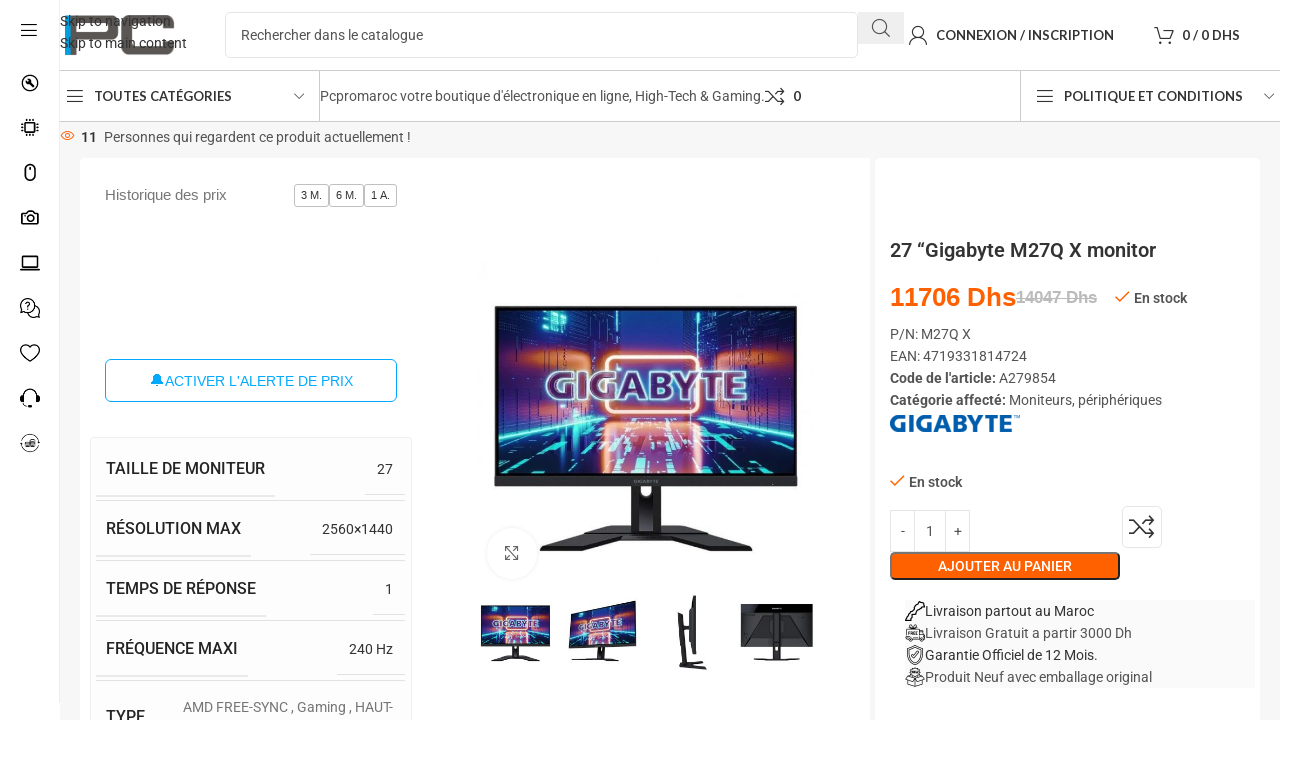

--- FILE ---
content_type: text/html; charset=UTF-8
request_url: https://pcpromaroc.ma/27-gigabyte-m27q-x-monitor/
body_size: 68645
content:
<!DOCTYPE html>
<html lang="fr-FR" prefix="og: https://ogp.me/ns#">
<head>
	<meta charset="UTF-8">
	<link rel="profile" href="https://gmpg.org/xfn/11">
	<link rel="pingback" href="https://pcpromaroc.ma/xmlrpc.php">

	
<!-- Optimisation des moteurs de recherche par Rank Math - https://rankmath.com/ -->
<title>27 &quot;Gigabyte M27Q X Monitor | PCPROMAROC</title>
<meta name="description" content="Acheter 27 &quot;Gigabyte M27Q X monitor au meilleur prix, garantie 1 an sur pcpromaroc Achat pas cher, prix en Dhs Livraison Partout au Maroc"/>
<meta name="robots" content="follow, index, max-snippet:-1, max-video-preview:-1, max-image-preview:large"/>
<link rel="canonical" href="https://pcpromaroc.ma/27-gigabyte-m27q-x-monitor/" />
<meta property="og:locale" content="fr_FR" />
<meta property="og:type" content="product" />
<meta property="og:title" content="27 &quot;Gigabyte M27Q X Monitor | PCPROMAROC" />
<meta property="og:description" content="Acheter 27 &quot;Gigabyte M27Q X monitor au meilleur prix, garantie 1 an sur pcpromaroc Achat pas cher, prix en Dhs Livraison Partout au Maroc" />
<meta property="og:url" content="https://pcpromaroc.ma/27-gigabyte-m27q-x-monitor/" />
<meta property="og:site_name" content="PCPROMAROC" />
<meta property="og:updated_time" content="2024-06-14T20:04:30+01:00" />
<meta property="og:image" content="https://pcpromaroc.ma/wp-content/uploads/2023/01/monitor-27-gigabyte-m27q-x.jpg" />
<meta property="og:image:secure_url" content="https://pcpromaroc.ma/wp-content/uploads/2023/01/monitor-27-gigabyte-m27q-x.jpg" />
<meta property="og:image:width" content="650" />
<meta property="og:image:height" content="650" />
<meta property="og:image:alt" content="27 &#8220;Gigabyte M27Q X monitor" />
<meta property="og:image:type" content="image/jpeg" />
<meta property="product:price:amount" content="11705.758" />
<meta property="product:price:currency" content="MAD" />
<meta property="product:availability" content="instock" />
<meta name="twitter:card" content="summary_large_image" />
<meta name="twitter:title" content="27 &quot;Gigabyte M27Q X Monitor | PCPROMAROC" />
<meta name="twitter:description" content="Acheter 27 &quot;Gigabyte M27Q X monitor au meilleur prix, garantie 1 an sur pcpromaroc Achat pas cher, prix en Dhs Livraison Partout au Maroc" />
<meta name="twitter:image" content="https://pcpromaroc.ma/wp-content/uploads/2023/01/monitor-27-gigabyte-m27q-x.jpg" />
<meta name="twitter:label1" content="Prix" />
<meta name="twitter:data1" content="11706&nbsp;Dhs" />
<meta name="twitter:label2" content="Disponibilité" />
<meta name="twitter:data2" content="En stock" />
<script type="application/ld+json" class="rank-math-schema">{"@context":"https://schema.org","@graph":[{"@type":"Place","@id":"https://pcpromaroc.ma/#place","address":{"@type":"PostalAddress","addressLocality":"Oujda","addressRegion":"Angad Oriental","postalCode":"60000","addressCountry":"Maroc"}},{"@type":["ComputerStore","Organization"],"@id":"https://pcpromaroc.ma/#organization","name":"PCPROMAROC","url":"https://pcpromaroc.ma","sameAs":["https://www.facebook.com/Pcpromaroc.ma"],"email":"info@pcpromaroc.ma","address":{"@type":"PostalAddress","addressLocality":"Oujda","addressRegion":"Angad Oriental","postalCode":"60000","addressCountry":"Maroc"},"logo":{"@type":"ImageObject","@id":"https://pcpromaroc.ma/#logo","url":"https://pcpromaroc.ma/wp-content/uploads/2023/02/logo-ppm6.png","contentUrl":"https://pcpromaroc.ma/wp-content/uploads/2023/02/logo-ppm6.png","caption":"PCPROMAROC","inLanguage":"fr-FR","width":"500","height":"160"},"priceRange":"Dh","openingHours":["Monday,Tuesday,Wednesday,Thursday,Friday,Saturday,Sunday 09:00-17:00"],"location":{"@id":"https://pcpromaroc.ma/#place"},"image":{"@id":"https://pcpromaroc.ma/#logo"},"telephone":"+212690058181"},{"@type":"WebSite","@id":"https://pcpromaroc.ma/#website","url":"https://pcpromaroc.ma","name":"PCPROMAROC","alternateName":"Pc Professionnel au Maroc","publisher":{"@id":"https://pcpromaroc.ma/#organization"},"inLanguage":"fr-FR"},{"@type":"ImageObject","@id":"https://pcpromaroc.ma/wp-content/uploads/2023/01/monitor-27-gigabyte-m27q-x.jpg","url":"https://pcpromaroc.ma/wp-content/uploads/2023/01/monitor-27-gigabyte-m27q-x.jpg","width":"650","height":"650","inLanguage":"fr-FR"},{"@type":"ItemPage","@id":"https://pcpromaroc.ma/27-gigabyte-m27q-x-monitor/#webpage","url":"https://pcpromaroc.ma/27-gigabyte-m27q-x-monitor/","name":"27 &quot;Gigabyte M27Q X Monitor | PCPROMAROC","datePublished":"2023-01-29T01:06:46+01:00","dateModified":"2024-06-14T20:04:30+01:00","isPartOf":{"@id":"https://pcpromaroc.ma/#website"},"primaryImageOfPage":{"@id":"https://pcpromaroc.ma/wp-content/uploads/2023/01/monitor-27-gigabyte-m27q-x.jpg"},"inLanguage":"fr-FR"},{"@type":"Product","name":"27 \"Gigabyte M27Q X monitor | PCPROMAROC","description":"Acheter 27 \"Gigabyte M27Q X monitor au meilleur prix, garantie 1 an sur pcpromaroc Achat pas cher, prix en Dhs Livraison Partout au Maroc","sku":"A279854","category":"p\u00e9riph\u00e9riques &gt; Moniteurs","mainEntityOfPage":{"@id":"https://pcpromaroc.ma/27-gigabyte-m27q-x-monitor/#webpage"},"image":[{"@type":"ImageObject","url":"https://pcpromaroc.ma/wp-content/uploads/2023/01/monitor-27-gigabyte-m27q-x.jpg","height":"650","width":"650"},{"@type":"ImageObject","url":"https://pcpromaroc.ma/wp-content/uploads/2023/01/monitor-27-gigabyte-m27q-x-1.jpg","height":"650","width":"650"},{"@type":"ImageObject","url":"https://pcpromaroc.ma/wp-content/uploads/2023/01/monitor-27-gigabyte-m27q-x-2.jpg","height":"650","width":"650"},{"@type":"ImageObject","url":"https://pcpromaroc.ma/wp-content/uploads/2023/01/monitor-27-gigabyte-m27q-x-3.jpg","height":"650","width":"650"}],"offers":{"@type":"Offer","price":"11706","priceCurrency":"MAD","priceValidUntil":"2027-12-31","availability":"https://schema.org/InStock","itemCondition":"NewCondition","url":"https://pcpromaroc.ma/27-gigabyte-m27q-x-monitor/","seller":{"@type":"Organization","@id":"https://pcpromaroc.ma/","name":"PCPROMAROC","url":"https://pcpromaroc.ma","logo":"https://pcpromaroc.ma/wp-content/uploads/2023/02/logo-ppm6.png"},"priceSpecification":{"price":"11705.758","priceCurrency":"MAD","valueAddedTaxIncluded":"true"}},"additionalProperty":[{"@type":"PropertyValue","name":"pa_taille-de-moniteur","value":"27"},{"@type":"PropertyValue","name":"pa_resolution-max","value":"2560x1440"},{"@type":"PropertyValue","name":"pa_temps-de-reponse","value":"1"},{"@type":"PropertyValue","name":"pa_frequence-maxi","value":"240 Hz"},{"@type":"PropertyValue","name":"pa_type-attribut","value":"AMD FREE-SYNC, Gaming, HAUT-PARLEURS, IPS"}],"@id":"https://pcpromaroc.ma/27-gigabyte-m27q-x-monitor/#richSnippet"}]}</script>
<!-- /Extension Rank Math WordPress SEO -->

<link rel='dns-prefetch' href='//fonts.googleapis.com' />
<link rel="alternate" type="application/rss+xml" title="PCPROMAROC &raquo; Flux" href="https://pcpromaroc.ma/feed/" />
<link rel="alternate" type="application/rss+xml" title="PCPROMAROC &raquo; Flux des commentaires" href="https://pcpromaroc.ma/comments/feed/" />
<link rel="alternate" type="application/rss+xml" title="PCPROMAROC &raquo; 27 &#8220;Gigabyte M27Q X monitor Flux des commentaires" href="https://pcpromaroc.ma/27-gigabyte-m27q-x-monitor/feed/" />
<link rel="alternate" title="oEmbed (JSON)" type="application/json+oembed" href="https://pcpromaroc.ma/wp-json/oembed/1.0/embed?url=https%3A%2F%2Fpcpromaroc.ma%2F27-gigabyte-m27q-x-monitor%2F" />
<link rel="alternate" title="oEmbed (XML)" type="text/xml+oembed" href="https://pcpromaroc.ma/wp-json/oembed/1.0/embed?url=https%3A%2F%2Fpcpromaroc.ma%2F27-gigabyte-m27q-x-monitor%2F&#038;format=xml" />
<style id='wp-img-auto-sizes-contain-inline-css' type='text/css'>
img:is([sizes=auto i],[sizes^="auto," i]){contain-intrinsic-size:3000px 1500px}
/*# sourceURL=wp-img-auto-sizes-contain-inline-css */
</style>
<link rel='stylesheet' id='berocket_aapf_widget-style-css' href='https://pcpromaroc.ma/wp-content/plugins/woocommerce-ajax-filters/assets/frontend/css/fullmain.min.css?ver=1.6.9.4' type='text/css' media='all' />
<link rel='stylesheet' id='wp-block-library-css' href='https://pcpromaroc.ma/wp-includes/css/dist/block-library/style.min.css?ver=6.9' type='text/css' media='all' />
<style id='global-styles-inline-css' type='text/css'>
:root{--wp--preset--aspect-ratio--square: 1;--wp--preset--aspect-ratio--4-3: 4/3;--wp--preset--aspect-ratio--3-4: 3/4;--wp--preset--aspect-ratio--3-2: 3/2;--wp--preset--aspect-ratio--2-3: 2/3;--wp--preset--aspect-ratio--16-9: 16/9;--wp--preset--aspect-ratio--9-16: 9/16;--wp--preset--color--black: #000000;--wp--preset--color--cyan-bluish-gray: #abb8c3;--wp--preset--color--white: #ffffff;--wp--preset--color--pale-pink: #f78da7;--wp--preset--color--vivid-red: #cf2e2e;--wp--preset--color--luminous-vivid-orange: #ff6900;--wp--preset--color--luminous-vivid-amber: #fcb900;--wp--preset--color--light-green-cyan: #7bdcb5;--wp--preset--color--vivid-green-cyan: #00d084;--wp--preset--color--pale-cyan-blue: #8ed1fc;--wp--preset--color--vivid-cyan-blue: #0693e3;--wp--preset--color--vivid-purple: #9b51e0;--wp--preset--gradient--vivid-cyan-blue-to-vivid-purple: linear-gradient(135deg,rgb(6,147,227) 0%,rgb(155,81,224) 100%);--wp--preset--gradient--light-green-cyan-to-vivid-green-cyan: linear-gradient(135deg,rgb(122,220,180) 0%,rgb(0,208,130) 100%);--wp--preset--gradient--luminous-vivid-amber-to-luminous-vivid-orange: linear-gradient(135deg,rgb(252,185,0) 0%,rgb(255,105,0) 100%);--wp--preset--gradient--luminous-vivid-orange-to-vivid-red: linear-gradient(135deg,rgb(255,105,0) 0%,rgb(207,46,46) 100%);--wp--preset--gradient--very-light-gray-to-cyan-bluish-gray: linear-gradient(135deg,rgb(238,238,238) 0%,rgb(169,184,195) 100%);--wp--preset--gradient--cool-to-warm-spectrum: linear-gradient(135deg,rgb(74,234,220) 0%,rgb(151,120,209) 20%,rgb(207,42,186) 40%,rgb(238,44,130) 60%,rgb(251,105,98) 80%,rgb(254,248,76) 100%);--wp--preset--gradient--blush-light-purple: linear-gradient(135deg,rgb(255,206,236) 0%,rgb(152,150,240) 100%);--wp--preset--gradient--blush-bordeaux: linear-gradient(135deg,rgb(254,205,165) 0%,rgb(254,45,45) 50%,rgb(107,0,62) 100%);--wp--preset--gradient--luminous-dusk: linear-gradient(135deg,rgb(255,203,112) 0%,rgb(199,81,192) 50%,rgb(65,88,208) 100%);--wp--preset--gradient--pale-ocean: linear-gradient(135deg,rgb(255,245,203) 0%,rgb(182,227,212) 50%,rgb(51,167,181) 100%);--wp--preset--gradient--electric-grass: linear-gradient(135deg,rgb(202,248,128) 0%,rgb(113,206,126) 100%);--wp--preset--gradient--midnight: linear-gradient(135deg,rgb(2,3,129) 0%,rgb(40,116,252) 100%);--wp--preset--font-size--small: 13px;--wp--preset--font-size--medium: 20px;--wp--preset--font-size--large: 36px;--wp--preset--font-size--x-large: 42px;--wp--preset--spacing--20: 0.44rem;--wp--preset--spacing--30: 0.67rem;--wp--preset--spacing--40: 1rem;--wp--preset--spacing--50: 1.5rem;--wp--preset--spacing--60: 2.25rem;--wp--preset--spacing--70: 3.38rem;--wp--preset--spacing--80: 5.06rem;--wp--preset--shadow--natural: 6px 6px 9px rgba(0, 0, 0, 0.2);--wp--preset--shadow--deep: 12px 12px 50px rgba(0, 0, 0, 0.4);--wp--preset--shadow--sharp: 6px 6px 0px rgba(0, 0, 0, 0.2);--wp--preset--shadow--outlined: 6px 6px 0px -3px rgb(255, 255, 255), 6px 6px rgb(0, 0, 0);--wp--preset--shadow--crisp: 6px 6px 0px rgb(0, 0, 0);}:where(body) { margin: 0; }.wp-site-blocks > .alignleft { float: left; margin-right: 2em; }.wp-site-blocks > .alignright { float: right; margin-left: 2em; }.wp-site-blocks > .aligncenter { justify-content: center; margin-left: auto; margin-right: auto; }:where(.is-layout-flex){gap: 0.5em;}:where(.is-layout-grid){gap: 0.5em;}.is-layout-flow > .alignleft{float: left;margin-inline-start: 0;margin-inline-end: 2em;}.is-layout-flow > .alignright{float: right;margin-inline-start: 2em;margin-inline-end: 0;}.is-layout-flow > .aligncenter{margin-left: auto !important;margin-right: auto !important;}.is-layout-constrained > .alignleft{float: left;margin-inline-start: 0;margin-inline-end: 2em;}.is-layout-constrained > .alignright{float: right;margin-inline-start: 2em;margin-inline-end: 0;}.is-layout-constrained > .aligncenter{margin-left: auto !important;margin-right: auto !important;}.is-layout-constrained > :where(:not(.alignleft):not(.alignright):not(.alignfull)){margin-left: auto !important;margin-right: auto !important;}body .is-layout-flex{display: flex;}.is-layout-flex{flex-wrap: wrap;align-items: center;}.is-layout-flex > :is(*, div){margin: 0;}body .is-layout-grid{display: grid;}.is-layout-grid > :is(*, div){margin: 0;}body{padding-top: 0px;padding-right: 0px;padding-bottom: 0px;padding-left: 0px;}a:where(:not(.wp-element-button)){text-decoration: none;}:root :where(.wp-element-button, .wp-block-button__link){background-color: #32373c;border-width: 0;color: #fff;font-family: inherit;font-size: inherit;font-style: inherit;font-weight: inherit;letter-spacing: inherit;line-height: inherit;padding-top: calc(0.667em + 2px);padding-right: calc(1.333em + 2px);padding-bottom: calc(0.667em + 2px);padding-left: calc(1.333em + 2px);text-decoration: none;text-transform: inherit;}.has-black-color{color: var(--wp--preset--color--black) !important;}.has-cyan-bluish-gray-color{color: var(--wp--preset--color--cyan-bluish-gray) !important;}.has-white-color{color: var(--wp--preset--color--white) !important;}.has-pale-pink-color{color: var(--wp--preset--color--pale-pink) !important;}.has-vivid-red-color{color: var(--wp--preset--color--vivid-red) !important;}.has-luminous-vivid-orange-color{color: var(--wp--preset--color--luminous-vivid-orange) !important;}.has-luminous-vivid-amber-color{color: var(--wp--preset--color--luminous-vivid-amber) !important;}.has-light-green-cyan-color{color: var(--wp--preset--color--light-green-cyan) !important;}.has-vivid-green-cyan-color{color: var(--wp--preset--color--vivid-green-cyan) !important;}.has-pale-cyan-blue-color{color: var(--wp--preset--color--pale-cyan-blue) !important;}.has-vivid-cyan-blue-color{color: var(--wp--preset--color--vivid-cyan-blue) !important;}.has-vivid-purple-color{color: var(--wp--preset--color--vivid-purple) !important;}.has-black-background-color{background-color: var(--wp--preset--color--black) !important;}.has-cyan-bluish-gray-background-color{background-color: var(--wp--preset--color--cyan-bluish-gray) !important;}.has-white-background-color{background-color: var(--wp--preset--color--white) !important;}.has-pale-pink-background-color{background-color: var(--wp--preset--color--pale-pink) !important;}.has-vivid-red-background-color{background-color: var(--wp--preset--color--vivid-red) !important;}.has-luminous-vivid-orange-background-color{background-color: var(--wp--preset--color--luminous-vivid-orange) !important;}.has-luminous-vivid-amber-background-color{background-color: var(--wp--preset--color--luminous-vivid-amber) !important;}.has-light-green-cyan-background-color{background-color: var(--wp--preset--color--light-green-cyan) !important;}.has-vivid-green-cyan-background-color{background-color: var(--wp--preset--color--vivid-green-cyan) !important;}.has-pale-cyan-blue-background-color{background-color: var(--wp--preset--color--pale-cyan-blue) !important;}.has-vivid-cyan-blue-background-color{background-color: var(--wp--preset--color--vivid-cyan-blue) !important;}.has-vivid-purple-background-color{background-color: var(--wp--preset--color--vivid-purple) !important;}.has-black-border-color{border-color: var(--wp--preset--color--black) !important;}.has-cyan-bluish-gray-border-color{border-color: var(--wp--preset--color--cyan-bluish-gray) !important;}.has-white-border-color{border-color: var(--wp--preset--color--white) !important;}.has-pale-pink-border-color{border-color: var(--wp--preset--color--pale-pink) !important;}.has-vivid-red-border-color{border-color: var(--wp--preset--color--vivid-red) !important;}.has-luminous-vivid-orange-border-color{border-color: var(--wp--preset--color--luminous-vivid-orange) !important;}.has-luminous-vivid-amber-border-color{border-color: var(--wp--preset--color--luminous-vivid-amber) !important;}.has-light-green-cyan-border-color{border-color: var(--wp--preset--color--light-green-cyan) !important;}.has-vivid-green-cyan-border-color{border-color: var(--wp--preset--color--vivid-green-cyan) !important;}.has-pale-cyan-blue-border-color{border-color: var(--wp--preset--color--pale-cyan-blue) !important;}.has-vivid-cyan-blue-border-color{border-color: var(--wp--preset--color--vivid-cyan-blue) !important;}.has-vivid-purple-border-color{border-color: var(--wp--preset--color--vivid-purple) !important;}.has-vivid-cyan-blue-to-vivid-purple-gradient-background{background: var(--wp--preset--gradient--vivid-cyan-blue-to-vivid-purple) !important;}.has-light-green-cyan-to-vivid-green-cyan-gradient-background{background: var(--wp--preset--gradient--light-green-cyan-to-vivid-green-cyan) !important;}.has-luminous-vivid-amber-to-luminous-vivid-orange-gradient-background{background: var(--wp--preset--gradient--luminous-vivid-amber-to-luminous-vivid-orange) !important;}.has-luminous-vivid-orange-to-vivid-red-gradient-background{background: var(--wp--preset--gradient--luminous-vivid-orange-to-vivid-red) !important;}.has-very-light-gray-to-cyan-bluish-gray-gradient-background{background: var(--wp--preset--gradient--very-light-gray-to-cyan-bluish-gray) !important;}.has-cool-to-warm-spectrum-gradient-background{background: var(--wp--preset--gradient--cool-to-warm-spectrum) !important;}.has-blush-light-purple-gradient-background{background: var(--wp--preset--gradient--blush-light-purple) !important;}.has-blush-bordeaux-gradient-background{background: var(--wp--preset--gradient--blush-bordeaux) !important;}.has-luminous-dusk-gradient-background{background: var(--wp--preset--gradient--luminous-dusk) !important;}.has-pale-ocean-gradient-background{background: var(--wp--preset--gradient--pale-ocean) !important;}.has-electric-grass-gradient-background{background: var(--wp--preset--gradient--electric-grass) !important;}.has-midnight-gradient-background{background: var(--wp--preset--gradient--midnight) !important;}.has-small-font-size{font-size: var(--wp--preset--font-size--small) !important;}.has-medium-font-size{font-size: var(--wp--preset--font-size--medium) !important;}.has-large-font-size{font-size: var(--wp--preset--font-size--large) !important;}.has-x-large-font-size{font-size: var(--wp--preset--font-size--x-large) !important;}
:where(.wp-block-post-template.is-layout-flex){gap: 1.25em;}:where(.wp-block-post-template.is-layout-grid){gap: 1.25em;}
:where(.wp-block-term-template.is-layout-flex){gap: 1.25em;}:where(.wp-block-term-template.is-layout-grid){gap: 1.25em;}
:where(.wp-block-columns.is-layout-flex){gap: 2em;}:where(.wp-block-columns.is-layout-grid){gap: 2em;}
:root :where(.wp-block-pullquote){font-size: 1.5em;line-height: 1.6;}
/*# sourceURL=global-styles-inline-css */
</style>
<link rel='stylesheet' id='product-code-frontend-css' href='https://pcpromaroc.ma/wp-content/plugins/product-code-for-woocommerce/assets/css/single-product.css?ver=6.9' type='text/css' media='all' />
<style id='woocommerce-inline-inline-css' type='text/css'>
.woocommerce form .form-row .required { visibility: visible; }
/*# sourceURL=woocommerce-inline-inline-css */
</style>
<link rel='stylesheet' id='pwb-styles-frontend-css' href='https://pcpromaroc.ma/wp-content/plugins/perfect-woocommerce-brands/build/frontend/css/style.css?ver=3.6.8' type='text/css' media='all' />
<link rel='stylesheet' id='elementor-icons-css' href='https://pcpromaroc.ma/wp-content/plugins/elementor/assets/lib/eicons/css/elementor-icons.min.css?ver=5.45.0' type='text/css' media='all' />
<link rel='stylesheet' id='elementor-frontend-css' href='https://pcpromaroc.ma/wp-content/plugins/elementor/assets/css/frontend.min.css?ver=3.34.0' type='text/css' media='all' />
<link rel='stylesheet' id='elementor-post-27521-css' href='https://pcpromaroc.ma/wp-content/uploads/elementor/css/post-27521.css?ver=1769307692' type='text/css' media='all' />
<link rel='stylesheet' id='wd-style-base-css' href='https://pcpromaroc.ma/wp-content/themes/woodmart/css/parts/base.min.css?ver=8.3.8' type='text/css' media='all' />
<link rel='stylesheet' id='wd-helpers-wpb-elem-css' href='https://pcpromaroc.ma/wp-content/themes/woodmart/css/parts/helpers-wpb-elem.min.css?ver=8.3.8' type='text/css' media='all' />
<link rel='stylesheet' id='wd-elementor-base-css' href='https://pcpromaroc.ma/wp-content/themes/woodmart/css/parts/int-elem-base.min.css?ver=8.3.8' type='text/css' media='all' />
<link rel='stylesheet' id='wd-elementor-pro-base-css' href='https://pcpromaroc.ma/wp-content/themes/woodmart/css/parts/int-elementor-pro.min.css?ver=8.3.8' type='text/css' media='all' />
<link rel='stylesheet' id='wd-woocommerce-base-css' href='https://pcpromaroc.ma/wp-content/themes/woodmart/css/parts/woocommerce-base.min.css?ver=8.3.8' type='text/css' media='all' />
<link rel='stylesheet' id='wd-mod-star-rating-css' href='https://pcpromaroc.ma/wp-content/themes/woodmart/css/parts/mod-star-rating.min.css?ver=8.3.8' type='text/css' media='all' />
<link rel='stylesheet' id='wd-woocommerce-block-notices-css' href='https://pcpromaroc.ma/wp-content/themes/woodmart/css/parts/woo-mod-block-notices.min.css?ver=8.3.8' type='text/css' media='all' />
<link rel='stylesheet' id='wd-woo-mod-quantity-css' href='https://pcpromaroc.ma/wp-content/themes/woodmart/css/parts/woo-mod-quantity.min.css?ver=8.3.8' type='text/css' media='all' />
<link rel='stylesheet' id='wd-woo-single-prod-el-base-css' href='https://pcpromaroc.ma/wp-content/themes/woodmart/css/parts/woo-single-prod-el-base.min.css?ver=8.3.8' type='text/css' media='all' />
<link rel='stylesheet' id='wd-woo-mod-stock-status-css' href='https://pcpromaroc.ma/wp-content/themes/woodmart/css/parts/woo-mod-stock-status.min.css?ver=8.3.8' type='text/css' media='all' />
<link rel='stylesheet' id='wd-woo-mod-shop-attributes-css' href='https://pcpromaroc.ma/wp-content/themes/woodmart/css/parts/woo-mod-shop-attributes.min.css?ver=8.3.8' type='text/css' media='all' />
<link rel='stylesheet' id='wd-wp-blocks-css' href='https://pcpromaroc.ma/wp-content/themes/woodmart/css/parts/wp-blocks.min.css?ver=8.3.8' type='text/css' media='all' />
<link rel='stylesheet' id='child-style-css' href='https://pcpromaroc.ma/wp-content/themes/woodmart-child/style.css?ver=8.3.8' type='text/css' media='all' />
<link rel='stylesheet' id='wd-mod-nav-vertical-css' href='https://pcpromaroc.ma/wp-content/themes/woodmart/css/parts/mod-nav-vertical.min.css?ver=8.3.8' type='text/css' media='all' />
<link rel='stylesheet' id='wd-sticky-nav-css' href='https://pcpromaroc.ma/wp-content/themes/woodmart/css/parts/opt-sticky-nav.min.css?ver=8.3.8' type='text/css' media='all' />
<link rel='stylesheet' id='wd-header-base-css' href='https://pcpromaroc.ma/wp-content/themes/woodmart/css/parts/header-base.min.css?ver=8.3.8' type='text/css' media='all' />
<link rel='stylesheet' id='wd-mod-tools-css' href='https://pcpromaroc.ma/wp-content/themes/woodmart/css/parts/mod-tools.min.css?ver=8.3.8' type='text/css' media='all' />
<link rel='stylesheet' id='wd-header-mobile-nav-dropdown-css' href='https://pcpromaroc.ma/wp-content/themes/woodmart/css/parts/header-el-mobile-nav-dropdown.min.css?ver=8.3.8' type='text/css' media='all' />
<link rel='stylesheet' id='wd-header-search-css' href='https://pcpromaroc.ma/wp-content/themes/woodmart/css/parts/header-el-search.min.css?ver=8.3.8' type='text/css' media='all' />
<link rel='stylesheet' id='wd-woo-mod-login-form-css' href='https://pcpromaroc.ma/wp-content/themes/woodmart/css/parts/woo-mod-login-form.min.css?ver=8.3.8' type='text/css' media='all' />
<link rel='stylesheet' id='wd-header-my-account-css' href='https://pcpromaroc.ma/wp-content/themes/woodmart/css/parts/header-el-my-account.min.css?ver=8.3.8' type='text/css' media='all' />
<link rel='stylesheet' id='wd-header-cart-side-css' href='https://pcpromaroc.ma/wp-content/themes/woodmart/css/parts/header-el-cart-side.min.css?ver=8.3.8' type='text/css' media='all' />
<link rel='stylesheet' id='wd-header-cart-css' href='https://pcpromaroc.ma/wp-content/themes/woodmart/css/parts/header-el-cart.min.css?ver=8.3.8' type='text/css' media='all' />
<link rel='stylesheet' id='wd-widget-shopping-cart-css' href='https://pcpromaroc.ma/wp-content/themes/woodmart/css/parts/woo-widget-shopping-cart.min.css?ver=8.3.8' type='text/css' media='all' />
<link rel='stylesheet' id='wd-widget-product-list-css' href='https://pcpromaroc.ma/wp-content/themes/woodmart/css/parts/woo-widget-product-list.min.css?ver=8.3.8' type='text/css' media='all' />
<link rel='stylesheet' id='wd-woo-single-prod-builder-css' href='https://pcpromaroc.ma/wp-content/themes/woodmart/css/parts/woo-single-prod-builder.min.css?ver=8.3.8' type='text/css' media='all' />
<link rel='stylesheet' id='wd-woo-el-breadcrumbs-builder-css' href='https://pcpromaroc.ma/wp-content/themes/woodmart/css/parts/woo-el-breadcrumbs-builder.min.css?ver=8.3.8' type='text/css' media='all' />
<link rel='stylesheet' id='wd-woo-single-prod-el-navigation-css' href='https://pcpromaroc.ma/wp-content/themes/woodmart/css/parts/woo-single-prod-el-navigation.min.css?ver=8.3.8' type='text/css' media='all' />
<link rel='stylesheet' id='wd-woo-mod-product-info-css' href='https://pcpromaroc.ma/wp-content/themes/woodmart/css/parts/woo-mod-product-info.min.css?ver=8.3.8' type='text/css' media='all' />
<link rel='stylesheet' id='wd-woo-opt-visits-count-css' href='https://pcpromaroc.ma/wp-content/themes/woodmart/css/parts/woo-opt-visits-count.min.css?ver=8.3.8' type='text/css' media='all' />
<link rel='stylesheet' id='wd-woo-single-prod-el-gallery-css' href='https://pcpromaroc.ma/wp-content/themes/woodmart/css/parts/woo-single-prod-el-gallery.min.css?ver=8.3.8' type='text/css' media='all' />
<link rel='stylesheet' id='wd-swiper-css' href='https://pcpromaroc.ma/wp-content/themes/woodmart/css/parts/lib-swiper.min.css?ver=8.3.8' type='text/css' media='all' />
<link rel='stylesheet' id='wd-woo-mod-product-labels-css' href='https://pcpromaroc.ma/wp-content/themes/woodmart/css/parts/woo-mod-product-labels.min.css?ver=8.3.8' type='text/css' media='all' />
<link rel='stylesheet' id='wd-swiper-arrows-css' href='https://pcpromaroc.ma/wp-content/themes/woodmart/css/parts/lib-swiper-arrows.min.css?ver=8.3.8' type='text/css' media='all' />
<link rel='stylesheet' id='wd-photoswipe-css' href='https://pcpromaroc.ma/wp-content/themes/woodmart/css/parts/lib-photoswipe.min.css?ver=8.3.8' type='text/css' media='all' />
<link rel='stylesheet' id='wd-list-css' href='https://pcpromaroc.ma/wp-content/themes/woodmart/css/parts/el-list.min.css?ver=8.3.8' type='text/css' media='all' />
<link rel='stylesheet' id='wd-el-list-css' href='https://pcpromaroc.ma/wp-content/themes/woodmart/css/parts/el-list-wpb-elem.min.css?ver=8.3.8' type='text/css' media='all' />
<link rel='stylesheet' id='wd-social-icons-css' href='https://pcpromaroc.ma/wp-content/themes/woodmart/css/parts/el-social-icons.min.css?ver=8.3.8' type='text/css' media='all' />
<link rel='stylesheet' id='wd-social-icons-styles-css' href='https://pcpromaroc.ma/wp-content/themes/woodmart/css/parts/el-social-styles.min.css?ver=8.3.8' type='text/css' media='all' />
<link rel='stylesheet' id='wd-section-title-css' href='https://pcpromaroc.ma/wp-content/themes/woodmart/css/parts/el-section-title.min.css?ver=8.3.8' type='text/css' media='all' />
<link rel='stylesheet' id='wd-woo-single-prod-opt-rating-summary-css' href='https://pcpromaroc.ma/wp-content/themes/woodmart/css/parts/woo-single-prod-opt-rating-summary.min.css?ver=8.3.8' type='text/css' media='all' />
<link rel='stylesheet' id='wd-woo-single-prod-el-reviews-css' href='https://pcpromaroc.ma/wp-content/themes/woodmart/css/parts/woo-single-prod-el-reviews.min.css?ver=8.3.8' type='text/css' media='all' />
<link rel='stylesheet' id='wd-woo-single-prod-el-reviews-style-2-css' href='https://pcpromaroc.ma/wp-content/themes/woodmart/css/parts/woo-single-prod-el-reviews-style-2.min.css?ver=8.3.8' type='text/css' media='all' />
<link rel='stylesheet' id='wd-post-types-mod-comments-css' href='https://pcpromaroc.ma/wp-content/themes/woodmart/css/parts/post-types-mod-comments.min.css?ver=8.3.8' type='text/css' media='all' />
<link rel='stylesheet' id='wd-woo-mod-progress-bar-css' href='https://pcpromaroc.ma/wp-content/themes/woodmart/css/parts/woo-mod-progress-bar.min.css?ver=8.3.8' type='text/css' media='all' />
<link rel='stylesheet' id='wd-section-title-style-simple-and-brd-css' href='https://pcpromaroc.ma/wp-content/themes/woodmart/css/parts/el-section-title-style-simple-and-brd.min.css?ver=8.3.8' type='text/css' media='all' />
<link rel='stylesheet' id='wd-product-loop-css' href='https://pcpromaroc.ma/wp-content/themes/woodmart/css/parts/woo-product-loop.min.css?ver=8.3.8' type='text/css' media='all' />
<link rel='stylesheet' id='wd-product-loop-icons-css' href='https://pcpromaroc.ma/wp-content/themes/woodmart/css/parts/woo-product-loop-icons.min.css?ver=8.3.8' type='text/css' media='all' />
<link rel='stylesheet' id='wd-woo-opt-grid-gallery-css' href='https://pcpromaroc.ma/wp-content/themes/woodmart/css/parts/woo-opt-grid-gallery.min.css?ver=8.3.8' type='text/css' media='all' />
<link rel='stylesheet' id='wd-mfp-popup-css' href='https://pcpromaroc.ma/wp-content/themes/woodmart/css/parts/lib-magnific-popup.min.css?ver=8.3.8' type='text/css' media='all' />
<link rel='stylesheet' id='wd-mod-animations-transform-css' href='https://pcpromaroc.ma/wp-content/themes/woodmart/css/parts/mod-animations-transform.min.css?ver=8.3.8' type='text/css' media='all' />
<link rel='stylesheet' id='wd-mod-transform-css' href='https://pcpromaroc.ma/wp-content/themes/woodmart/css/parts/mod-transform.min.css?ver=8.3.8' type='text/css' media='all' />
<link rel='stylesheet' id='wd-swiper-pagin-css' href='https://pcpromaroc.ma/wp-content/themes/woodmart/css/parts/lib-swiper-pagin.min.css?ver=8.3.8' type='text/css' media='all' />
<link rel='stylesheet' id='wd-widget-collapse-css' href='https://pcpromaroc.ma/wp-content/themes/woodmart/css/parts/opt-widget-collapse.min.css?ver=8.3.8' type='text/css' media='all' />
<link rel='stylesheet' id='wd-footer-base-css' href='https://pcpromaroc.ma/wp-content/themes/woodmart/css/parts/footer-base.min.css?ver=8.3.8' type='text/css' media='all' />
<link rel='stylesheet' id='wd-widget-nav-css' href='https://pcpromaroc.ma/wp-content/themes/woodmart/css/parts/widget-nav.min.css?ver=8.3.8' type='text/css' media='all' />
<link rel='stylesheet' id='wd-scroll-top-css' href='https://pcpromaroc.ma/wp-content/themes/woodmart/css/parts/opt-scrolltotop.min.css?ver=8.3.8' type='text/css' media='all' />
<link rel='stylesheet' id='wd-wd-search-form-css' href='https://pcpromaroc.ma/wp-content/themes/woodmart/css/parts/wd-search-form.min.css?ver=8.3.8' type='text/css' media='all' />
<link rel='stylesheet' id='wd-wd-search-results-css' href='https://pcpromaroc.ma/wp-content/themes/woodmart/css/parts/wd-search-results.min.css?ver=8.3.8' type='text/css' media='all' />
<link rel='stylesheet' id='wd-wd-search-dropdown-css' href='https://pcpromaroc.ma/wp-content/themes/woodmart/css/parts/wd-search-dropdown.min.css?ver=8.3.8' type='text/css' media='all' />
<link rel='stylesheet' id='wd-header-my-account-sidebar-css' href='https://pcpromaroc.ma/wp-content/themes/woodmart/css/parts/header-el-my-account-sidebar.min.css?ver=8.3.8' type='text/css' media='all' />
<link rel='stylesheet' id='wd-woo-opt-social-login-css' href='https://pcpromaroc.ma/wp-content/themes/woodmart/css/parts/woo-opt-social-login.min.css?ver=8.3.8' type='text/css' media='all' />
<link rel='stylesheet' id='wd-cookies-popup-css' href='https://pcpromaroc.ma/wp-content/themes/woodmart/css/parts/opt-cookies.min.css?ver=8.3.8' type='text/css' media='all' />
<link rel='stylesheet' id='wd-sticky-add-to-cart-css' href='https://pcpromaroc.ma/wp-content/themes/woodmart/css/parts/woo-opt-sticky-add-to-cart.min.css?ver=8.3.8' type='text/css' media='all' />
<link rel='stylesheet' id='wd-woo-mod-quantity-overlap-css' href='https://pcpromaroc.ma/wp-content/themes/woodmart/css/parts/woo-mod-quantity-overlap.min.css?ver=8.3.8' type='text/css' media='all' />
<link rel='stylesheet' id='wd-bottom-toolbar-css' href='https://pcpromaroc.ma/wp-content/themes/woodmart/css/parts/opt-bottom-toolbar.min.css?ver=8.3.8' type='text/css' media='all' />
<link rel='stylesheet' id='wd-header-elements-base-css' href='https://pcpromaroc.ma/wp-content/themes/woodmart/css/parts/header-el-base.min.css?ver=8.3.8' type='text/css' media='all' />
<link rel='stylesheet' id='xts-google-fonts-css' href='https://fonts.googleapis.com/css?family=Poppins%3A400%2C600%2C500%7CLato%3A400%2C700&#038;display=swap&#038;ver=8.3.8' type='text/css' media='all' />
<link rel='stylesheet' id='elementor-gf-local-roboto-css' href='https://pcpromaroc.ma/wp-content/uploads/elementor/google-fonts/css/roboto.css?ver=1742732072' type='text/css' media='all' />
<link rel='stylesheet' id='elementor-gf-local-robotoslab-css' href='https://pcpromaroc.ma/wp-content/uploads/elementor/google-fonts/css/robotoslab.css?ver=1742732080' type='text/css' media='all' />
<script type="text/template" id="tmpl-variation-template">
	<div class="woocommerce-variation-description">{{{ data.variation.variation_description }}}</div>
	<div class="woocommerce-variation-price">{{{ data.variation.price_html }}}</div>
	<div class="woocommerce-variation-availability">{{{ data.variation.availability_html }}}</div>
</script>
<script type="text/template" id="tmpl-unavailable-variation-template">
	<p role="alert">Désolé, ce produit n&rsquo;est pas disponible. Veuillez choisir une combinaison différente.</p>
</script>
<script type="text/javascript" src="https://pcpromaroc.ma/wp-includes/js/jquery/jquery.min.js?ver=3.7.1" id="jquery-core-js"></script>
<script type="text/javascript" src="https://pcpromaroc.ma/wp-includes/js/jquery/jquery-migrate.min.js?ver=3.4.1" id="jquery-migrate-js"></script>
<script type="text/javascript" src="https://pcpromaroc.ma/wp-includes/js/underscore.min.js?ver=1.13.7" id="underscore-js"></script>
<script type="text/javascript" id="wp-util-js-extra">
/* <![CDATA[ */
var _wpUtilSettings = {"ajax":{"url":"/wp-admin/admin-ajax.php"}};
//# sourceURL=wp-util-js-extra
/* ]]> */
</script>
<script type="text/javascript" src="https://pcpromaroc.ma/wp-includes/js/wp-util.min.js?ver=6.9" id="wp-util-js"></script>
<script type="text/javascript" src="https://pcpromaroc.ma/wp-content/plugins/woocommerce/assets/js/jquery-blockui/jquery.blockUI.min.js?ver=2.7.0-wc.10.4.3" id="wc-jquery-blockui-js" data-wp-strategy="defer"></script>
<script type="text/javascript" id="wc-add-to-cart-variation-js-extra">
/* <![CDATA[ */
var wc_add_to_cart_variation_params = {"wc_ajax_url":"/?wc-ajax=%%endpoint%%","i18n_no_matching_variations_text":"D\u00e9sol\u00e9, aucun produit ne r\u00e9pond \u00e0 vos crit\u00e8res. Veuillez choisir une combinaison diff\u00e9rente.","i18n_make_a_selection_text":"Veuillez s\u00e9lectionner des options du produit avant de l\u2019ajouter \u00e0 votre panier.","i18n_unavailable_text":"D\u00e9sol\u00e9, ce produit n\u2019est pas disponible. Veuillez choisir une combinaison diff\u00e9rente.","i18n_reset_alert_text":"Votre s\u00e9lection a \u00e9t\u00e9 r\u00e9initialis\u00e9e. Veuillez s\u00e9lectionner des options du produit avant de l\u2019ajouter \u00e0 votre panier."};
//# sourceURL=wc-add-to-cart-variation-js-extra
/* ]]> */
</script>
<script type="text/javascript" src="https://pcpromaroc.ma/wp-content/plugins/woocommerce/assets/js/frontend/add-to-cart-variation.min.js?ver=10.4.3" id="wc-add-to-cart-variation-js" data-wp-strategy="defer"></script>
<script type="text/javascript" id="product-code-for-woocommerce-js-extra">
/* <![CDATA[ */
var PRODUCT_CODE = {"ajax":"https://pcpromaroc.ma/wp-admin/admin-ajax.php","HIDE_EMPTY":"yes"};
//# sourceURL=product-code-for-woocommerce-js-extra
/* ]]> */
</script>
<script type="text/javascript" src="https://pcpromaroc.ma/wp-content/plugins/product-code-for-woocommerce/assets/js/editor.js?ver=1.5.7" id="product-code-for-woocommerce-js"></script>
<script type="text/javascript" id="wc-add-to-cart-js-extra">
/* <![CDATA[ */
var wc_add_to_cart_params = {"ajax_url":"/wp-admin/admin-ajax.php","wc_ajax_url":"/?wc-ajax=%%endpoint%%","i18n_view_cart":"Voir le panier","cart_url":"https://pcpromaroc.ma/panier/","is_cart":"","cart_redirect_after_add":"no"};
//# sourceURL=wc-add-to-cart-js-extra
/* ]]> */
</script>
<script type="text/javascript" src="https://pcpromaroc.ma/wp-content/plugins/woocommerce/assets/js/frontend/add-to-cart.min.js?ver=10.4.3" id="wc-add-to-cart-js" defer="defer" data-wp-strategy="defer"></script>
<script type="text/javascript" src="https://pcpromaroc.ma/wp-content/plugins/woocommerce/assets/js/zoom/jquery.zoom.min.js?ver=1.7.21-wc.10.4.3" id="wc-zoom-js" defer="defer" data-wp-strategy="defer"></script>
<script type="text/javascript" id="wc-single-product-js-extra">
/* <![CDATA[ */
var wc_single_product_params = {"i18n_required_rating_text":"Veuillez s\u00e9lectionner une note","i18n_rating_options":["1\u00a0\u00e9toile sur 5","2\u00a0\u00e9toiles sur 5","3\u00a0\u00e9toiles sur 5","4\u00a0\u00e9toiles sur 5","5\u00a0\u00e9toiles sur 5"],"i18n_product_gallery_trigger_text":"Voir la galerie d\u2019images en plein \u00e9cran","review_rating_required":"yes","flexslider":{"rtl":false,"animation":"slide","smoothHeight":true,"directionNav":false,"controlNav":"thumbnails","slideshow":false,"animationSpeed":500,"animationLoop":false,"allowOneSlide":false},"zoom_enabled":"","zoom_options":[],"photoswipe_enabled":"","photoswipe_options":{"shareEl":false,"closeOnScroll":false,"history":false,"hideAnimationDuration":0,"showAnimationDuration":0},"flexslider_enabled":""};
//# sourceURL=wc-single-product-js-extra
/* ]]> */
</script>
<script type="text/javascript" src="https://pcpromaroc.ma/wp-content/plugins/woocommerce/assets/js/frontend/single-product.min.js?ver=10.4.3" id="wc-single-product-js" defer="defer" data-wp-strategy="defer"></script>
<script type="text/javascript" src="https://pcpromaroc.ma/wp-content/plugins/woocommerce/assets/js/js-cookie/js.cookie.min.js?ver=2.1.4-wc.10.4.3" id="wc-js-cookie-js" defer="defer" data-wp-strategy="defer"></script>
<script type="text/javascript" id="woocommerce-js-extra">
/* <![CDATA[ */
var woocommerce_params = {"ajax_url":"/wp-admin/admin-ajax.php","wc_ajax_url":"/?wc-ajax=%%endpoint%%","i18n_password_show":"Afficher le mot de passe","i18n_password_hide":"Masquer le mot de passe"};
//# sourceURL=woocommerce-js-extra
/* ]]> */
</script>
<script type="text/javascript" src="https://pcpromaroc.ma/wp-content/plugins/woocommerce/assets/js/frontend/woocommerce.min.js?ver=10.4.3" id="woocommerce-js" defer="defer" data-wp-strategy="defer"></script>
<script type="text/javascript" src="https://pcpromaroc.ma/wp-content/themes/woodmart/js/libs/device.min.js?ver=8.3.8" id="wd-device-library-js"></script>
<script type="text/javascript" src="https://pcpromaroc.ma/wp-content/themes/woodmart/js/scripts/global/scrollBar.min.js?ver=8.3.8" id="wd-scrollbar-js"></script>
<link rel="https://api.w.org/" href="https://pcpromaroc.ma/wp-json/" /><link rel="alternate" title="JSON" type="application/json" href="https://pcpromaroc.ma/wp-json/wp/v2/product/391940" /><link rel="EditURI" type="application/rsd+xml" title="RSD" href="https://pcpromaroc.ma/xmlrpc.php?rsd" />
<meta name="generator" content="WordPress 6.9" />
<link rel='shortlink' href='https://pcpromaroc.ma/?p=391940' />
<style id="paiement-partiel-custom-css">.pp-minimum-msg {background:#fff;color:#2fa10a;padding:10px 14px;border-radius:8px;font-weight:bold;text-align:center;}</style><style></style><meta name="theme-color" content="rgb(28,28,28)">					<meta name="viewport" content="width=device-width, initial-scale=1">
										<noscript><style>.woocommerce-product-gallery{ opacity: 1 !important; }</style></noscript>
	<meta name="generator" content="Elementor 3.34.0; features: additional_custom_breakpoints; settings: css_print_method-external, google_font-enabled, font_display-auto">
			<style>
				.e-con.e-parent:nth-of-type(n+4):not(.e-lazyloaded):not(.e-no-lazyload),
				.e-con.e-parent:nth-of-type(n+4):not(.e-lazyloaded):not(.e-no-lazyload) * {
					background-image: none !important;
				}
				@media screen and (max-height: 1024px) {
					.e-con.e-parent:nth-of-type(n+3):not(.e-lazyloaded):not(.e-no-lazyload),
					.e-con.e-parent:nth-of-type(n+3):not(.e-lazyloaded):not(.e-no-lazyload) * {
						background-image: none !important;
					}
				}
				@media screen and (max-height: 640px) {
					.e-con.e-parent:nth-of-type(n+2):not(.e-lazyloaded):not(.e-no-lazyload),
					.e-con.e-parent:nth-of-type(n+2):not(.e-lazyloaded):not(.e-no-lazyload) * {
						background-image: none !important;
					}
				}
			</style>
			<link rel="icon" href="https://pcpromaroc.ma/wp-content/uploads/2023/04/logo-1-150x150.webp" sizes="32x32" />
<link rel="icon" href="https://pcpromaroc.ma/wp-content/uploads/2023/04/logo-1-250x250.webp" sizes="192x192" />
<link rel="apple-touch-icon" href="https://pcpromaroc.ma/wp-content/uploads/2023/04/logo-1-250x250.webp" />
<meta name="msapplication-TileImage" content="https://pcpromaroc.ma/wp-content/uploads/2023/04/logo-1-300x300.webp" />
<style>
		
		</style>			<style id="wd-style-header_541962-css" data-type="wd-style-header_541962">
				:root{
	--wd-top-bar-h: .00001px;
	--wd-top-bar-sm-h: .00001px;
	--wd-top-bar-sticky-h: .00001px;
	--wd-top-bar-brd-w: .00001px;

	--wd-header-general-h: 70px;
	--wd-header-general-sm-h: 45px;
	--wd-header-general-sticky-h: .00001px;
	--wd-header-general-brd-w: 1px;

	--wd-header-bottom-h: 50px;
	--wd-header-bottom-sm-h: .00001px;
	--wd-header-bottom-sticky-h: 45px;
	--wd-header-bottom-brd-w: 1px;

	--wd-header-clone-h: .00001px;

	--wd-header-brd-w: calc(var(--wd-top-bar-brd-w) + var(--wd-header-general-brd-w) + var(--wd-header-bottom-brd-w));
	--wd-header-h: calc(var(--wd-top-bar-h) + var(--wd-header-general-h) + var(--wd-header-bottom-h) + var(--wd-header-brd-w));
	--wd-header-sticky-h: calc(var(--wd-top-bar-sticky-h) + var(--wd-header-general-sticky-h) + var(--wd-header-bottom-sticky-h) + var(--wd-header-clone-h) + var(--wd-header-brd-w));
	--wd-header-sm-h: calc(var(--wd-top-bar-sm-h) + var(--wd-header-general-sm-h) + var(--wd-header-bottom-sm-h) + var(--wd-header-brd-w));
}




:root:has(.whb-general-header.whb-border-boxed) {
	--wd-header-general-brd-w: .00001px;
}

@media (max-width: 1024px) {
:root:has(.whb-general-header.whb-hidden-mobile) {
	--wd-header-general-brd-w: .00001px;
}
}

:root:has(.whb-header-bottom.whb-border-boxed) {
	--wd-header-bottom-brd-w: .00001px;
}

@media (max-width: 1024px) {
:root:has(.whb-header-bottom.whb-hidden-mobile) {
	--wd-header-bottom-brd-w: .00001px;
}
}

.whb-header-bottom .wd-dropdown {
	margin-top: 4px;
}

.whb-header-bottom .wd-dropdown:after {
	height: 15px;
}

.whb-sticked .whb-header-bottom .wd-dropdown:not(.sub-sub-menu) {
	margin-top: 1.5px;
}

.whb-sticked .whb-header-bottom .wd-dropdown:not(.sub-sub-menu):after {
	height: 12.5px;
}


		
.whb-top-bar {
	background-color: rgba(255, 255, 255, 1);border-bottom-width: 0px;border-bottom-style: solid;
}

.whb-general-header {
	background-color: rgba(255, 255, 255, 1);border-color: rgba(204, 204, 204, 1);border-bottom-width: 1px;border-bottom-style: solid;
}
.whb-wjlcubfdmlq3d7jvmt23 .menu-opener { background-color: rgba(255, 255, 255, 1); }.whb-wjlcubfdmlq3d7jvmt23 .menu-opener { border-color: rgba(204, 204, 204, 1);border-bottom-width: 1px;border-bottom-style: ridge;border-top-width: 1px;border-top-style: ridge;border-left-width: 1px;border-left-style: ridge;border-right-width: 1px;border-right-style: ridge; }.whb-prs00k4mjdtk8lb944ff .menu-opener { background-color: rgba(255, 255, 255, 1); }.whb-prs00k4mjdtk8lb944ff .menu-opener { border-color: rgba(204, 204, 204, 1);border-bottom-width: 1px;border-bottom-style: ridge;border-top-width: 1px;border-top-style: ridge;border-left-width: 1px;border-left-style: ridge;border-right-width: 1px;border-right-style: ridge; }
.whb-header-bottom {
	border-color: rgba(204, 204, 204, 1);border-bottom-width: 1px;border-bottom-style: ridge;
}
			</style>
						<style id="wd-style-theme_settings_default-css" data-type="wd-style-theme_settings_default">
				@font-face {
	font-weight: normal;
	font-style: normal;
	font-family: "woodmart-font";
	src: url("//pcpromaroc.ma/wp-content/themes/woodmart/fonts/woodmart-font-1-300.woff2?v=8.3.8") format("woff2");
	font-display:swap;
}

@font-face {
	font-family: "star";
	font-weight: 400;
	font-style: normal;
	src: url("//pcpromaroc.ma/wp-content/plugins/woocommerce/assets/fonts/star.eot?#iefix") format("embedded-opentype"), url("//pcpromaroc.ma/wp-content/plugins/woocommerce/assets/fonts/star.woff") format("woff"), url("//pcpromaroc.ma/wp-content/plugins/woocommerce/assets/fonts/star.ttf") format("truetype"), url("//pcpromaroc.ma/wp-content/plugins/woocommerce/assets/fonts/star.svg#star") format("svg");
}

@font-face {
	font-family: "WooCommerce";
	font-weight: 400;
	font-style: normal;
	src: url("//pcpromaroc.ma/wp-content/plugins/woocommerce/assets/fonts/WooCommerce.eot?#iefix") format("embedded-opentype"), url("//pcpromaroc.ma/wp-content/plugins/woocommerce/assets/fonts/WooCommerce.woff") format("woff"), url("//pcpromaroc.ma/wp-content/plugins/woocommerce/assets/fonts/WooCommerce.ttf") format("truetype"), url("//pcpromaroc.ma/wp-content/plugins/woocommerce/assets/fonts/WooCommerce.svg#WooCommerce") format("svg");
}

:root {
	--wd-text-font: -apple-system,BlinkMacSystemFont,"Segoe UI",Roboto,Oxygen-Sans,Ubuntu,Cantarell,"Helvetica Neue",sans-serif;
	--wd-text-font-weight: 400;
	--wd-text-color: rgb(84,84,84);
	--wd-text-font-size: 14px;
	--wd-title-font: Tahoma,Geneva, sans-serif;
	--wd-title-font-weight: 500;
	--wd-title-color: rgb(43,43,43);
	--wd-entities-title-font: "Poppins", Arial, Helvetica, sans-serif;
	--wd-entities-title-font-weight: 500;
	--wd-entities-title-color: #333333;
	--wd-entities-title-color-hover: rgb(51 51 51 / 65%);
	--wd-alternative-font: "Lato", Arial, Helvetica, sans-serif;
	--wd-widget-title-font: "Poppins", Arial, Helvetica, sans-serif;
	--wd-widget-title-font-weight: 600;
	--wd-widget-title-transform: uppercase;
	--wd-widget-title-color: #333;
	--wd-widget-title-font-size: 16px;
	--wd-header-el-font: "Lato", Arial, Helvetica, sans-serif;
	--wd-header-el-font-weight: 700;
	--wd-header-el-transform: uppercase;
	--wd-header-el-font-size: 13px;
	--wd-otl-style: dotted;
	--wd-otl-width: 2px;
	--wd-primary-color: rgb(255,96,0);
	--wd-alternative-color: rgb(38,0,0);
	--btn-default-bgcolor: rgb(239,239,239);
	--btn-default-bgcolor-hover: rgb(229,229,229);
	--btn-accented-bgcolor: rgb(255,96,0);
	--btn-accented-bgcolor-hover: rgb(255,140,0);
	--wd-form-brd-width: 1px;
	--notices-success-bg: rgb(94,181,83);
	--notices-success-color: #fff;
	--notices-warning-bg: rgb(217,237,247);
	--notices-warning-color: rgb(58,135,173);
	--wd-link-color: #333333;
	--wd-link-color-hover: rgb(255,96,0);
	--wd-sticky-btn-height: 95px;
}
.wd-age-verify-wrap {
	--wd-popup-width: 500px;
}
.wd-popup.wd-promo-popup {
	background-color: #111111;
	background-image: none;
	background-repeat: no-repeat;
	background-size: contain;
	background-position: left center;
}
.wd-promo-popup-wrap {
	--wd-popup-width: 800px;
}
.wd-page-title .wd-page-title-bg img {
	object-fit: cover;
	object-position: center center;
}
.wd-footer {
	background-color: rgb(38,38,38);
	background-image: none;
}
.single-product .wd-page-content {
	background-color: rgb(247,247,247);
	background-image: none;
}
.product-labels .product-label.onsale {
	color: rgb(191,0,25);
}
.product-labels .product-label.new {
	background-color: rgb(101,198,31);
}
.product-labels .product-label.featured {
	background-color: rgb(52,154,226);
}
.product-labels .product-label.out-of-stock {
	background-color: rgb(255,0,0);
	color: rgb(255,255,255);
}
.mfp-wrap.wd-popup-quick-view-wrap {
	--wd-popup-width: 920px;
}

@media (max-width: 1024px) {
	:root {
		--wd-sticky-btn-height: 95px;
	}

}

@media (max-width: 768.98px) {
	:root {
		--wd-sticky-btn-height: 42px;
	}

}
:root{
--wd-container-w: 1222px;
--wd-form-brd-radius: 5px;
--btn-default-color: #333;
--btn-default-color-hover: #333;
--btn-accented-color: #fff;
--btn-accented-color-hover: #fff;
--btn-default-brd-radius: 5px;
--btn-default-box-shadow: none;
--btn-default-box-shadow-hover: none;
--btn-accented-brd-radius: 5px;
--btn-accented-box-shadow: none;
--btn-accented-box-shadow-hover: none;
--wd-brd-radius: 0px;
}

@media (min-width: 1222px) {
section.elementor-section.wd-section-stretch > .elementor-container {
margin-left: auto;
margin-right: auto;
}
}



.notification-title {
    color: #333;
    font-weight: 600;
    text-align: left;
    margin-bottom: 10px;
    font-size: 13px;@media (min-width: 1025px) {
	.whb-wjlcubfdmlq3d7jvmt23 .menu-opener {
    border-left-width: 0px;
    border-right-width: 0px;
}
:is(.widget,.wd-widget,div[class^="vc_wp"]) :is(ul,ol) {
    --li-pl: 20px;
}
.whb-prs00k4mjdtk8lb944ff .menu-opener {
    border-left-width: 0px;
    border-right-width: 0px;
}
}

			</style>
			</head>

<body class="wp-singular product-template-default single single-product postid-391940 wp-theme-woodmart wp-child-theme-woodmart-child theme-woodmart hide_pcode woocommerce woocommerce-page woocommerce-no-js metaslider-plugin wrapper-full-width  categories-accordion-on woodmart-ajax-shop-on sticky-toolbar-on wd-sticky-btn-on wd-sticky-btn-on-mb wd-sticky-nav-enabled elementor-default elementor-kit-27521">
			<script type="text/javascript" id="wd-flicker-fix">// Flicker fix.</script>		<div class="wd-skip-links">
								<a href="#menu-menu-right" class="wd-skip-navigation btn">
						Skip to navigation					</a>
								<a href="#main-content" class="wd-skip-content btn">
				Skip to main content			</a>
		</div>
			
				<div class="wd-sticky-nav wd-hide-md">
				<div class="wd-sticky-nav-title">
					<span>
						Menu					</span>
				</div>

				<ul id="menu-menue-mobile" class="menu wd-nav wd-nav-vertical wd-nav-sticky wd-dis-act"><li id="menu-item-499564" class="menu-item menu-item-type-custom menu-item-object-custom menu-item-499564 item-level-0 menu-simple-dropdown wd-event-hover" ><a href="https://pcpromaroc.ma/configurateur-pc/" class="woodmart-nav-link"><img  src="https://pcpromaroc.ma/wp-content/uploads/2022/06/build_circle_FILL0_wght400_GRAD0_opsz48.svg" title="build_circle_FILL0_wght400_GRAD0_opsz48" loading="lazy" class="wd-nav-img" width="18" height="18"><span class="nav-link-text">Configurateur PC</span></a></li>
<li id="menu-item-498769" class="menu-item menu-item-type-taxonomy menu-item-object-product_cat menu-item-has-children menu-item-498769 item-level-0 menu-simple-dropdown wd-event-hover" ><a href="https://pcpromaroc.ma/composants/" class="woodmart-nav-link"><img  src="https://pcpromaroc.ma/wp-content/uploads/2023/02/Hardware-Components.svg" title="Hardware-Components" loading="lazy" class="wd-nav-img" width="18" height="18"><span class="nav-link-text">Composants</span></a><div class="color-scheme-dark wd-design-default wd-dropdown-menu wd-dropdown"><div class="container wd-entry-content">
<ul class="wd-sub-menu color-scheme-dark">
	<li id="menu-item-498778" class="menu-item menu-item-type-taxonomy menu-item-object-product_cat menu-item-498778 item-level-1 wd-event-hover" ><a href="https://pcpromaroc.ma/processeurs/" class="woodmart-nav-link">Processeurs</a></li>
	<li id="menu-item-498775" class="menu-item menu-item-type-taxonomy menu-item-object-product_cat menu-item-498775 item-level-1 wd-event-hover" ><a href="https://pcpromaroc.ma/cartes-mere/" class="woodmart-nav-link">Cartes mére PC</a></li>
	<li id="menu-item-498800" class="menu-item menu-item-type-taxonomy menu-item-object-product_cat menu-item-has-children menu-item-498800 item-level-1 wd-event-hover" ><a href="https://pcpromaroc.ma/refroidissement/" class="woodmart-nav-link">Refroidissement</a>
	<ul class="sub-sub-menu wd-dropdown">
		<li id="menu-item-498801" class="menu-item menu-item-type-taxonomy menu-item-object-product_cat menu-item-498801 item-level-2 wd-event-hover" ><a href="https://pcpromaroc.ma/ventilateurs-boitier-pc/" class="woodmart-nav-link">Refroidissement boîtier PC</a></li>
		<li id="menu-item-498802" class="menu-item menu-item-type-taxonomy menu-item-object-product_cat menu-item-498802 item-level-2 wd-event-hover" ><a href="https://pcpromaroc.ma/refroidissement-cpu/" class="woodmart-nav-link">Refroidissement CPU</a></li>
		<li id="menu-item-498803" class="menu-item menu-item-type-taxonomy menu-item-object-product_cat menu-item-498803 item-level-2 wd-event-hover" ><a href="https://pcpromaroc.ma/refroidissement-liquide/" class="woodmart-nav-link">Refroidissement liquide</a></li>
	</ul>
</li>
	<li id="menu-item-498770" class="menu-item menu-item-type-taxonomy menu-item-object-product_cat menu-item-498770 item-level-1 wd-event-hover" ><a href="https://pcpromaroc.ma/alimentations-pc/" class="woodmart-nav-link">Alimentations PC</a></li>
	<li id="menu-item-498774" class="menu-item menu-item-type-taxonomy menu-item-object-product_cat menu-item-498774 item-level-1 wd-event-hover" ><a href="https://pcpromaroc.ma/cartes-graphiques/" class="woodmart-nav-link">Cartes graphiques</a></li>
	<li id="menu-item-498776" class="menu-item menu-item-type-taxonomy menu-item-object-product_cat menu-item-498776 item-level-1 wd-event-hover" ><a href="https://pcpromaroc.ma/memoire-ram/" class="woodmart-nav-link">Mémoire RAM</a></li>
	<li id="menu-item-498772" class="menu-item menu-item-type-taxonomy menu-item-object-product_cat menu-item-498772 item-level-1 wd-event-hover" ><a href="https://pcpromaroc.ma/boitier-pc/" class="woodmart-nav-link">Boîtier PC</a></li>
	<li id="menu-item-498779" class="menu-item menu-item-type-taxonomy menu-item-object-product_cat menu-item-has-children menu-item-498779 item-level-1 wd-event-hover" ><a href="https://pcpromaroc.ma/disques-durs/" class="woodmart-nav-link">Disques durs</a>
	<ul class="sub-sub-menu wd-dropdown">
		<li id="menu-item-498781" class="menu-item menu-item-type-taxonomy menu-item-object-product_cat menu-item-498781 item-level-2 wd-event-hover" ><a href="https://pcpromaroc.ma/disques-durs-externe/" class="woodmart-nav-link">Disques durs Externe</a></li>
		<li id="menu-item-498782" class="menu-item menu-item-type-taxonomy menu-item-object-product_cat menu-item-498782 item-level-2 wd-event-hover" ><a href="https://pcpromaroc.ma/disques-durs-internos-3-5/" class="woodmart-nav-link">Disques durs Internos 3.5</a></li>
		<li id="menu-item-498780" class="menu-item menu-item-type-taxonomy menu-item-object-product_cat menu-item-498780 item-level-2 wd-event-hover" ><a href="https://pcpromaroc.ma/disque-dur-ssd-m-2/" class="woodmart-nav-link">Disque dur SSD M.2</a></li>
		<li id="menu-item-498784" class="menu-item menu-item-type-taxonomy menu-item-object-product_cat menu-item-498784 item-level-2 wd-event-hover" ><a href="https://pcpromaroc.ma/disques-durs-ssd-2-5/" class="woodmart-nav-link">Disques durs SSD 2.5</a></li>
		<li id="menu-item-498783" class="menu-item menu-item-type-taxonomy menu-item-object-product_cat menu-item-498783 item-level-2 wd-event-hover" ><a href="https://pcpromaroc.ma/disques-durs-msata-pcie/" class="woodmart-nav-link">Disques durs mSATA/ PCIe</a></li>
	</ul>
</li>
</ul>
</div>
</div>
</li>
<li id="menu-item-498790" class="menu-item menu-item-type-taxonomy menu-item-object-product_cat current-product-ancestor current-menu-parent current-product-parent menu-item-has-children menu-item-498790 item-level-0 menu-simple-dropdown wd-event-hover" ><a href="https://pcpromaroc.ma/peripheriques/" class="woodmart-nav-link"><img  src="https://pcpromaroc.ma/wp-content/uploads/2023/02/Computer-Office.svg" title="Computer-Office" loading="lazy" class="wd-nav-img" width="18" height="18"><span class="nav-link-text">périphériques</span></a><div class="color-scheme-dark wd-design-default wd-dropdown-menu wd-dropdown"><div class="container wd-entry-content">
<ul class="wd-sub-menu color-scheme-dark">
	<li id="menu-item-498767" class="menu-item menu-item-type-taxonomy menu-item-object-product_cat menu-item-has-children menu-item-498767 item-level-1 wd-event-hover" ><a href="https://pcpromaroc.ma/claviers/" class="woodmart-nav-link">Claviers</a>
	<ul class="sub-sub-menu wd-dropdown">
		<li id="menu-item-498792" class="menu-item menu-item-type-taxonomy menu-item-object-product_cat menu-item-498792 item-level-2 wd-event-hover" ><a href="https://pcpromaroc.ma/claviers-peripheriques/" class="woodmart-nav-link">Accessoire Claviers</a></li>
	</ul>
</li>
	<li id="menu-item-498804" class="menu-item menu-item-type-taxonomy menu-item-object-product_cat menu-item-has-children menu-item-498804 item-level-1 wd-event-hover" ><a href="https://pcpromaroc.ma/souris/" class="woodmart-nav-link">Souris</a>
	<ul class="sub-sub-menu wd-dropdown">
		<li id="menu-item-498805" class="menu-item menu-item-type-taxonomy menu-item-object-product_cat menu-item-498805 item-level-2 wd-event-hover" ><a href="https://pcpromaroc.ma/cable-souris/" class="woodmart-nav-link">Souris avec cable</a></li>
	</ul>
</li>
	<li id="menu-item-498768" class="menu-item menu-item-type-taxonomy menu-item-object-product_cat menu-item-498768 item-level-1 wd-event-hover" ><a href="https://pcpromaroc.ma/kit-clavier-souris/" class="woodmart-nav-link">Kit clavier + Souris</a></li>
	<li id="menu-item-498795" class="menu-item menu-item-type-taxonomy menu-item-object-product_cat current-product-ancestor current-menu-parent current-product-parent menu-item-498795 item-level-1 wd-event-hover" ><a href="https://pcpromaroc.ma/moniteurs/" class="woodmart-nav-link">Moniteurs</a></li>
	<li id="menu-item-498794" class="menu-item menu-item-type-taxonomy menu-item-object-product_cat menu-item-498794 item-level-1 wd-event-hover" ><a href="https://pcpromaroc.ma/microphones-casques/" class="woodmart-nav-link">Microphones / Casques</a></li>
	<li id="menu-item-498796" class="menu-item menu-item-type-taxonomy menu-item-object-product_cat menu-item-498796 item-level-1 wd-event-hover" ><a href="https://pcpromaroc.ma/scanners/" class="woodmart-nav-link">Scanners</a></li>
	<li id="menu-item-498798" class="menu-item menu-item-type-taxonomy menu-item-object-product_cat menu-item-498798 item-level-1 wd-event-hover" ><a href="https://pcpromaroc.ma/tapis/" class="woodmart-nav-link">tapis</a></li>
	<li id="menu-item-498793" class="menu-item menu-item-type-taxonomy menu-item-object-product_cat menu-item-498793 item-level-1 wd-event-hover" ><a href="https://pcpromaroc.ma/imprimantes-multifonctions/" class="woodmart-nav-link">Imprimantes / Multifonctions</a></li>
	<li id="menu-item-498777" class="menu-item menu-item-type-taxonomy menu-item-object-product_cat menu-item-498777 item-level-1 wd-event-hover" ><a href="https://pcpromaroc.ma/pos-point-de-vente/" class="woodmart-nav-link">POS / Point de vente</a></li>
</ul>
</div>
</div>
</li>
<li id="menu-item-498766" class="menu-item menu-item-type-taxonomy menu-item-object-product_cat menu-item-has-children menu-item-498766 item-level-0 menu-simple-dropdown wd-event-hover" ><a href="https://pcpromaroc.ma/audio-video-photo/" class="woodmart-nav-link"><img  src="https://pcpromaroc.ma/wp-content/uploads/2023/02/Photo-Video.svg" title="Photo-Video" loading="lazy" class="wd-nav-img" width="18" height="18"><span class="nav-link-text">Audio/Vidéo/Photo</span></a><div class="color-scheme-dark wd-design-default wd-dropdown-menu wd-dropdown"><div class="container wd-entry-content">
<ul class="wd-sub-menu color-scheme-dark">
	<li id="menu-item-498799" class="menu-item menu-item-type-taxonomy menu-item-object-product_cat menu-item-498799 item-level-1 wd-event-hover" ><a href="https://pcpromaroc.ma/webcams/" class="woodmart-nav-link">Webcams</a></li>
	<li id="menu-item-498807" class="menu-item menu-item-type-taxonomy menu-item-object-product_cat menu-item-has-children menu-item-498807 item-level-1 wd-event-hover" ><a href="https://pcpromaroc.ma/tuner-montage-video/" class="woodmart-nav-link">Tuners / Montage vidéo</a>
	<ul class="sub-sub-menu wd-dropdown">
		<li id="menu-item-498809" class="menu-item menu-item-type-taxonomy menu-item-object-product_cat menu-item-498809 item-level-2 wd-event-hover" ><a href="https://pcpromaroc.ma/capture-video/" class="woodmart-nav-link">Capture VIDEO</a></li>
		<li id="menu-item-498808" class="menu-item menu-item-type-taxonomy menu-item-object-product_cat menu-item-498808 item-level-2 wd-event-hover" ><a href="https://pcpromaroc.ma/capture-gameplay/" class="woodmart-nav-link">Capture GAMEPLAY</a></li>
	</ul>
</li>
	<li id="menu-item-498773" class="menu-item menu-item-type-taxonomy menu-item-object-product_cat menu-item-498773 item-level-1 wd-event-hover" ><a href="https://pcpromaroc.ma/cartes-de-son/" class="woodmart-nav-link">Cartes de son</a></li>
	<li id="menu-item-498765" class="menu-item menu-item-type-taxonomy menu-item-object-product_cat menu-item-498765 item-level-1 wd-event-hover" ><a href="https://pcpromaroc.ma/appareils-photo/" class="woodmart-nav-link">Appareils photo</a></li>
</ul>
</div>
</div>
</li>
<li id="menu-item-498787" class="menu-item menu-item-type-taxonomy menu-item-object-product_cat menu-item-has-children menu-item-498787 item-level-0 menu-simple-dropdown wd-event-hover" ><a href="https://pcpromaroc.ma/pcs-portable-tablets/" class="woodmart-nav-link"><img  src="https://pcpromaroc.ma/wp-content/uploads/2023/02/Laptops-Tablets-PC.svg" title="Laptops-Tablets-PC" loading="lazy" class="wd-nav-img" width="18" height="18"><span class="nav-link-text">PCs /Portable /Tablets</span></a><div class="color-scheme-dark wd-design-default wd-dropdown-menu wd-dropdown"><div class="container wd-entry-content">
<ul class="wd-sub-menu color-scheme-dark">
	<li id="menu-item-498789" class="menu-item menu-item-type-taxonomy menu-item-object-product_cat menu-item-498789 item-level-1 wd-event-hover" ><a href="https://pcpromaroc.ma/pcs/" class="woodmart-nav-link">PCs</a></li>
	<li id="menu-item-498788" class="menu-item menu-item-type-taxonomy menu-item-object-product_cat menu-item-498788 item-level-1 wd-event-hover" ><a href="https://pcpromaroc.ma/portable/" class="woodmart-nav-link">pc portable</a></li>
	<li id="menu-item-498771" class="menu-item menu-item-type-taxonomy menu-item-object-product_cat menu-item-498771 item-level-1 wd-event-hover" ><a href="https://pcpromaroc.ma/barebones/" class="woodmart-nav-link">Barebones</a></li>
</ul>
</div>
</div>
</li>
<li id="menu-item-499565" class="menu-item menu-item-type-post_type menu-item-object-page menu-item-499565 item-level-0 menu-simple-dropdown wd-event-hover" ><a href="https://pcpromaroc.ma/questions-frequentes/" class="woodmart-nav-link"><img width="150" height="150" src="https://pcpromaroc.ma/wp-content/uploads/2023/02/help-1-150x150.png" class="wd-nav-img" alt="Questions fréquentes" decoding="async" srcset="https://pcpromaroc.ma/wp-content/uploads/2023/02/help-1-150x150.png 150w, https://pcpromaroc.ma/wp-content/uploads/2023/02/help-1-300x300.png 300w, https://pcpromaroc.ma/wp-content/uploads/2023/02/help-1-500x500.png 500w, https://pcpromaroc.ma/wp-content/uploads/2023/02/help-1-250x250.png 250w, https://pcpromaroc.ma/wp-content/uploads/2023/02/help-1-e1676631950542.png 50w" sizes="(max-width: 150px) 100vw, 150px" /><span class="nav-link-text">Questions fréquentes</span></a></li>
<li id="menu-item-499569" class="menu-item menu-item-type-post_type menu-item-object-page menu-item-499569 item-level-0 menu-simple-dropdown wd-event-hover" ><a href="https://pcpromaroc.ma/liste-de-favoris/" class="woodmart-nav-link"><img width="150" height="150" src="https://pcpromaroc.ma/wp-content/uploads/2023/02/love-150x150.png" class="wd-nav-img" alt="Liste de favoris" decoding="async" srcset="https://pcpromaroc.ma/wp-content/uploads/2023/02/love-150x150.png 150w, https://pcpromaroc.ma/wp-content/uploads/2023/02/love-250x250.png 250w, https://pcpromaroc.ma/wp-content/uploads/2023/02/love-300x300.png 300w, https://pcpromaroc.ma/wp-content/uploads/2023/02/love-500x500.png 500w, https://pcpromaroc.ma/wp-content/uploads/2023/02/love.png 512w" sizes="(max-width: 150px) 100vw, 150px" /><span class="nav-link-text">Liste de favoris</span></a></li>
<li id="menu-item-499573" class="menu-item menu-item-type-post_type menu-item-object-page menu-item-499573 item-level-0 menu-simple-dropdown wd-event-hover" ><a href="https://pcpromaroc.ma/contact/" class="woodmart-nav-link"><img width="150" height="150" src="https://pcpromaroc.ma/wp-content/uploads/2023/02/support-150x150.png" class="wd-nav-img" alt="Contactez-nous" decoding="async" srcset="https://pcpromaroc.ma/wp-content/uploads/2023/02/support-150x150.png 150w, https://pcpromaroc.ma/wp-content/uploads/2023/02/support-250x250.png 250w, https://pcpromaroc.ma/wp-content/uploads/2023/02/support-300x300.png 300w, https://pcpromaroc.ma/wp-content/uploads/2023/02/support-500x500.png 500w, https://pcpromaroc.ma/wp-content/uploads/2023/02/support.png 512w" sizes="(max-width: 150px) 100vw, 150px" /><span class="nav-link-text">Contactez-nous</span></a></li>
<li id="menu-item-499590" class="menu-item menu-item-type-custom menu-item-object-custom menu-item-499590 item-level-0 menu-simple-dropdown wd-event-hover" ><a href="https://pcpromaroc.ma/nafida" class="woodmart-nav-link"><img width="150" height="150" src="https://pcpromaroc.ma/wp-content/uploads/2023/02/money-150x150.png" class="wd-nav-img" alt="Nafida 2000 Dhs" decoding="async" srcset="https://pcpromaroc.ma/wp-content/uploads/2023/02/money-150x150.png 150w, https://pcpromaroc.ma/wp-content/uploads/2023/02/money-250x250.png 250w, https://pcpromaroc.ma/wp-content/uploads/2023/02/money-300x300.png 300w, https://pcpromaroc.ma/wp-content/uploads/2023/02/money-500x500.png 500w, https://pcpromaroc.ma/wp-content/uploads/2023/02/money.png 512w" sizes="(max-width: 150px) 100vw, 150px" /><span class="nav-link-text">Nafida 2000 Dhs</span></a></li>
<li id="menu-item-498785" class="menu-item menu-item-type-taxonomy menu-item-object-product_cat menu-item-498785 item-level-0 menu-simple-dropdown wd-event-hover" ><a href="https://pcpromaroc.ma/joysticks/" class="woodmart-nav-link"><span class="nav-link-text">Joysticks</span></a></li>
<li id="menu-item-498797" class="menu-item menu-item-type-taxonomy menu-item-object-product_cat menu-item-498797 item-level-0 menu-simple-dropdown wd-event-hover" ><a href="https://pcpromaroc.ma/table-bolig-digitales/" class="woodmart-nav-link"><span class="nav-link-text">Table./Bolíg. Digitales</span></a></li>
<li id="menu-item-498810" class="menu-item menu-item-type-taxonomy menu-item-object-product_cat menu-item-498810 item-level-0 menu-simple-dropdown wd-event-hover" ><a href="https://pcpromaroc.ma/volantes/" class="woodmart-nav-link"><span class="nav-link-text">Volantes</span></a></li>
<li id="menu-item-498806" class="menu-item menu-item-type-taxonomy menu-item-object-product_cat menu-item-498806 item-level-0 menu-simple-dropdown wd-event-hover" ><a href="https://pcpromaroc.ma/supports-volant/" class="woodmart-nav-link"><span class="nav-link-text">Supports de volant</span></a></li>
</ul>									<div class="wd-sticky-nav-content wd-entry-content">
																<link rel="stylesheet" id="elementor-post-499578-css" href="https://pcpromaroc.ma/wp-content/uploads/elementor/css/post-499578.css?ver=1769307704" type="text/css" media="all">
					<div data-elementor-type="wp-post" data-elementor-id="499578" class="elementor elementor-499578" data-elementor-post-type="cms_block">
						<section class="wd-negative-gap elementor-section elementor-top-section elementor-element elementor-element-d54371b elementor-section-boxed elementor-section-height-default elementor-section-height-default" data-id="d54371b" data-element_type="section">
						<div class="elementor-container elementor-column-gap-default">
					<div class="elementor-column elementor-col-100 elementor-top-column elementor-element elementor-element-27071c7" data-id="27071c7" data-element_type="column">
			<div class="elementor-widget-wrap elementor-element-populated">
						<div class="elementor-element elementor-element-7511286 elementor-widget elementor-widget-facebook-button" data-id="7511286" data-element_type="widget" data-widget_type="facebook-button.default">
				<div class="elementor-widget-container">
							<div data-layout="button" data-colorscheme="light" data-size="small" data-show-faces="true" class="elementor-facebook-widget fb-like" data-href="https://pcpromaroc.ma?p=391940" data-share="true" data-action="like"></div>
						</div>
				</div>
					</div>
		</div>
					</div>
		</section>
				</div>
													</div>
							</div>
		
	<div class="wd-page-wrapper website-wrapper">
									<header class="whb-header whb-header_541962 whb-scroll-slide whb-sticky-real">
					<div class="whb-main-header">
	
<div class="whb-row whb-general-header whb-not-sticky-row whb-with-bg whb-border-fullwidth whb-color-dark whb-flex-flex-middle">
	<div class="container">
		<div class="whb-flex-row whb-general-header-inner">
			<div class="whb-column whb-col-left whb-column8 whb-visible-lg">
	
<div class="whb-space-element whb-5dpuw2mhblkv7hkpipu0 " style="width:15px;"></div>
<div class="site-logo whb-gs8bcnxektjsro21n657">
	<a href="https://pcpromaroc.ma/" class="wd-logo wd-main-logo" rel="home" aria-label="Logo du site">
		<img width="997" height="376" src="https://pcpromaroc.ma/wp-content/uploads/2024/07/logo-ppm-2.png" class="attachment-full size-full" alt="" style="max-width:110px;" decoding="async" srcset="https://pcpromaroc.ma/wp-content/uploads/2024/07/logo-ppm-2.png 997w, https://pcpromaroc.ma/wp-content/uploads/2024/07/logo-ppm-2-300x113.png 300w, https://pcpromaroc.ma/wp-content/uploads/2024/07/logo-ppm-2-768x290.png 768w, https://pcpromaroc.ma/wp-content/uploads/2024/07/logo-ppm-2-250x94.png 250w, https://pcpromaroc.ma/wp-content/uploads/2024/07/logo-ppm-2-600x226.png 600w, https://pcpromaroc.ma/wp-content/uploads/2024/07/logo-ppm-2-150x57.png 150w" sizes="(max-width: 997px) 100vw, 997px" />	</a>
	</div>
</div>
<div class="whb-column whb-col-center whb-column9 whb-visible-lg">
	
<div class="whb-space-element whb-hdahtojv4xtx54a3dyz8 " style="width:50px;"></div>
			<link rel="stylesheet" id="wd-header-search-form-css" href="https://pcpromaroc.ma/wp-content/themes/woodmart/css/parts/header-el-search-form.min.css?ver=8.3.8" type="text/css" media="all" /> 			<div class="wd-search-form  wd-header-search-form wd-display-form whb-9x1ytaxq7aphtb3npidp">

<form role="search" method="get" class="searchform  wd-style-default woodmart-ajax-search" action="https://pcpromaroc.ma/"  data-thumbnail="1" data-price="1" data-post_type="product" data-count="20" data-sku="0" data-symbols_count="3" data-include_cat_search="no" autocomplete="off">
	<input type="text" class="s" placeholder="Rechercher dans le catalogue" value="" name="s" aria-label="Rechercher" title="Rechercher dans le catalogue" required/>
	<input type="hidden" name="post_type" value="product">

	<span tabindex="0" aria-label="Effacer la recherche" class="wd-clear-search wd-role-btn wd-hide"></span>

	
	<button type="submit" class="searchsubmit">
		<span>
			Rechercher		</span>
			</button>
</form>

	<div class="wd-search-results-wrapper">
		<div class="wd-search-results wd-dropdown-results wd-dropdown wd-scroll">
			<div class="wd-scroll-content">
				
				
							</div>
		</div>
	</div>

</div>

<div class="whb-space-element whb-a5q17t06h1p9j9xchxd2 " style="width:50px;"></div>
</div>
<div class="whb-column whb-col-right whb-column10 whb-visible-lg">
				<link rel="stylesheet" id="wd-header-my-account-dropdown-css" href="https://pcpromaroc.ma/wp-content/themes/woodmart/css/parts/header-el-my-account-dropdown.min.css?ver=8.3.8" type="text/css" media="all" /> 			<div class="wd-header-my-account wd-tools-element wd-event-hover wd-with-username wd-design-1 wd-account-style-icon whb-vssfpylqqax9pvkfnxoz">
			<a href="https://pcpromaroc.ma/mon-compte/" title="Mon compte">
			
				<span class="wd-tools-icon">
									</span>
				<span class="wd-tools-text">
				Connexion / Inscription			</span>

					</a>

		
					<div class="wd-dropdown wd-dropdown-register color-scheme-dark">
						<div class="login-dropdown-inner woocommerce">
							<span class="wd-heading"><span class="title">Me connecter</span><a class="create-account-link" href="https://pcpromaroc.ma/mon-compte/?action=register">Créer mon compte</a></span>
										<form id="customer_login" method="post" class="login woocommerce-form woocommerce-form-login hidden-form" action="https://pcpromaroc.ma/mon-compte/">

				
				
				<p class="woocommerce-FormRow woocommerce-FormRow--wide form-row form-row-wide form-row-username">
					<label for="username">Identifiant ou e-mail&nbsp;<span class="required" aria-hidden="true">*</span><span class="screen-reader-text">Obligatoire</span></label>
					<input type="text" class="woocommerce-Input woocommerce-Input--text input-text" name="username" id="username" autocomplete="username" value="" />				</p>
				<p class="woocommerce-FormRow woocommerce-FormRow--wide form-row form-row-wide form-row-password">
					<label for="password">Mot de passe&nbsp;<span class="required" aria-hidden="true">*</span><span class="screen-reader-text">Obligatoire</span></label>
					<input class="woocommerce-Input woocommerce-Input--text input-text" type="password" name="password" id="password" autocomplete="current-password" />
				</p>

				
				<p class="form-row form-row-btn">
					<input type="hidden" id="woocommerce-login-nonce" name="woocommerce-login-nonce" value="712b2c4c74" /><input type="hidden" name="_wp_http_referer" value="/27-gigabyte-m27q-x-monitor/" />										<button type="submit" class="button woocommerce-button woocommerce-form-login__submit" name="login" value="Me connecter">Me connecter</button>
				</p>

				<p class="login-form-footer">
					<a href="https://pcpromaroc.ma/mon-compte/lost-password/" class="woocommerce-LostPassword lost_password">Mot de passe perdu ?</a>
					<label class="woocommerce-form__label woocommerce-form__label-for-checkbox woocommerce-form-login__rememberme">
						<input class="woocommerce-form__input woocommerce-form__input-checkbox" name="rememberme" type="checkbox" value="forever" title="Se souvenir de moi" aria-label="Se souvenir de moi" /> <span>Se souvenir de moi</span>
					</label>
				</p>

														<p class="title wd-login-divider"><span>Ou connectez-vous avec</span></p>
					<div class="wd-social-login">
													<a href="https://pcpromaroc.ma/mon-compte/?social_auth=facebook" class="login-fb-link btn">
								Facebook							</a>
																			<a href="https://pcpromaroc.ma/mon-compte/?social_auth=google" class="login-goo-link btn">
								Google							</a>
																	</div>
				
							</form>

		
						</div>
					</div>
					</div>

<div class="whb-space-element whb-1wparaube0qpe14hs610 " style="width:20px;"></div>

<div class="whb-space-element whb-j4gmrdmetkf16a63uk0k " style="width:20px;"></div>

<div class="wd-header-cart wd-tools-element wd-design-1 cart-widget-opener wd-style-text whb-nedhm962r512y1xz9j06">
	<a href="https://pcpromaroc.ma/panier/" title="Mon panier">
		
			<span class="wd-tools-icon">
											</span>
			<span class="wd-tools-text">
											<span class="wd-cart-number wd-tools-count">0 <span>élément</span></span>
						
									<span class="subtotal-divider">/</span>
										<span class="wd-cart-subtotal"><span class="woocommerce-Price-amount amount"><bdi>0&nbsp;<span class="woocommerce-Price-currencySymbol">Dhs</span></bdi></span></span>
					</span>

			</a>
	</div>

<div class="whb-space-element whb-kr0cliwldo4n2cy2zhvq " style="width:50px;"></div>
</div>
<div class="whb-column whb-mobile-left whb-column_mobile2 whb-hidden-lg">
	<div class="wd-tools-element wd-header-mobile-nav wd-style-icon wd-design-1 whb-g1k0m1tib7raxrwkm1t3">
	<a href="#" rel="nofollow" aria-label="Ouvrir le menu mobile">
		
		<span class="wd-tools-icon">
					</span>

		<span class="wd-tools-text">Menu</span>

			</a>
</div>
<div class="whb-space-element whb-1rrkozfurnv9oehm1tt3 " style="width:5px;"></div>
<div class="site-logo whb-lt7vdqgaccmapftzurvt">
	<a href="https://pcpromaroc.ma/" class="wd-logo wd-main-logo" rel="home" aria-label="Logo du site">
		<img width="997" height="376" src="https://pcpromaroc.ma/wp-content/uploads/2024/07/logo-ppm-2.png" class="attachment-full size-full" alt="" style="max-width:100px;" decoding="async" srcset="https://pcpromaroc.ma/wp-content/uploads/2024/07/logo-ppm-2.png 997w, https://pcpromaroc.ma/wp-content/uploads/2024/07/logo-ppm-2-300x113.png 300w, https://pcpromaroc.ma/wp-content/uploads/2024/07/logo-ppm-2-768x290.png 768w, https://pcpromaroc.ma/wp-content/uploads/2024/07/logo-ppm-2-250x94.png 250w, https://pcpromaroc.ma/wp-content/uploads/2024/07/logo-ppm-2-600x226.png 600w, https://pcpromaroc.ma/wp-content/uploads/2024/07/logo-ppm-2-150x57.png 150w" sizes="(max-width: 997px) 100vw, 997px" />	</a>
	</div>
</div>
<div class="whb-column whb-mobile-center whb-column_mobile3 whb-hidden-lg whb-empty-column">
	</div>
<div class="whb-column whb-mobile-right whb-column_mobile4 whb-hidden-lg">
	<div class="wd-header-search wd-tools-element wd-header-search-mobile wd-design-1 wd-style-icon wd-display-icon whb-e6fk2q1nh63jdb1d9uvu">
	<a href="#" rel="nofollow noopener" aria-label="Rechercher">
		
			<span class="wd-tools-icon">
							</span>

			<span class="wd-tools-text">
				Rechercher			</span>

			</a>

	</div>

<div class="whb-space-element whb-7sdt576aarvixjbwjun8 " style="width:15px;"></div>
<div class="wd-header-my-account wd-tools-element wd-event-hover wd-design-1 wd-account-style-icon login-side-opener whb-154wuf2hh0ah4w6g9erc">
			<a href="https://pcpromaroc.ma/mon-compte/" title="Mon compte">
			
				<span class="wd-tools-icon">
									</span>
				<span class="wd-tools-text">
				Connexion / Inscription			</span>

					</a>

			</div>

<div class="whb-space-element whb-0w44vptdv80sgrpo0evs " style="width:15px;"></div>

<div class="wd-header-cart wd-tools-element wd-design-5 cart-widget-opener whb-trk5sfmvib0ch1s1qbtc">
	<a href="https://pcpromaroc.ma/panier/" title="Mon panier">
		
			<span class="wd-tools-icon wd-icon-alt">
															<span class="wd-cart-number wd-tools-count">0 <span>élément</span></span>
									</span>
			<span class="wd-tools-text">
				
										<span class="wd-cart-subtotal"><span class="woocommerce-Price-amount amount"><bdi>0&nbsp;<span class="woocommerce-Price-currencySymbol">Dhs</span></bdi></span></span>
					</span>

			</a>
	</div>
</div>
		</div>
	</div>
</div>

<div class="whb-row whb-header-bottom whb-sticky-row whb-without-bg whb-border-fullwidth whb-color-dark whb-hidden-mobile whb-flex-flex-middle">
	<div class="container">
		<div class="whb-flex-row whb-header-bottom-inner">
			<div class="whb-column whb-col-left whb-column11 whb-visible-lg">
				<link rel="stylesheet" id="wd-header-categories-nav-css" href="https://pcpromaroc.ma/wp-content/themes/woodmart/css/parts/header-el-category-nav.min.css?ver=8.3.8" type="text/css" media="all" /> 						<link rel="stylesheet" id="wd-mod-nav-vertical-design-default-css" href="https://pcpromaroc.ma/wp-content/themes/woodmart/css/parts/mod-nav-vertical-design-default.min.css?ver=8.3.8" type="text/css" media="all" /> 			
<div class="wd-header-cats wd-style-1 wd-event-hover whb-wjlcubfdmlq3d7jvmt23" role="navigation" aria-label="Navigation dans les catégories d&#039;en-tête">
	<span class="menu-opener color-scheme-dark has-bg">
					<span class="menu-opener-icon"></span>
		
		<span class="menu-open-label">
			Toutes Catégories		</span>
	</span>
	<div class="wd-dropdown wd-dropdown-cats">
		<ul id="menu-mega-menu-vertical" class="menu wd-nav wd-nav-vertical wd-dis-act wd-design-default"><li id="menu-item-57551" class="menu-item menu-item-type-custom menu-item-object-custom menu-item-57551 item-level-0 menu-mega-dropdown wd-event-hover menu-item-has-children" ><a href="#" class="woodmart-nav-link"><span class="nav-link-text">Gaming</span></a>
<div class="wd-dropdown-menu wd-dropdown wd-design-full-width color-scheme-dark">

<div class="container wd-entry-content">
			<link rel="stylesheet" id="elementor-post-15209-css" href="https://pcpromaroc.ma/wp-content/uploads/elementor/css/post-15209.css?ver=1769307704" type="text/css" media="all">
					<div data-elementor-type="wp-post" data-elementor-id="15209" class="elementor elementor-15209" data-elementor-post-type="cms_block">
							<link rel="stylesheet" id="wd-mod-animations-transform-base-css" href="https://pcpromaroc.ma/wp-content/themes/woodmart/css/parts/mod-animations-transform-base.min.css?ver=8.3.8" type="text/css" media="all" /> 					<section class="wd-negative-gap elementor-section elementor-top-section elementor-element elementor-element-3f05254a wd-animation-zoom-in elementor-section-boxed elementor-section-height-default elementor-section-height-default wd-animation-normal wd_delay_100 wd-animation wd-transform" data-id="3f05254a" data-element_type="section" data-settings="{&quot;background_background&quot;:&quot;classic&quot;,&quot;shape_divider_top&quot;:&quot;wd_waves_wide&quot;}">
					<div class="elementor-shape elementor-shape-top" aria-hidden="true" data-negative="false">
			<svg xmlns="http://www.w3.org/2000/svg" class="wd-divider" xmlns:xlink="http://www.w3.org/1999/xlink" x="0px" y="0px"
	 viewBox="0 0 100 100" width="100%" height="3vw" preserveAspectRatio="none">
<path class="elementor-shape-fill" d="M93.7,75c-3.1,0-3.1-43-6.3-43c-3.1,0-3.1,43-6.3,43C78,75,78,32,74.9,32s-3.1,43-6.3,43c-3.1,0-3.1-43-6.3-43
	c-3.1,0-3.1,43-6.3,43C53,75,53,32,49.9,32c-3.1,0-3.1,43-6.3,43c-3.1,0-3.1-43-6.3-43c-3.1,0-3.1,43-6.3,43c-3.1,0-3.1-43-6.3-43
	c-3.1,0-3.1,43-6.3,43c-3.1,0-3.1-43-6.3-43C9.2,32,9.2,75,6,75C3,75,2.9,34.1,0,32.1V0h100v32c0,0,0,0,0,0C96.8,32,96.8,75,93.7,75
	z"/>
</svg>
		</div>
					<div class="elementor-container elementor-column-gap-default">
					<div class="elementor-column elementor-col-33 elementor-top-column elementor-element elementor-element-1137277b" data-id="1137277b" data-element_type="column">
			<div class="elementor-widget-wrap elementor-element-populated">
						<div class="elementor-element elementor-element-139a8063 elementor-widget elementor-widget-wd_extra_menu_list" data-id="139a8063" data-element_type="widget" data-widget_type="wd_extra_menu_list.default">
				<div class="elementor-widget-container">
								<link rel="stylesheet" id="wd-mod-nav-menu-label-css" href="https://pcpromaroc.ma/wp-content/themes/woodmart/css/parts/mod-nav-menu-label.min.css?ver=8.3.8" type="text/css" media="all" /> 						<ul class="wd-sub-menu wd-sub-accented  mega-menu-list">
				<li class="item-with-label item-label-primary">
											<a  href="#">
																						
															Pc Fixe Gamer							
													</a>
					
					<ul class="sub-sub-menu">
													
							<li class="item-with-label item-label-primary">
								<a  href="https://pcpromaroc.ma/pcs/?filter_format-boitier=all-in-one">
																												
																			All In One									
																	</a>
							</li>
													
							<li class="item-with-label item-label-primary">
								<a  href="https://pcpromaroc.ma/pcs/?filter_chipset-graphique=nvidia-gf-rtx3070-ti-8gb">
																												
																			PC RTX 3070									
																	</a>
							</li>
													
							<li class="item-with-label item-label-primary">
								<a  href="https://pcpromaroc.ma/pcs/?filter_chipset-graphique=nvidia-gf-rtx3060-12gb">
																												
																			PC RTX 3060									
																	</a>
							</li>
													
							<li class="item-with-label item-label-primary">
								<a  href="https://pcpromaroc.ma/pcs/?filter_format-boitier=tower-semi-tower">
																												
																			Tower/semi-tower									
																	</a>
							</li>
													
							<li class="item-with-label item-label-primary">
								<a  href="https://pcpromaroc.ma/pcs/?filter_format-boitier=nuc">
																												
																			Nuc									
																	</a>
							</li>
											</ul>
				</li>
			</ul>
						</div>
				</div>
				<div class="elementor-element elementor-element-44b0870 elementor-widget elementor-widget-wd_extra_menu_list" data-id="44b0870" data-element_type="widget" data-widget_type="wd_extra_menu_list.default">
				<div class="elementor-widget-container">
								<ul class="wd-sub-menu wd-sub-accented  mega-menu-list">
				<li class="item-with-label item-label-primary">
											<a  href="https://pcpromaroc.ma/moniteurs/">
																						
															Écran Pc Gamer							
													</a>
					
					<ul class="sub-sub-menu">
													
							<li class="item-with-label item-label-primary">
								<a  href="https://pcpromaroc.ma/moniteurs/?filter_frequence-maxi=240-hz">
																												
																			Ecran 240 Hz									
																	</a>
							</li>
													
							<li class="item-with-label item-label-primary">
								<a  href="https://pcpromaroc.ma/moniteurs/?filter_frequence-maxi=144-hz">
																												
																			Ecran 144 Hz									
																	</a>
							</li>
													
							<li class="item-with-label item-label-primary">
								<a  href="https://pcpromaroc.ma/moniteurs/?filter_type-attribut=gaming">
																												
																			Ecran GAMING									
																	</a>
							</li>
											</ul>
				</li>
			</ul>
						</div>
				</div>
				<div class="elementor-element elementor-element-e28409e elementor-widget elementor-widget-wd_extra_menu_list" data-id="e28409e" data-element_type="widget" data-widget_type="wd_extra_menu_list.default">
				<div class="elementor-widget-container">
								<ul class="wd-sub-menu wd-sub-accented  mega-menu-list">
				<li class="item-with-label item-label-primary">
											<a  href="https://pcpromaroc.ma/microphones-casques/">
																						
															CASQUE MICRO GAMER							
													</a>
					
					<ul class="sub-sub-menu">
													
							<li class="item-with-label item-label-primary">
								<a  href="https://pcpromaroc.ma/microphones-casques/?filter_type-attribut=gaming">
																												
																			Casque Gaming									
																	</a>
							</li>
													
							<li class="item-with-label item-label-primary">
								<a  href="https://pcpromaroc.ma/microphones-casques/?pwb-brand-filter=logitech">
																												
																			Casque Logitech									
																	</a>
							</li>
													
							<li class="item-with-label item-label-primary">
								<a  href="https://pcpromaroc.ma/microphones-casques/?pwb-brand-filter=gigabyte">
																												
																			Casque Gigabyte									
																	</a>
							</li>
											</ul>
				</li>
			</ul>
						</div>
				</div>
					</div>
		</div>
				<div class="elementor-column elementor-col-33 elementor-top-column elementor-element elementor-element-263ba08" data-id="263ba08" data-element_type="column">
			<div class="elementor-widget-wrap elementor-element-populated">
						<div class="elementor-element elementor-element-42e7d6b2 elementor-widget elementor-widget-wd_extra_menu_list" data-id="42e7d6b2" data-element_type="widget" data-widget_type="wd_extra_menu_list.default">
				<div class="elementor-widget-container">
								<ul class="wd-sub-menu wd-sub-accented  mega-menu-list">
				<li class="item-with-label item-label-primary">
											<a  href="#">
																						
															Pc Portable Gamer							
															<span class="menu-label menu-label-primary">
									Coming soon								</span>
													</a>
					
					<ul class="sub-sub-menu">
													
							<li class="item-with-label item-label-primary">
								<a  href="https://pcpromaroc.ma/portable/?filter_cpu=amd">
																												
																			Pc portable AMD									
																	</a>
							</li>
													
							<li class="item-with-label item-label-primary">
								<a  href="https://pcpromaroc.ma/portable/?filter_cpu=intel">
																												
																			Pc portable intel									
																	</a>
							</li>
													
							<li class="item-with-label item-label-primary">
								<a  href="https://pcpromaroc.ma/portable/?filter_famille-de-processeur=amd-ryzen-7">
																												
																			Pc portable Ryzen 7									
																	</a>
							</li>
													
							<li class="item-with-label item-label-primary">
								<a  href="https://pcpromaroc.ma/portable/?filter_famille-de-processeur=amd-ryzen-5">
																												
																			Pc portable Ryzen 5									
																	</a>
							</li>
													
							<li class="item-with-label item-label-primary">
								<a  href="https://pcpromaroc.ma/portable/?filter_famille-de-processeur=intel-core-i7">
																												
																			Pc portable i7									
																	</a>
							</li>
											</ul>
				</li>
			</ul>
						</div>
				</div>
				<div class="elementor-element elementor-element-dec4e3d elementor-widget elementor-widget-wd_extra_menu_list" data-id="dec4e3d" data-element_type="widget" data-widget_type="wd_extra_menu_list.default">
				<div class="elementor-widget-container">
								<ul class="wd-sub-menu wd-sub-accented  mega-menu-list">
				<li class="item-with-label item-label-primary">
											<a  href="https://pcpromaroc.ma/claviers/">
																						
															Clavier PC Gamer							
													</a>
					
					<ul class="sub-sub-menu">
													
							<li class="item-with-label item-label-primary">
								<a  href="https://pcpromaroc.ma/claviers/?filter_type-attribut=gaming">
																												
																			Clavier GAMING									
																	</a>
							</li>
													
							<li class="item-with-label item-label-primary">
								<a  href="https://pcpromaroc.ma/claviers/?filter_clavier=mecanique">
																												
																			Clavier mécanique									
																	</a>
							</li>
													
							<li class="item-with-label item-label-primary">
								<a  href="https://pcpromaroc.ma/claviers/?filter_clavier=multimedia">
																												
																			Clavier Multimédia									
																	</a>
							</li>
											</ul>
				</li>
			</ul>
						</div>
				</div>
				<div class="elementor-element elementor-element-1da44a9 elementor-widget elementor-widget-wd_extra_menu_list" data-id="1da44a9" data-element_type="widget" data-widget_type="wd_extra_menu_list.default">
				<div class="elementor-widget-container">
								<ul class="wd-sub-menu wd-sub-accented  mega-menu-list">
				<li class="item-with-label item-label-primary">
											<a  href="https://pcpromaroc.ma/joysticks/">
																						
															PÉRIPHÉRIQUES GAMING							
													</a>
					
					<ul class="sub-sub-menu">
													
							<li class="item-with-label item-label-primary">
								<a  href="https://pcpromaroc.ma/joysticks/?filter_compatibilite-joysticks=pc">
																												
																			Joysticks Pour pc									
																	</a>
							</li>
													
							<li class="item-with-label item-label-primary">
								<a  href="https://pcpromaroc.ma/joysticks/?filter_compatibilite-joysticks=ps3">
																												
																			Joysticks pour PS3									
																	</a>
							</li>
													
							<li class="item-with-label item-label-primary">
								<a  href="https://pcpromaroc.ma/joysticks/?filter_compatibilite-joysticks=xboxone">
																												
																			Joysticks XBOX									
																	</a>
							</li>
											</ul>
				</li>
			</ul>
						</div>
				</div>
					</div>
		</div>
				<div class="elementor-column elementor-col-33 elementor-top-column elementor-element elementor-element-57cb2292" data-id="57cb2292" data-element_type="column">
			<div class="elementor-widget-wrap elementor-element-populated">
						<div class="elementor-element elementor-element-4310ae36 elementor-widget elementor-widget-wd_extra_menu_list" data-id="4310ae36" data-element_type="widget" data-widget_type="wd_extra_menu_list.default">
				<div class="elementor-widget-container">
								<ul class="wd-sub-menu wd-sub-accented  mega-menu-list">
				<li class="item-with-label item-label-primary">
											<a  href="#">
																						
															Composants Gamer							
													</a>
					
					<ul class="sub-sub-menu">
													
							<li class="item-with-label item-label-primary">
								<a  href="https://pcpromaroc.ma/cartes-graphiques/?filter_cpu=nvidia">
																												
																			Carte graphique NVIDIA									
																	</a>
							</li>
													
							<li class="item-with-label item-label-primary">
								<a  href="https://pcpromaroc.ma/cartes-graphiques/?filter_cpu=amd">
																												
																			Carte graphique AMD									
																	</a>
							</li>
													
							<li class="item-with-label item-label-primary">
								<a  href="https://pcpromaroc.ma/boitier-pc/">
																												
																			Boitier PC gamer									
																	</a>
							</li>
													
							<li class="item-with-label item-label-primary">
								<a  href="https://pcpromaroc.ma/cartes-mere/">
																												
																			Carte mère Gamer									
																	</a>
							</li>
													
							<li class="item-with-label item-label-primary">
								<a  href="https://pcpromaroc.ma/alimentations-pc/">
																												
																			Alimentations 80 Plus									
																	</a>
							</li>
											</ul>
				</li>
			</ul>
						</div>
				</div>
				<div class="elementor-element elementor-element-4a4e973 elementor-widget elementor-widget-wd_extra_menu_list" data-id="4a4e973" data-element_type="widget" data-widget_type="wd_extra_menu_list.default">
				<div class="elementor-widget-container">
								<ul class="wd-sub-menu wd-sub-accented  mega-menu-list">
				<li class="item-with-label item-label-primary">
											<a  href="https://pcpromaroc.ma/souris/">
																						
															Souris Gamer							
													</a>
					
					<ul class="sub-sub-menu">
													
							<li class="item-with-label item-label-primary">
								<a  href="https://pcpromaroc.ma/souris/?pwb-brand-filter=logitech">
																												
																			Souris Logitech									
																	</a>
							</li>
													
							<li class="item-with-label item-label-primary">
								<a  href="https://pcpromaroc.ma/souris/?pwb-brand-filter=3dconnexion">
																												
																			Souris 3DConnexion									
																	</a>
							</li>
													
							<li class="item-with-label item-label-primary">
								<a  href="https://pcpromaroc.ma/souris/?pwb-brand-filter=razer">
																												
																			Souris Razer									
																	</a>
							</li>
											</ul>
				</li>
			</ul>
						</div>
				</div>
				<div class="elementor-element elementor-element-afb11d8 elementor-widget elementor-widget-wd_extra_menu_list" data-id="afb11d8" data-element_type="widget" data-widget_type="wd_extra_menu_list.default">
				<div class="elementor-widget-container">
								<ul class="wd-sub-menu wd-sub-accented  mega-menu-list">
				<li class="item-with-label item-label-primary">
											<a  href="#">
																						
															Streaming							
													</a>
					
					<ul class="sub-sub-menu">
													
							<li class="item-with-label item-label-primary">
								<a  href="https://pcpromaroc.ma/capture-video/">
																												
																			Capture VIDEO									
																	</a>
							</li>
													
							<li class="item-with-label item-label-primary">
								<a  href="https://pcpromaroc.ma/webcams/">
																												
																			Webcam									
																	</a>
							</li>
											</ul>
				</li>
			</ul>
						</div>
				</div>
					</div>
		</div>
					</div>
		</section>
				</div>
		
</div>

</div>
</li>
<li id="menu-item-57552" class="menu-item menu-item-type-custom menu-item-object-custom menu-item-57552 item-level-0 menu-mega-dropdown wd-event-hover item-with-label item-label-orange menu-item-has-children" ><a href="#" class="woodmart-nav-link"><span class="nav-link-text">Ordinateur</span><span class="menu-label menu-label-orange">Coming soon</span></a>
<div class="wd-dropdown-menu wd-dropdown wd-design-full-width color-scheme-dark">

<div class="container wd-entry-content">
			<link rel="stylesheet" id="elementor-post-15217-css" href="https://pcpromaroc.ma/wp-content/uploads/elementor/css/post-15217.css?ver=1769307704" type="text/css" media="all">
					<div data-elementor-type="wp-post" data-elementor-id="15217" class="elementor elementor-15217" data-elementor-post-type="cms_block">
						<section class="wd-negative-gap elementor-section elementor-top-section elementor-element elementor-element-1d69a8e elementor-section-boxed elementor-section-height-default elementor-section-height-default" data-id="1d69a8e" data-element_type="section" data-settings="{&quot;background_background&quot;:&quot;classic&quot;,&quot;shape_divider_top&quot;:&quot;clouds&quot;}">
					<div class="elementor-shape elementor-shape-top" aria-hidden="true" data-negative="false">
			<svg xmlns="http://www.w3.org/2000/svg" viewBox="0 0 283.5 27.8" preserveAspectRatio="xMidYMax slice">
  <path class="elementor-shape-fill" d="M0 0v6.7c1.9-.8 4.7-1.4 8.5-1 9.5 1.1 11.1 6 11.1 6s2.1-.7 4.3-.2c2.1.5 2.8 2.6 2.8 2.6s.2-.5 1.4-.7c1.2-.2 1.7.2 1.7.2s0-2.1 1.9-2.8c1.9-.7 3.6.7 3.6.7s.7-2.9 3.1-4.1 4.7 0 4.7 0 1.2-.5 2.4 0 1.7 1.4 1.7 1.4h1.4c.7 0 1.2.7 1.2.7s.8-1.8 4-2.2c3.5-.4 5.3 2.4 6.2 4.4.4-.4 1-.7 1.8-.9 2.8-.7 4 .7 4 .7s1.7-5 11.1-6c9.5-1.1 12.3 3.9 12.3 3.9s1.2-4.8 5.7-5.7c4.5-.9 6.8 1.8 6.8 1.8s.6-.6 1.5-.9c.9-.2 1.9-.2 1.9-.2s5.2-6.4 12.6-3.3c7.3 3.1 4.7 9 4.7 9s1.9-.9 4 0 2.8 2.4 2.8 2.4 1.9-1.2 4.5-1.2 4.3 1.2 4.3 1.2.2-1 1.4-1.7 2.1-.7 2.1-.7-.5-3.1 2.1-5.5 5.7-1.4 5.7-1.4 1.5-2.3 4.2-1.1c2.7 1.2 1.7 5.2 1.7 5.2s.3-.1 1.3.5c.5.4.8.8.9 1.1.5-1.4 2.4-5.8 8.4-4 7.1 2.1 3.5 8.9 3.5 8.9s.8-.4 2 0 1.1 1.1 1.1 1.1 1.1-1.1 2.3-1.1 2.1.5 2.1.5 1.9-3.6 6.2-1.2 1.9 6.4 1.9 6.4 2.6-2.4 7.4 0c3.4 1.7 3.9 4.9 3.9 4.9s3.3-6.9 10.4-7.9 11.5 2.6 11.5 2.6.8 0 1.2.2c.4.2.9.9.9.9s4.4-3.1 8.3.2c1.9 1.7 1.5 5 1.5 5s.3-1.1 1.6-1.4c1.3-.3 2.3.2 2.3.2s-.1-1.2.5-1.9 1.9-.9 1.9-.9-4.7-9.3 4.4-13.4c5.6-2.5 9.2.9 9.2.9s5-6.2 15.9-6.2 16.1 8.1 16.1 8.1.7-.2 1.6-.4V0H0z"/>
</svg>
		</div>
					<div class="elementor-container elementor-column-gap-default">
					<div class="elementor-column elementor-col-33 elementor-top-column elementor-element elementor-element-8713ac0" data-id="8713ac0" data-element_type="column">
			<div class="elementor-widget-wrap elementor-element-populated">
						<div class="elementor-element elementor-element-8fd8fe8 elementor-widget elementor-widget-wd_extra_menu_list" data-id="8fd8fe8" data-element_type="widget" data-widget_type="wd_extra_menu_list.default">
				<div class="elementor-widget-container">
								<ul class="wd-sub-menu wd-sub-accented  mega-menu-list">
				<li class="item-with-label item-label-primary">
											<a  href="#">
																						
															Ordinateur fixe							
													</a>
					
					<ul class="sub-sub-menu">
													
							<li class="item-with-label item-label-primary">
								<a  href="#">
																												
																			PC de bureau									
																	</a>
							</li>
													
							<li class="item-with-label item-label-green">
								<a  href="#">
																												
																			PC Gamer									
																	</a>
							</li>
													
							<li class="item-with-label item-label-primary">
								<a  href="#">
																												
																			PC bureautique et multimédia									
																	</a>
							</li>
													
							<li class="item-with-label item-label-primary">
								<a  href="#">
																												
																			PC professionnel									
																	</a>
							</li>
											</ul>
				</li>
			</ul>
						</div>
				</div>
				<div class="elementor-element elementor-element-f82ee44 elementor-widget elementor-widget-wd_extra_menu_list" data-id="f82ee44" data-element_type="widget" data-widget_type="wd_extra_menu_list.default">
				<div class="elementor-widget-container">
								<ul class="wd-sub-menu wd-sub-accented  mega-menu-list">
				<li class="item-with-label item-label-primary">
											<a  href="#">
																						
															PC de bureau compact							
													</a>
					
					<ul class="sub-sub-menu">
													
							<li class="item-with-label item-label-primary">
								<a  href="https://pcpromaroc.ma/barebones/?pwb-brand-filter=intel">
																												
																			Mini PC intel									
																	</a>
							</li>
													
							<li class="item-with-label item-label-green">
								<a  href="https://pcpromaroc.ma/barebones/">
																												
																			Barebone									
																	</a>
							</li>
													
							<li class="item-with-label item-label-primary">
								<a  href="https://pcpromaroc.ma/barebones/?filter_format-boitier=nuc">
																												
																			NUC									
																	</a>
							</li>
													
							<li class="item-with-label item-label-primary">
								<a  href="https://pcpromaroc.ma/barebones/?filter_format-boitier=mini-tower">
																												
																			Mini tower									
																	</a>
							</li>
											</ul>
				</li>
			</ul>
						</div>
				</div>
					</div>
		</div>
				<div class="elementor-column elementor-col-33 elementor-top-column elementor-element elementor-element-044e575" data-id="044e575" data-element_type="column">
			<div class="elementor-widget-wrap elementor-element-populated">
						<div class="elementor-element elementor-element-006d176 elementor-widget elementor-widget-wd_extra_menu_list" data-id="006d176" data-element_type="widget" data-widget_type="wd_extra_menu_list.default">
				<div class="elementor-widget-container">
								<ul class="wd-sub-menu wd-sub-accented  mega-menu-list">
				<li class="item-with-label item-label-primary">
											<a  href="https://pcpromaroc.ma/portable">
																						
															ORDINATEUR PORTABLE							
													</a>
					
					<ul class="sub-sub-menu">
													
							<li class="item-with-label item-label-primary">
								<a  href="https://pcpromaroc.ma/portable/?pwb-brand-filter=apple">
																												
																			PC portable Apple									
																	</a>
							</li>
													
							<li class="item-with-label item-label-green">
								<a  href="https://pcpromaroc.ma/?s=apple+Macbook+pro&#038;post_type=product">
																												
																			Macbook &amp; Macbook Pro									
																	</a>
							</li>
													
							<li class="item-with-label item-label-primary">
								<a  href="https://pcpromaroc.ma/portable/?filter_memoire-ram=16gb-ddr5">
																												
																			Pc portable 16G DDR5									
																	</a>
							</li>
													
							<li class="item-with-label item-label-primary">
								<a  href="https://pcpromaroc.ma/portable/?pwb-brand-filter=microsoft">
																												
																			Microsoft surface									
																	</a>
							</li>
													
							<li class="item-with-label item-label-red">
								<a  href="https://pcpromaroc.ma/portable/?pwb-brand-filter=msi">
																												
																			PC portable MSI									
																	</a>
							</li>
											</ul>
				</li>
			</ul>
						</div>
				</div>
				<div class="elementor-element elementor-element-6bcb74a elementor-widget elementor-widget-wd_extra_menu_list" data-id="6bcb74a" data-element_type="widget" data-widget_type="wd_extra_menu_list.default">
				<div class="elementor-widget-container">
								<ul class="wd-sub-menu wd-sub-accented  mega-menu-list">
				<li class="item-with-label item-label-primary">
											<a  href="#">
																						
															Accessoires PC portable							
													</a>
					
					<ul class="sub-sub-menu">
													
							<li class="item-with-label item-label-primary">
								<a  href="#">
																												
																			Refroidisseur PC portable									
																	</a>
							</li>
													
							<li class="item-with-label item-label-green">
								<a  href="#">
																												
																			Station d'accueil PC portable									
																	</a>
							</li>
													
							<li class="item-with-label item-label-primary">
								<a  href="#">
																												
																			Autres accessoires PC portable									
																	</a>
							</li>
											</ul>
				</li>
			</ul>
						</div>
				</div>
					</div>
		</div>
				<div class="elementor-column elementor-col-33 elementor-top-column elementor-element elementor-element-8191ec8" data-id="8191ec8" data-element_type="column">
			<div class="elementor-widget-wrap elementor-element-populated">
						<div class="elementor-element elementor-element-7756f53 elementor-widget elementor-widget-wd_extra_menu_list" data-id="7756f53" data-element_type="widget" data-widget_type="wd_extra_menu_list.default">
				<div class="elementor-widget-container">
								<ul class="wd-sub-menu wd-sub-accented  mega-menu-list">
				<li class="item-with-label item-label-primary">
											<a  href="https://pcpromaroc.ma/?s=Apple+iPad&#038;post_type=product">
																						
															Tablette tactile							
													</a>
					
					<ul class="sub-sub-menu">
													
							<li class="item-with-label item-label-primary">
								<a  href="https://pcpromaroc.ma/table-bolig-digitales/">
																												
																			Tablette digitale									
																	</a>
							</li>
													
							<li class="item-with-label item-label-green">
								<a  href="https://pcpromaroc.ma/?s=Apple+iPad&#038;post_type=product">
																												
																			Apple iPad									
																	</a>
							</li>
													
							<li class="item-with-label item-label-primary">
								<a  href="https://pcpromaroc.ma/?s=samsung+galaxy+tab&#038;post_type=product">
																												
																			Tablette Samsung Galaxy									
																	</a>
							</li>
													
							<li class="item-with-label item-label-red">
								<a  href="https://pcpromaroc.ma/?s=wacom+cintiq&#038;post_type=product">
																												
																			Wacom cintiq									
																	</a>
							</li>
											</ul>
				</li>
			</ul>
						</div>
				</div>
				<div class="elementor-element elementor-element-5196857 elementor-widget elementor-widget-wd_extra_menu_list" data-id="5196857" data-element_type="widget" data-widget_type="wd_extra_menu_list.default">
				<div class="elementor-widget-container">
								<ul class="wd-sub-menu wd-sub-accented  mega-menu-list">
				<li class="item-with-label item-label-primary">
											<a  href="#">
																						
															OS et Logiciels							
													</a>
					
					<ul class="sub-sub-menu">
													
							<li class="item-with-label item-label-primary">
								<a  href="#">
																												
																			Windows									
																	</a>
							</li>
											</ul>
				</li>
			</ul>
						</div>
				</div>
					</div>
		</div>
					</div>
		</section>
				</div>
		
</div>

</div>
</li>
<li id="menu-item-57553" class="menu-item menu-item-type-custom menu-item-object-custom menu-item-57553 item-level-0 menu-mega-dropdown wd-event-hover menu-item-has-children" ><a href="https://pcpromaroc.ma/composants-pc-2" class="woodmart-nav-link"><span class="nav-link-text">Composants PC</span></a>
<div class="wd-dropdown-menu wd-dropdown wd-design-full-width color-scheme-dark">

<div class="container wd-entry-content">
			<link rel="stylesheet" id="elementor-post-15218-css" href="https://pcpromaroc.ma/wp-content/uploads/elementor/css/post-15218.css?ver=1769307704" type="text/css" media="all">
					<div data-elementor-type="wp-post" data-elementor-id="15218" class="elementor elementor-15218" data-elementor-post-type="cms_block">
						<section class="wd-negative-gap elementor-section elementor-top-section elementor-element elementor-element-c6a940f elementor-section-boxed elementor-section-height-default elementor-section-height-default" data-id="c6a940f" data-element_type="section" data-settings="{&quot;background_background&quot;:&quot;classic&quot;,&quot;shape_divider_top&quot;:&quot;waves&quot;}">
					<div class="elementor-shape elementor-shape-top" aria-hidden="true" data-negative="false">
			<svg xmlns="http://www.w3.org/2000/svg" viewBox="0 0 1000 100" preserveAspectRatio="none">
	<path class="elementor-shape-fill" d="M421.9,6.5c22.6-2.5,51.5,0.4,75.5,5.3c23.6,4.9,70.9,23.5,100.5,35.7c75.8,32.2,133.7,44.5,192.6,49.7
	c23.6,2.1,48.7,3.5,103.4-2.5c54.7-6,106.2-25.6,106.2-25.6V0H0v30.3c0,0,72,32.6,158.4,30.5c39.2-0.7,92.8-6.7,134-22.4
	c21.2-8.1,52.2-18.2,79.7-24.2C399.3,7.9,411.6,7.5,421.9,6.5z"/>
</svg>		</div>
					<div class="elementor-container elementor-column-gap-default">
					<div class="elementor-column elementor-col-33 elementor-top-column elementor-element elementor-element-1ea918b" data-id="1ea918b" data-element_type="column">
			<div class="elementor-widget-wrap elementor-element-populated">
						<div class="elementor-element elementor-element-eec91ec elementor-widget elementor-widget-wd_extra_menu_list" data-id="eec91ec" data-element_type="widget" data-widget_type="wd_extra_menu_list.default">
				<div class="elementor-widget-container">
								<ul class="wd-sub-menu wd-sub-accented  mega-menu-list">
				<li class="item-with-label item-label-primary">
											<a  href="https://pcpromaroc.ma/cartes-graphiques">
																						
															Carte graphique							
													</a>
					
					<ul class="sub-sub-menu">
													
							<li class="item-with-label item-label-primary">
								<a  href="https://pcpromaroc.ma/cartes-graphiques/?filter_cpu=nvidia">
																												
																			Carte graphique NVIDIA									
																	</a>
							</li>
													
							<li class="item-with-label item-label-green">
								<a  href="https://pcpromaroc.ma/cartes-graphiques/?filter_cpu=amd">
																												
																			Carte graphique AMD									
																	</a>
							</li>
													
							<li class="item-with-label item-label-primary">
								<a  href="https://pcpromaroc.ma/cartes-graphiques/?filter_serie=gf-rtx-3000">
																												
																			Carte graphique RTX 3000									
																	</a>
							</li>
													
							<li class="item-with-label item-label-primary">
								<a  href="https://pcpromaroc.ma/cartes-graphiques/?filter_serie=gf-rtx-4000">
																												
																			Carte graphique RTX 4000									
																	</a>
							</li>
													
							<li class="item-with-label item-label-red">
								<a  href="https://pcpromaroc.ma/?s=nvidia+Quadro+DDR6&#038;post_type=product">
																												
																			Carte graphique Quadro									
																	</a>
							</li>
													
							<li class="item-with-label item-label-primary">
								<a  href="https://pcpromaroc.ma/cartes-graphiques/?filter_type-memoire=gddr6">
																												
																			Carte graphique GDDR6									
																	</a>
							</li>
											</ul>
				</li>
			</ul>
						</div>
				</div>
				<div class="elementor-element elementor-element-e0a73e3 elementor-widget elementor-widget-wd_extra_menu_list" data-id="e0a73e3" data-element_type="widget" data-widget_type="wd_extra_menu_list.default">
				<div class="elementor-widget-container">
								<ul class="wd-sub-menu wd-sub-accented  mega-menu-list">
				<li class="item-with-label item-label-primary">
											<a  href="https://pcpromaroc.ma/cartes-mere/">
																						
															Carte mère							
													</a>
					
					<ul class="sub-sub-menu">
													
							<li class="item-with-label item-label-primary">
								<a  href="https://pcpromaroc.ma/cartes-mere/?filter_cpu=amd">
																												
																			Carte mère AMD									
																	</a>
							</li>
													
							<li class="item-with-label item-label-green">
								<a  href="https://pcpromaroc.ma/cartes-mere/?filter_cpu=intel">
																												
																			Carte mère Intel									
																	</a>
							</li>
													
							<li class="item-with-label item-label-primary">
								<a  href="https://pcpromaroc.ma/cartes-mere/?filter_format-de-carte-mere=atx">
																												
																			Carte mère ATX									
																	</a>
							</li>
													
							<li class="item-with-label item-label-primary">
								<a  href="https://pcpromaroc.ma/cartes-mere/?filter_format-de-carte-mere=microatx">
																												
																			Carte mère micro ATX									
																	</a>
							</li>
											</ul>
				</li>
			</ul>
						</div>
				</div>
				<div class="elementor-element elementor-element-ed46067 elementor-widget elementor-widget-wd_extra_menu_list" data-id="ed46067" data-element_type="widget" data-widget_type="wd_extra_menu_list.default">
				<div class="elementor-widget-container">
								<ul class="wd-sub-menu wd-sub-accented  mega-menu-list">
				<li class="item-with-label item-label-primary">
											<a  href="https://pcpromaroc.ma/boitier-pc/">
																						
															Boitier PC							
													</a>
					
					<ul class="sub-sub-menu">
													
							<li class="item-with-label item-label-primary">
								<a  href="https://pcpromaroc.ma/boitier-pc/?filter_format-de-carte-mere=miniitx">
																												
																			Boitier Mini itx									
																	</a>
							</li>
													
							<li class="item-with-label item-label-green">
								<a  href="https://pcpromaroc.ma/boitier-pc/?filter_format-de-carte-mere=microatx">
																												
																			Boitier Micro Atx									
																	</a>
							</li>
													
							<li class="item-with-label item-label-primary">
								<a  href="https://pcpromaroc.ma/boitier-pc/?filter_format-de-carte-mere=atx">
																												
																			Boitier ATX									
																	</a>
							</li>
													
							<li class="item-with-label item-label-primary">
								<a  href="https://pcpromaroc.ma/boitier-pc/?filter_format-de-carte-mere=e-atx">
																												
																			Boitier E-ATX									
																	</a>
							</li>
													
							<li class="item-with-label item-label-primary">
								<a  href="https://pcpromaroc.ma/boitier-pc/?filter_alimentation=inclut">
																												
																			Boitie + alimentation									
																	</a>
							</li>
											</ul>
				</li>
			</ul>
						</div>
				</div>
					</div>
		</div>
				<div class="elementor-column elementor-col-33 elementor-top-column elementor-element elementor-element-dfd5a64" data-id="dfd5a64" data-element_type="column">
			<div class="elementor-widget-wrap elementor-element-populated">
						<div class="elementor-element elementor-element-2fc14f3 elementor-widget elementor-widget-wd_extra_menu_list" data-id="2fc14f3" data-element_type="widget" data-widget_type="wd_extra_menu_list.default">
				<div class="elementor-widget-container">
								<ul class="wd-sub-menu wd-sub-accented  mega-menu-list">
				<li class="item-with-label item-label-primary">
											<a  href="https://pcpromaroc.ma/processeurs/">
																						
															Processeur							
													</a>
					
					<ul class="sub-sub-menu">
													
							<li class="item-with-label item-label-primary">
								<a  href="https://pcpromaroc.ma/processeurs/?filter_modele-processeur=amd-ryzen-5">
																												
																			Processeur AMD Ryzen 5									
																	</a>
							</li>
													
							<li class="item-with-label item-label-green">
								<a  href="https://pcpromaroc.ma/processeurs/?filter_modele-processeur=amd-ryzen-7">
																												
																			Processeur AMD Ryzen 7									
																	</a>
							</li>
													
							<li class="item-with-label item-label-primary">
								<a  href="https://pcpromaroc.ma/processeurs/?filter_modele-processeur=amd-ryzen-9">
																												
																			Processeur AMD Ryzen 9									
																	</a>
							</li>
													
							<li class="item-with-label item-label-primary">
								<a  href="https://pcpromaroc.ma/processeurs/?filter_modele-processeur=intel-core-i5">
																												
																			Processeur Intel Core i5									
																	</a>
							</li>
													
							<li class="item-with-label item-label-red">
								<a  href="https://pcpromaroc.ma/processeurs/?filter_modele-processeur=intel-core-i7">
																												
																			Processeur Intel Core i7									
																	</a>
							</li>
													
							<li class="item-with-label item-label-primary">
								<a  href="https://pcpromaroc.ma/processeurs/?filter_modele-processeur=intel-core-i9">
																												
																			Processeur Intel Core i9									
																	</a>
							</li>
											</ul>
				</li>
			</ul>
						</div>
				</div>
				<div class="elementor-element elementor-element-4364329 elementor-widget elementor-widget-wd_extra_menu_list" data-id="4364329" data-element_type="widget" data-widget_type="wd_extra_menu_list.default">
				<div class="elementor-widget-container">
								<ul class="wd-sub-menu wd-sub-accented  mega-menu-list">
				<li class="item-with-label item-label-primary">
											<a  href="https://pcpromaroc.ma/disques-durs/?filters=disque-dur%5B16634%5D">
																						
															SSD							
													</a>
					
					<ul class="sub-sub-menu">
													
							<li class="item-with-label item-label-primary">
								<a  href="https://pcpromaroc.ma/disque-dur-ssd-m-2/">
																												
																			SSD M.2									
																	</a>
							</li>
													
							<li class="item-with-label item-label-green">
								<a  href="https://pcpromaroc.ma/disque-dur-ssd-m-2/">
																												
																			SSD M.2 240G									
																	</a>
							</li>
													
							<li class="item-with-label item-label-primary">
								<a  href="https://pcpromaroc.ma/disques-durs-msata-pcie/">
																												
																			Disques durs mSATA/ PCIe									
																	</a>
							</li>
													
							<li class="item-with-label item-label-primary">
								<a  href="https://pcpromaroc.ma/disques-durs-ssd-2-5/">
																												
																			Disques durs ssd 2.5									
																	</a>
							</li>
											</ul>
				</li>
			</ul>
						</div>
				</div>
				<div class="elementor-element elementor-element-3feab76 elementor-widget elementor-widget-wd_extra_menu_list" data-id="3feab76" data-element_type="widget" data-widget_type="wd_extra_menu_list.default">
				<div class="elementor-widget-container">
								<ul class="wd-sub-menu wd-sub-accented  mega-menu-list">
				<li class="item-with-label item-label-primary">
											<a  href="https://pcpromaroc.ma/alimentations-pc/">
																						
															Alimentation PC							
													</a>
					
					<ul class="sub-sub-menu">
													
							<li class="item-with-label item-label-primary">
								<a  href="https://pcpromaroc.ma/alimentations-pc/?filter_type-alimentation=modular">
																												
																			Alimentation Modulaire									
																	</a>
							</li>
													
							<li class="item-with-label item-label-green">
								<a  href="https://pcpromaroc.ma/alimentations-pc/?filter_certification-80-plus=80-plus-gold">
																												
																			Alimentation 80 Plus Gold									
																	</a>
							</li>
													
							<li class="item-with-label item-label-primary">
								<a  href="https://pcpromaroc.ma/alimentations-pc/?filter_certification-80-plus=80-plus-bronze">
																												
																			Alimentation 80 plus Bronze									
																	</a>
							</li>
													
							<li class="item-with-label item-label-primary">
								<a  href="https://pcpromaroc.ma/alimentations-pc/?filter_certification-80-plus=80-plus-platinum">
																												
																			80 plus platinum									
																	</a>
							</li>
													
							<li class="item-with-label item-label-primary">
								<a  href="https://pcpromaroc.ma/alimentations-pc/?filter_certification-80-plus=80-plus-titanium">
																												
																			80 plus titanium									
																	</a>
							</li>
											</ul>
				</li>
			</ul>
						</div>
				</div>
					</div>
		</div>
				<div class="elementor-column elementor-col-33 elementor-top-column elementor-element elementor-element-1fffe93" data-id="1fffe93" data-element_type="column">
			<div class="elementor-widget-wrap elementor-element-populated">
						<div class="elementor-element elementor-element-ccb4267 elementor-widget elementor-widget-wd_extra_menu_list" data-id="ccb4267" data-element_type="widget" data-widget_type="wd_extra_menu_list.default">
				<div class="elementor-widget-container">
								<ul class="wd-sub-menu wd-sub-accented  mega-menu-list">
				<li class="item-with-label item-label-primary">
											<a  href="https://pcpromaroc.ma/memoire-ram/">
																						
															Mémoire RAM							
													</a>
					
					<ul class="sub-sub-menu">
													
							<li class="item-with-label item-label-primary">
								<a  href="https://pcpromaroc.ma/memoire-ram/?filter_format-de-memoire=dimm">
																												
																			RAM DIMM									
																	</a>
							</li>
													
							<li class="item-with-label item-label-green">
								<a  href="https://pcpromaroc.ma/memoire-ram/?filter_format-de-memoire=sodimm">
																												
																			RAM SODIMM									
																	</a>
							</li>
													
							<li class="item-with-label item-label-primary">
								<a  href="https://pcpromaroc.ma/memoire-ram/?filter_type-de-memoire=ddr5">
																												
																			RAM DDR5									
																	</a>
							</li>
													
							<li class="item-with-label item-label-primary">
								<a  href="https://pcpromaroc.ma/memoire-ram/?filter_type-de-memoire=ddr4">
																												
																			RAM DDR4									
																	</a>
							</li>
													
							<li class="item-with-label item-label-red">
								<a  href="https://pcpromaroc.ma/memoire-ram/?filter_capacite=16gb">
																												
																			RAM 16 Go									
																	</a>
							</li>
													
							<li class="item-with-label item-label-primary">
								<a  href="https://pcpromaroc.ma/memoire-ram/?filter_capacite=32gb">
																												
																			RAM 32 Go									
																	</a>
							</li>
											</ul>
				</li>
			</ul>
						</div>
				</div>
				<div class="elementor-element elementor-element-6980681 elementor-widget elementor-widget-wd_extra_menu_list" data-id="6980681" data-element_type="widget" data-widget_type="wd_extra_menu_list.default">
				<div class="elementor-widget-container">
								<ul class="wd-sub-menu wd-sub-accented  mega-menu-list">
				<li class="item-with-label item-label-primary">
											<a  href="https://pcpromaroc.ma/disques-durs/">
																						
															Disque dur							
													</a>
					
					<ul class="sub-sub-menu">
													
							<li class="item-with-label item-label-primary">
								<a  href="https://pcpromaroc.ma/disques-durs-internos-3-5/">
																												
																			Disque dur interne									
																	</a>
							</li>
													
							<li class="item-with-label item-label-green">
								<a  href="https://pcpromaroc.ma/disques-durs-internos-3-5/">
																												
																			Disque dur 3.5"									
																	</a>
							</li>
													
							<li class="item-with-label item-label-primary">
								<a  href="https://pcpromaroc.ma/disques-durs/?pwb-brand-filter=samsung">
																												
																			Disque dur Samsung Evo									
																	</a>
							</li>
													
							<li class="item-with-label item-label-primary">
								<a  href="https://pcpromaroc.ma/disques-durs-externe/">
																												
																			Disque dur externe									
																	</a>
							</li>
											</ul>
				</li>
			</ul>
						</div>
				</div>
				<div class="elementor-element elementor-element-6f8f509 elementor-widget elementor-widget-wd_extra_menu_list" data-id="6f8f509" data-element_type="widget" data-widget_type="wd_extra_menu_list.default">
				<div class="elementor-widget-container">
								<ul class="wd-sub-menu wd-sub-accented  mega-menu-list">
				<li class="item-with-label item-label-primary">
											<a  href="https://pcpromaroc.ma/refroidissement">
																						
															Refroidissement PC							
													</a>
					
					<ul class="sub-sub-menu">
													
							<li class="item-with-label item-label-primary">
								<a  href="https://pcpromaroc.ma/ventilateurs-boitier-pc/">
																												
																			Ventilateur Boîtier									
																	</a>
							</li>
													
							<li class="item-with-label item-label-green">
								<a  href="https://pcpromaroc.ma/refroidissement-cpu/">
																												
																			Refroidissement Processeur									
																	</a>
							</li>
													
							<li class="item-with-label item-label-primary">
								<a  href="https://pcpromaroc.ma/refroidissement-liquide/">
																												
																			Watercooling 									
																	</a>
							</li>
													
							<li class="item-with-label item-label-primary">
								<a  href="https://pcpromaroc.ma/refroidissement/?filter_type-delement=kit-rl">
																												
																			KIT RL									
																	</a>
							</li>
													
							<li class="item-with-label item-label-primary">
								<a  href="https://pcpromaroc.ma/refroidissement/?filter_type-attribut=led">
																												
																			LED									
																	</a>
							</li>
											</ul>
				</li>
			</ul>
						</div>
				</div>
					</div>
		</div>
					</div>
		</section>
				</div>
		
</div>

</div>
</li>
<li id="menu-item-57554" class="menu-item menu-item-type-custom menu-item-object-custom menu-item-57554 item-level-0 menu-mega-dropdown wd-event-hover menu-item-has-children" ><a href="#" class="woodmart-nav-link"><span class="nav-link-text">Périphériques PC</span></a>
<div class="wd-dropdown-menu wd-dropdown wd-design-full-width color-scheme-dark">

<div class="container wd-entry-content">
			<link rel="stylesheet" id="elementor-post-15219-css" href="https://pcpromaroc.ma/wp-content/uploads/elementor/css/post-15219.css?ver=1769307704" type="text/css" media="all">
					<div data-elementor-type="wp-post" data-elementor-id="15219" class="elementor elementor-15219" data-elementor-post-type="cms_block">
						<section class="wd-negative-gap elementor-section elementor-top-section elementor-element elementor-element-694ebb91 wd-animation-zoom-in elementor-section-boxed elementor-section-height-default elementor-section-height-default wd-animation-normal wd_delay_100 wd-animation wd-transform" data-id="694ebb91" data-element_type="section" data-settings="{&quot;background_background&quot;:&quot;classic&quot;,&quot;shape_divider_top&quot;:&quot;wd_waves_wide&quot;}">
					<div class="elementor-shape elementor-shape-top" aria-hidden="true" data-negative="false">
			<svg xmlns="http://www.w3.org/2000/svg" class="wd-divider" xmlns:xlink="http://www.w3.org/1999/xlink" x="0px" y="0px"
	 viewBox="0 0 100 100" width="100%" height="3vw" preserveAspectRatio="none">
<path class="elementor-shape-fill" d="M93.7,75c-3.1,0-3.1-43-6.3-43c-3.1,0-3.1,43-6.3,43C78,75,78,32,74.9,32s-3.1,43-6.3,43c-3.1,0-3.1-43-6.3-43
	c-3.1,0-3.1,43-6.3,43C53,75,53,32,49.9,32c-3.1,0-3.1,43-6.3,43c-3.1,0-3.1-43-6.3-43c-3.1,0-3.1,43-6.3,43c-3.1,0-3.1-43-6.3-43
	c-3.1,0-3.1,43-6.3,43c-3.1,0-3.1-43-6.3-43C9.2,32,9.2,75,6,75C3,75,2.9,34.1,0,32.1V0h100v32c0,0,0,0,0,0C96.8,32,96.8,75,93.7,75
	z"/>
</svg>
		</div>
					<div class="elementor-container elementor-column-gap-default">
					<div class="elementor-column elementor-col-33 elementor-top-column elementor-element elementor-element-56f95c16" data-id="56f95c16" data-element_type="column">
			<div class="elementor-widget-wrap elementor-element-populated">
						<div class="elementor-element elementor-element-3ec20f1b elementor-widget elementor-widget-wd_extra_menu_list" data-id="3ec20f1b" data-element_type="widget" data-widget_type="wd_extra_menu_list.default">
				<div class="elementor-widget-container">
								<ul class="wd-sub-menu wd-sub-accented  mega-menu-list">
				<li class="item-with-label item-label-primary">
											<a  href="https://pcpromaroc.ma/moniteurs">
																						
															ÉCRAN PC							
													</a>
					
					<ul class="sub-sub-menu">
													
							<li class="item-with-label item-label-primary">
								<a  href="https://pcpromaroc.ma/moniteurs/?filter_type-attribut=gaming">
																												
																			Écran GAMING									
																	</a>
							</li>
													
							<li class="item-with-label item-label-primary">
								<a  href="https://pcpromaroc.ma/moniteurs/?filter_type-attribut=amd-free-sync">
																												
																			Ecran AMD FREE-SYNC									
																	</a>
							</li>
													
							<li class="item-with-label item-label-primary">
								<a  href="https://pcpromaroc.ma/moniteurs/?filter_type-attribut=nvidia-g-sync">
																												
																			Ecran NVIDIA G-SYNC									
																	</a>
							</li>
													
							<li class="item-with-label item-label-primary">
								<a  href="https://pcpromaroc.ma/moniteurs/?filter_type-attribut=ips">
																												
																			Ecran IPS									
																	</a>
							</li>
											</ul>
				</li>
			</ul>
						</div>
				</div>
				<div class="elementor-element elementor-element-6197406b elementor-widget elementor-widget-wd_extra_menu_list" data-id="6197406b" data-element_type="widget" data-widget_type="wd_extra_menu_list.default">
				<div class="elementor-widget-container">
								<ul class="wd-sub-menu wd-sub-accented  mega-menu-list">
				<li class="item-with-label item-label-primary">
											<a  href="https://pcpromaroc.ma/microphones-casques">
																						
															CASQUE MICRO							
													</a>
					
					<ul class="sub-sub-menu">
													
							<li class="item-with-label item-label-primary">
								<a  href="https://pcpromaroc.ma/microphones-casques/?filter_type-attribut=gaming">
																												
																			Casque Gaming									
																	</a>
							</li>
													
							<li class="item-with-label item-label-primary">
								<a  href="https://pcpromaroc.ma/microphones-casques/?pwb-brand-filter=logitech">
																												
																			Marque Logitech									
																	</a>
							</li>
													
							<li class="item-with-label item-label-primary">
								<a  href="https://pcpromaroc.ma/microphones-casques/?pwb-brand-filter=gigabyte">
																												
																			Marque Gigabyte									
																	</a>
							</li>
											</ul>
				</li>
			</ul>
						</div>
				</div>
				<div class="elementor-element elementor-element-3f94f3d7 elementor-widget elementor-widget-wd_extra_menu_list" data-id="3f94f3d7" data-element_type="widget" data-widget_type="wd_extra_menu_list.default">
				<div class="elementor-widget-container">
								<ul class="wd-sub-menu wd-sub-accented  mega-menu-list">
				<li class="item-with-label item-label-primary">
											<a  href="#">
																						
															ART &amp; CRÉATION							
													</a>
					
					<ul class="sub-sub-menu">
													
							<li class="item-with-label item-label-primary">
								<a  href="https://pcpromaroc.ma/?s=proart+monitor&#038;post_type=product">
																												
																			Écran PC Graphisme									
																	</a>
							</li>
													
							<li class="item-with-label item-label-primary">
								<a  href="https://pcpromaroc.ma/table-bolig-digitales/">
																												
																			Tablette graphique									
																	</a>
							</li>
													
							<li class="item-with-label item-label-primary">
								<a  href="https://pcpromaroc.ma/cartes-graphiques/?filter_serie=gf-rtx-4000">
																												
																			carte graphique rtx 4000									
																	</a>
							</li>
											</ul>
				</li>
			</ul>
						</div>
				</div>
					</div>
		</div>
				<div class="elementor-column elementor-col-33 elementor-top-column elementor-element elementor-element-58d6d82b" data-id="58d6d82b" data-element_type="column">
			<div class="elementor-widget-wrap elementor-element-populated">
						<div class="elementor-element elementor-element-1c1cd581 elementor-widget elementor-widget-wd_extra_menu_list" data-id="1c1cd581" data-element_type="widget" data-widget_type="wd_extra_menu_list.default">
				<div class="elementor-widget-container">
								<ul class="wd-sub-menu wd-sub-accented  mega-menu-list">
				<li class="item-with-label item-label-primary">
											<a  href="https://pcpromaroc.ma/claviers">
																						
															CLAVIER							
													</a>
					
					<ul class="sub-sub-menu">
													
							<li class="item-with-label item-label-primary">
								<a  href="https://pcpromaroc.ma/claviers/?filter_type-attribut=gaming">
																												
																			Clavier GAMING									
																	</a>
							</li>
													
							<li class="item-with-label item-label-primary">
								<a  href="https://pcpromaroc.ma/claviers/?filter_clavier=retro-eclairage">
																												
																			Clavier Retro-eclairage									
																	</a>
							</li>
													
							<li class="item-with-label item-label-primary">
								<a  href="https://pcpromaroc.ma/claviers/?filter_clavier=mecanique">
																												
																			Clavier Mécanique									
																	</a>
							</li>
													
							<li class="item-with-label item-label-primary">
								<a  href="https://pcpromaroc.ma/claviers/?filter_clavier=multimedia">
																												
																			Multimedia									
																	</a>
							</li>
											</ul>
				</li>
			</ul>
						</div>
				</div>
				<div class="elementor-element elementor-element-442510d2 elementor-widget elementor-widget-wd_extra_menu_list" data-id="442510d2" data-element_type="widget" data-widget_type="wd_extra_menu_list.default">
				<div class="elementor-widget-container">
								<ul class="wd-sub-menu wd-sub-accented  mega-menu-list">
				<li class="item-with-label item-label-primary">
											<a  href="#">
																						
															STREAMING							
													</a>
					
					<ul class="sub-sub-menu">
													
							<li class="item-with-label item-label-primary">
								<a  href="https://pcpromaroc.ma/?s=microphone+streaming&#038;post_type=product">
																												
																			Microphone									
																	</a>
							</li>
													
							<li class="item-with-label item-label-primary">
								<a  href="https://pcpromaroc.ma/webcams/">
																												
																			Webcam									
																	</a>
							</li>
													
							<li class="item-with-label item-label-primary">
								<a  href="https://pcpromaroc.ma/tuner-montage-video/">
																												
																			Capture vidéo									
																	</a>
							</li>
											</ul>
				</li>
			</ul>
						</div>
				</div>
				<div class="elementor-element elementor-element-5cb8c881 elementor-widget elementor-widget-wd_extra_menu_list" data-id="5cb8c881" data-element_type="widget" data-widget_type="wd_extra_menu_list.default">
				<div class="elementor-widget-container">
								<ul class="wd-sub-menu wd-sub-accented  mega-menu-list">
				<li class="item-with-label item-label-primary">
											<a  href="https://pcpromaroc.ma/type-2/externe/">
																						
															STOCKAGE EXTERNE							
													</a>
					
					<ul class="sub-sub-menu">
													
							<li class="item-with-label item-label-primary">
								<a  href="https://pcpromaroc.ma/disques-durs-externe/">
																												
																			Disque dur externe									
																	</a>
							</li>
													
							<li class="item-with-label item-label-primary">
								<a  href="https://pcpromaroc.ma/disques-durs-ssd-2-5/">
																												
																			Disque dur SSD									
																	</a>
							</li>
													
							<li class="item-with-label item-label-primary">
								<a  href="https://pcpromaroc.ma/disques-durs-internos-3-5/">
																												
																			Disque dur HDD									
																	</a>
							</li>
											</ul>
				</li>
			</ul>
						</div>
				</div>
					</div>
		</div>
				<div class="elementor-column elementor-col-33 elementor-top-column elementor-element elementor-element-6ea7c00f" data-id="6ea7c00f" data-element_type="column">
			<div class="elementor-widget-wrap elementor-element-populated">
						<div class="elementor-element elementor-element-9f30cca elementor-widget elementor-widget-wd_extra_menu_list" data-id="9f30cca" data-element_type="widget" data-widget_type="wd_extra_menu_list.default">
				<div class="elementor-widget-container">
								<ul class="wd-sub-menu wd-sub-accented  mega-menu-list">
				<li class="item-with-label item-label-primary">
											<a  href="https://pcpromaroc.ma/souris">
																						
															SOURIS							
													</a>
					
					<ul class="sub-sub-menu">
													
							<li class="item-with-label item-label-primary">
								<a  href="https://pcpromaroc.ma/souris/?filter_souris=optique">
																												
																			Souris Optique									
																	</a>
							</li>
													
							<li class="item-with-label item-label-primary">
								<a  href="https://pcpromaroc.ma/souris/?filter_type-attribut=gaming">
																												
																			Souris Gaming									
																	</a>
							</li>
													
							<li class="item-with-label item-label-primary">
								<a  href="https://pcpromaroc.ma/souris/?filter_resolution-optique=16000">
																												
																			Souris 16000 DPI									
																	</a>
							</li>
													
							<li class="item-with-label item-label-primary">
								<a  href="https://pcpromaroc.ma/souris/?pwb-brand-filter=3dconnexion">
																												
																			Souris 3Dconnexion									
																	</a>
							</li>
											</ul>
				</li>
			</ul>
						</div>
				</div>
				<div class="elementor-element elementor-element-3b852545 elementor-widget elementor-widget-wd_extra_menu_list" data-id="3b852545" data-element_type="widget" data-widget_type="wd_extra_menu_list.default">
				<div class="elementor-widget-container">
								<ul class="wd-sub-menu wd-sub-accented  mega-menu-list">
				<li class="item-with-label item-label-primary">
											<a  href="https://pcpromaroc.ma/joysticks/">
																						
															ACCESSOIRES DE JEU							
													</a>
					
					<ul class="sub-sub-menu">
													
							<li class="item-with-label item-label-primary">
								<a  href="https://pcpromaroc.ma/?s=Fighting+Stick&#038;post_type=product">
																												
																			Manette de jeux									
																	</a>
							</li>
													
							<li class="item-with-label item-label-primary">
								<a  href="https://pcpromaroc.ma/?s=T-Flight&#038;post_type=product">
																												
																			T-Flight									
																	</a>
							</li>
													
							<li class="item-with-label item-label-primary">
								<a  href="https://pcpromaroc.ma/joysticks/">
																												
																			Joystick									
																	</a>
							</li>
											</ul>
				</li>
			</ul>
						</div>
				</div>
				<div class="elementor-element elementor-element-5c6ea4a0 elementor-widget elementor-widget-wd_extra_menu_list" data-id="5c6ea4a0" data-element_type="widget" data-widget_type="wd_extra_menu_list.default">
				<div class="elementor-widget-container">
								<ul class="wd-sub-menu wd-sub-accented  mega-menu-list">
				<li class="item-with-label item-label-primary">
											<a  href="#">
																						
															VOIR LES AUTRES CATÉGORIES							
													</a>
					
					<ul class="sub-sub-menu">
													
							<li class="item-with-label item-label-primary">
								<a  href="https://pcpromaroc.ma/scanners/">
																												
																			Scanner									
																	</a>
							</li>
													
							<li class="item-with-label item-label-primary">
								<a  href="https://pcpromaroc.ma/imprimantes-multifonctions/">
																												
																			Lecteur DVD / Blu ray 									
																	</a>
							</li>
													
							<li class="item-with-label item-label-primary">
								<a  href="https://pcpromaroc.ma/tapis/">
																												
																			tapis									
																	</a>
							</li>
											</ul>
				</li>
			</ul>
						</div>
				</div>
					</div>
		</div>
					</div>
		</section>
				</div>
		
</div>

</div>
</li>
<li id="menu-item-118678" class="menu-item menu-item-type-custom menu-item-object-custom menu-item-118678 item-level-0 menu-mega-dropdown wd-event-hover menu-item-has-children" ><a href="#" class="woodmart-nav-link"><span class="nav-link-text">image &#038; Son</span></a>
<div class="wd-dropdown-menu wd-dropdown wd-design-full-width color-scheme-dark">

<div class="container wd-entry-content">
			<link rel="stylesheet" id="elementor-post-118658-css" href="https://pcpromaroc.ma/wp-content/uploads/elementor/css/post-118658.css?ver=1769307704" type="text/css" media="all">
					<div data-elementor-type="wp-post" data-elementor-id="118658" class="elementor elementor-118658" data-elementor-post-type="cms_block">
						<section class="wd-negative-gap elementor-section elementor-top-section elementor-element elementor-element-2f1a060c wd-animation-zoom-in elementor-section-boxed elementor-section-height-default elementor-section-height-default wd-animation-normal wd_delay_100 wd-animation wd-transform" data-id="2f1a060c" data-element_type="section" data-settings="{&quot;background_background&quot;:&quot;classic&quot;,&quot;shape_divider_top&quot;:&quot;mountains&quot;}">
					<div class="elementor-shape elementor-shape-top" aria-hidden="true" data-negative="false">
			<svg xmlns="http://www.w3.org/2000/svg" viewBox="0 0 1000 100" preserveAspectRatio="none">
	<path class="elementor-shape-fill" opacity="0.33" d="M473,67.3c-203.9,88.3-263.1-34-320.3,0C66,119.1,0,59.7,0,59.7V0h1000v59.7 c0,0-62.1,26.1-94.9,29.3c-32.8,3.3-62.8-12.3-75.8-22.1C806,49.6,745.3,8.7,694.9,4.7S492.4,59,473,67.3z"/>
	<path class="elementor-shape-fill" opacity="0.66" d="M734,67.3c-45.5,0-77.2-23.2-129.1-39.1c-28.6-8.7-150.3-10.1-254,39.1 s-91.7-34.4-149.2,0C115.7,118.3,0,39.8,0,39.8V0h1000v36.5c0,0-28.2-18.5-92.1-18.5C810.2,18.1,775.7,67.3,734,67.3z"/>
	<path class="elementor-shape-fill" d="M766.1,28.9c-200-57.5-266,65.5-395.1,19.5C242,1.8,242,5.4,184.8,20.6C128,35.8,132.3,44.9,89.9,52.5C28.6,63.7,0,0,0,0 h1000c0,0-9.9,40.9-83.6,48.1S829.6,47,766.1,28.9z"/>
</svg>		</div>
					<div class="elementor-container elementor-column-gap-default">
					<div class="elementor-column elementor-col-33 elementor-top-column elementor-element elementor-element-36259dc0" data-id="36259dc0" data-element_type="column">
			<div class="elementor-widget-wrap elementor-element-populated">
						<div class="elementor-element elementor-element-1720974f elementor-widget elementor-widget-wd_extra_menu_list" data-id="1720974f" data-element_type="widget" data-widget_type="wd_extra_menu_list.default">
				<div class="elementor-widget-container">
								<ul class="wd-sub-menu wd-sub-accented  mega-menu-list">
				<li class="item-with-label item-label-primary">
											<a  href="https://pcpromaroc.ma/cartes-graphiques/">
																						
															Carte Video							
													</a>
					
					<ul class="sub-sub-menu">
													
							<li class="item-with-label item-label-primary">
								<a  href="https://pcpromaroc.ma/cartes-graphiques/?filter_type-memoire=gddr5">
																												
																			GDDR5									
																	</a>
							</li>
													
							<li class="item-with-label item-label-primary">
								<a  href="https://pcpromaroc.ma/cartes-graphiques/?filter_type-memoire=gddr6">
																												
																			GDDR6									
																	</a>
							</li>
													
							<li class="item-with-label item-label-primary">
								<a  href="https://pcpromaroc.ma/cartes-graphiques/?filter_type-memoire=gddr6x">
																												
																			GDDR6X									
																	</a>
							</li>
													
							<li class="item-with-label item-label-primary">
								<a  href="https://pcpromaroc.ma/cartes-graphiques/?filter_conexion=pci-express-4-0">
																												
																			PCI Express 4.0									
																	</a>
							</li>
											</ul>
				</li>
			</ul>
						</div>
				</div>
				<div class="elementor-element elementor-element-5f2f226c elementor-widget elementor-widget-wd_extra_menu_list" data-id="5f2f226c" data-element_type="widget" data-widget_type="wd_extra_menu_list.default">
				<div class="elementor-widget-container">
								<ul class="wd-sub-menu wd-sub-accented  mega-menu-list">
				<li class="item-with-label item-label-primary">
											<a  href="https://pcpromaroc.ma/moniteurs/">
																						
															Moniteur PC							
													</a>
					
					<ul class="sub-sub-menu">
													
							<li class="item-with-label item-label-primary">
								<a  href="https://pcpromaroc.ma/moniteurs/?filter_type-attribut=haut-parleurs">
																												
																			HAUT-PARLEURS									
																	</a>
							</li>
													
							<li class="item-with-label item-label-primary">
								<a  href="https://pcpromaroc.ma/moniteurs/?filter_type-attribut=format-43-54">
																												
																			Format 4:3/5:4									
																	</a>
							</li>
													
							<li class="item-with-label item-label-primary">
								<a  href="https://pcpromaroc.ma/moniteurs/?filter_type-attribut=lcd">
																												
																			Moniteur LCD									
																	</a>
							</li>
													
							<li class="item-with-label item-label-primary">
								<a  href="https://pcpromaroc.ma/moniteurs/?filter_type-attribut=led">
																												
																			Moniteur LED									
																	</a>
							</li>
											</ul>
				</li>
			</ul>
						</div>
				</div>
					</div>
		</div>
				<div class="elementor-column elementor-col-33 elementor-top-column elementor-element elementor-element-7f7e859b" data-id="7f7e859b" data-element_type="column">
			<div class="elementor-widget-wrap elementor-element-populated">
						<div class="elementor-element elementor-element-74aa483d elementor-widget elementor-widget-wd_extra_menu_list" data-id="74aa483d" data-element_type="widget" data-widget_type="wd_extra_menu_list.default">
				<div class="elementor-widget-container">
								<ul class="wd-sub-menu wd-sub-accented  mega-menu-list">
				<li class="item-with-label item-label-primary">
											<a  href="https://pcpromaroc.ma/imprimantes-multifonctions/">
																						
															Scanner et impriment							
													</a>
					
					<ul class="sub-sub-menu">
													
							<li class="item-with-label item-label-primary">
								<a  href="https://pcpromaroc.ma/imprimantes-multifonctions/?filter_fonctionnalite=scanner">
																												
																			Scanner									
																	</a>
							</li>
													
							<li class="item-with-label item-label-primary">
								<a  href="https://pcpromaroc.ma/imprimantes-multifonctions/?filter_fonctionnalite=laser">
																												
																			impriment laser									
																	</a>
							</li>
													
							<li class="item-with-label item-label-primary">
								<a  href="https://pcpromaroc.ma/imprimantes-multifonctions/?filter_fonctionnalite=couleur">
																												
																			impriment coleur									
																	</a>
							</li>
													
							<li class="item-with-label item-label-primary">
								<a  href="https://pcpromaroc.ma/imprimantes-multifonctions/?pwb-brand-filter=brother">
																												
																			impriment Brother									
																	</a>
							</li>
											</ul>
				</li>
			</ul>
						</div>
				</div>
				<div class="elementor-element elementor-element-3323fa27 elementor-widget elementor-widget-wd_extra_menu_list" data-id="3323fa27" data-element_type="widget" data-widget_type="wd_extra_menu_list.default">
				<div class="elementor-widget-container">
								<ul class="wd-sub-menu wd-sub-accented  mega-menu-list">
				<li class="item-with-label item-label-primary">
											<a  href="https://pcpromaroc.ma/webcams/">
																						
															Webcam							
													</a>
					
					<ul class="sub-sub-menu">
													
							<li class="item-with-label item-label-primary">
								<a  href="https://pcpromaroc.ma/?s=videoconference&#038;post_type=product">
																												
																			Video Conference									
																	</a>
							</li>
													
							<li class="item-with-label item-label-primary">
								<a  href="https://pcpromaroc.ma/webcams/?pwb-brand-filter=microsoft">
																												
																			Microsoft LifeCam									
																	</a>
							</li>
													
							<li class="item-with-label item-label-primary">
								<a  href="https://pcpromaroc.ma/webcams/?filter_conexion=usb">
																												
																			Cam USB									
																	</a>
							</li>
													
							<li class="item-with-label item-label-primary">
								<a  href="https://pcpromaroc.ma/webcams/?pwb-brand-filter=logitech">
																												
																			Webcam Logitech									
																	</a>
							</li>
											</ul>
				</li>
			</ul>
						</div>
				</div>
					</div>
		</div>
				<div class="elementor-column elementor-col-33 elementor-top-column elementor-element elementor-element-72acd3e1" data-id="72acd3e1" data-element_type="column">
			<div class="elementor-widget-wrap elementor-element-populated">
						<div class="elementor-element elementor-element-279efaa elementor-widget elementor-widget-wd_extra_menu_list" data-id="279efaa" data-element_type="widget" data-widget_type="wd_extra_menu_list.default">
				<div class="elementor-widget-container">
								<ul class="wd-sub-menu wd-sub-accented  mega-menu-list">
				<li class="item-with-label item-label-primary">
											<a  href="https://pcpromaroc.ma/cartes-de-son/">
																						
															Cartes son							
													</a>
					
					<ul class="sub-sub-menu">
													
							<li class="item-with-label item-label-primary">
								<a  href="https://pcpromaroc.ma/cartes-de-son/?filter_conexion=pcie">
																												
																			PCIe									
																	</a>
							</li>
													
							<li class="item-with-label item-label-primary">
								<a  href="https://pcpromaroc.ma/cartes-de-son/?filter_conexion=usb">
																												
																			USB									
																	</a>
							</li>
													
							<li class="item-with-label item-label-primary">
								<a  href="https://pcpromaroc.ma/cartes-de-son/?filter_canal=5-1">
																												
																			Canaux 5.1									
																	</a>
							</li>
													
							<li class="item-with-label item-label-primary">
								<a  href="https://pcpromaroc.ma/cartes-de-son/?filter_canal=7-1">
																												
																			Canaux 7.1									
																	</a>
							</li>
											</ul>
				</li>
			</ul>
						</div>
				</div>
				<div class="elementor-element elementor-element-431e140c elementor-widget elementor-widget-wd_extra_menu_list" data-id="431e140c" data-element_type="widget" data-widget_type="wd_extra_menu_list.default">
				<div class="elementor-widget-container">
								<ul class="wd-sub-menu wd-sub-accented  mega-menu-list">
				<li class="item-with-label item-label-primary">
											<a  href="https://pcpromaroc.ma/appareils-photo/">
																						
															Appareils photo							
													</a>
					
					<ul class="sub-sub-menu">
													
							<li class="item-with-label item-label-primary">
								<a  href="https://pcpromaroc.ma/appareils-photo/?pwb-brand-filter=canon">
																												
																			Canon									
																	</a>
							</li>
													
							<li class="item-with-label item-label-primary">
								<a  href="https://pcpromaroc.ma/appareils-photo/?pwb-brand-filter=panasonic">
																												
																			Panasonic									
																	</a>
							</li>
													
							<li class="item-with-label item-label-primary">
								<a  href="https://pcpromaroc.ma/appareils-photo/?pwb-brand-filter=sony">
																												
																			Sony									
																	</a>
							</li>
											</ul>
				</li>
			</ul>
						</div>
				</div>
					</div>
		</div>
					</div>
		</section>
				</div>
		
</div>

</div>
</li>
</ul>	</div>
</div>
</div>
<div class="whb-column whb-col-center whb-column12 whb-visible-lg">
	
<div class="wd-header-text reset-last-child whb-x7jasi4s4t9668bhkaz4 wd-inline">Pcpromaroc votre boutique d'électronique en ligne, High-Tech &amp; Gaming.</div>

<div class="wd-header-compare wd-tools-element wd-style-icon wd-with-count wd-design-1 whb-9094ny39lue19byl8lif">
	<a href="https://pcpromaroc.ma/compare/" title="Comparer les produits">
		
			<span class="wd-tools-icon">
				
									<span class="wd-tools-count">0</span>
							</span>
			<span class="wd-tools-text">
				Comparer			</span>

			</a>
	</div>
			<link rel="stylesheet" id="wd-info-box-css" href="https://pcpromaroc.ma/wp-content/themes/woodmart/css/parts/el-info-box.min.css?ver=8.3.8" type="text/css" media="all" /> 						<div class="info-box-wrapper  whb-z360jf8tep5rpggvc393">
				<div id="wd-6976257630919" class=" wd-info-box text-left box-icon-align-left box-style-base color-scheme- wd-bg-none wd-items-top">
										<div class="info-box-content">
												<div class="info-box-inner reset-last-child"></div>

											</div>

					
									</div>
			</div>
		</div>
<div class="whb-column whb-col-right whb-column13 whb-visible-lg">
	
<div class="wd-header-cats wd-style-1 wd-event-hover whb-prs00k4mjdtk8lb944ff" role="navigation" aria-label="Navigation dans les catégories d&#039;en-tête">
	<span class="menu-opener color-scheme-dark has-bg">
					<span class="menu-opener-icon"></span>
		
		<span class="menu-open-label">
			Politique et conditions		</span>
	</span>
	<div class="wd-dropdown wd-dropdown-cats">
		<ul id="menu-menu-right" class="menu wd-nav wd-nav-vertical wd-dis-act wd-design-default"><li id="menu-item-501460" class="menu-item menu-item-type-custom menu-item-object-custom menu-item-501460 item-level-0 menu-simple-dropdown wd-event-hover" ><a href="https://pcpromaroc.ma/formulaire-import/" class="woodmart-nav-link"><span class="nav-link-text">importe sur mesure</span></a></li>
<li id="menu-item-501453" class="menu-item menu-item-type-post_type menu-item-object-page menu-item-501453 item-level-0 menu-simple-dropdown wd-event-hover" ><a href="https://pcpromaroc.ma/contact/" class="woodmart-nav-link"><span class="nav-link-text">Contactez-nous</span></a></li>
<li id="menu-item-501455" class="menu-item menu-item-type-post_type menu-item-object-page menu-item-501455 item-level-0 menu-simple-dropdown wd-event-hover" ><a href="https://pcpromaroc.ma/livraison/" class="woodmart-nav-link"><span class="nav-link-text">Livraison</span></a></li>
<li id="menu-item-501457" class="menu-item menu-item-type-post_type menu-item-object-page menu-item-501457 item-level-0 menu-simple-dropdown wd-event-hover" ><a href="https://pcpromaroc.ma/paiement/" class="woodmart-nav-link"><span class="nav-link-text">Paiement</span></a></li>
<li id="menu-item-501454" class="menu-item menu-item-type-post_type menu-item-object-page menu-item-501454 item-level-0 menu-simple-dropdown wd-event-hover" ><a href="https://pcpromaroc.ma/garantie/" class="woodmart-nav-link"><span class="nav-link-text">Garantie</span></a></li>
<li id="menu-item-501456" class="menu-item menu-item-type-post_type menu-item-object-page menu-item-501456 item-level-0 menu-simple-dropdown wd-event-hover" ><a href="https://pcpromaroc.ma/nafida/" class="woodmart-nav-link"><span class="nav-link-text">Nafida</span></a></li>
<li id="menu-item-501458" class="menu-item menu-item-type-post_type menu-item-object-page menu-item-501458 item-level-0 menu-simple-dropdown wd-event-hover" ><a href="https://pcpromaroc.ma/questions-frequentes/" class="woodmart-nav-link"><span class="nav-link-text">FAQ</span></a></li>
</ul>	</div>
</div>
</div>
<div class="whb-column whb-col-mobile whb-column_mobile5 whb-hidden-lg whb-empty-column">
	</div>
		</div>
	</div>
</div>
</div>
				</header>
			
								<div class="wd-page-content main-page-wrapper">
		
		
		<main id="main-content" class="wd-content-layout content-layout-wrapper container wd-builder-on" role="main">
				<div class="wd-content-area site-content">								<div id="product-391940" class="single-product-page entry-content product type-product post-391940 status-publish first instock product_cat-moniteurs product_cat-peripheriques has-post-thumbnail sale purchasable product-type-simple">
							<link rel="stylesheet" id="elementor-post-142841-css" href="https://pcpromaroc.ma/wp-content/uploads/elementor/css/post-142841.css?ver=1769307692" type="text/css" media="all">
					<div data-elementor-type="wp-post" data-elementor-id="142841" class="elementor elementor-142841" data-elementor-post-type="woodmart_layout">
						<section class="wd-negative-gap elementor-section elementor-top-section elementor-element elementor-element-1024519 elementor-section-full_width elementor-section-height-default elementor-section-height-default" data-id="1024519" data-element_type="section">
						<div class="elementor-container elementor-column-gap-default">
					<div class="elementor-column elementor-col-50 elementor-top-column elementor-element elementor-element-1385a34" data-id="1385a34" data-element_type="column">
			<div class="elementor-widget-wrap elementor-element-populated">
						<div class="elementor-element elementor-element-a9a4bf7 wd-nowrap-md wd-el-breadcrumbs text-left elementor-widget elementor-widget-wd_wc_breadcrumb" data-id="a9a4bf7" data-element_type="widget" data-widget_type="wd_wc_breadcrumb.default">
				<div class="elementor-widget-container">
					<nav class="wd-breadcrumbs woocommerce-breadcrumb" aria-label="Breadcrumb">				<a href="https://pcpromaroc.ma">
					Accueil				</a>
			<span class="wd-delimiter"></span>				<a href="https://pcpromaroc.ma/peripheriques/">
					périphériques				</a>
			<span class="wd-delimiter"></span>				<a href="https://pcpromaroc.ma/moniteurs/" class="wd-last-link">
					Moniteurs				</a>
			<span class="wd-delimiter"></span>				<span class="wd-last">
					27 &#8220;Gigabyte M27Q X monitor				</span>
			</nav>				</div>
				</div>
					</div>
		</div>
				<div class="elementor-column elementor-col-50 elementor-top-column elementor-element elementor-element-c2cce9a" data-id="c2cce9a" data-element_type="column">
			<div class="elementor-widget-wrap elementor-element-populated">
						<div class="elementor-element elementor-element-08f34bf elementor-hidden-mobile text-right wd-single-nav elementor-widget elementor-widget-wd_single_product_nav" data-id="08f34bf" data-element_type="widget" data-widget_type="wd_single_product_nav.default">
				<div class="elementor-widget-container">
					
<div class="wd-products-nav">
			<div class="wd-event-hover">
			<a class="wd-product-nav-btn wd-btn-prev" href="https://pcpromaroc.ma/28-gigabyte-m28u-monitor-2/" aria-label="Produit précédent"></a>

			<div class="wd-dropdown">
				<a href="https://pcpromaroc.ma/28-gigabyte-m28u-monitor-2/" class="wd-product-nav-thumb">
					<img width="150" height="150" src="https://pcpromaroc.ma/wp-content/uploads/woocommerce-placeholder-150x150.png" class="woocommerce-placeholder wp-post-image" alt="Texte indicatif" decoding="async" srcset="https://pcpromaroc.ma/wp-content/uploads/woocommerce-placeholder-150x150.png 150w, https://pcpromaroc.ma/wp-content/uploads/woocommerce-placeholder-250x250.png 250w, https://pcpromaroc.ma/wp-content/uploads/woocommerce-placeholder-600x600.png 600w, https://pcpromaroc.ma/wp-content/uploads/woocommerce-placeholder-300x300.png 300w, https://pcpromaroc.ma/wp-content/uploads/woocommerce-placeholder-1024x1024.png 1024w, https://pcpromaroc.ma/wp-content/uploads/woocommerce-placeholder-768x768.png 768w, https://pcpromaroc.ma/wp-content/uploads/woocommerce-placeholder-500x500.png 500w, https://pcpromaroc.ma/wp-content/uploads/woocommerce-placeholder-80x80.png 80w, https://pcpromaroc.ma/wp-content/uploads/woocommerce-placeholder.png 1200w" sizes="(max-width: 150px) 100vw, 150px" />				</a>

				<div class="wd-product-nav-desc">
					<a href="https://pcpromaroc.ma/28-gigabyte-m28u-monitor-2/" class="wd-entities-title">
						28 "Gigabyte M28U monitor					</a>

					<span class="price">
						<del aria-hidden="true"><span class="woocommerce-Price-amount amount"><bdi>17672&nbsp;<span class="woocommerce-Price-currencySymbol">Dhs</span></bdi></span></del> <span class="screen-reader-text">Le prix initial était : 17672&nbsp;Dhs.</span><ins aria-hidden="true"><span class="woocommerce-Price-amount amount"><bdi>12171&nbsp;<span class="woocommerce-Price-currencySymbol">Dhs</span></bdi></span></ins><span class="screen-reader-text">Le prix actuel est : 12171&nbsp;Dhs.</span>					</span>
				</div>
			</div>
		</div>
	
	<a href="https://pcpromaroc.ma/boutique/" class="wd-product-nav-btn wd-btn-back wd-tooltip">
		<span>
			Retour aux produits		</span>
	</a>

			<div class="wd-event-hover">
			<a class="wd-product-nav-btn wd-btn-next" href="https://pcpromaroc.ma/asus-dual-radeon-rx-6500-xt-oc-edition-4gb-gddr6/" aria-label="Produit suivant"></a>

			<div class="wd-dropdown">
				<a href="https://pcpromaroc.ma/asus-dual-radeon-rx-6500-xt-oc-edition-4gb-gddr6/" class="wd-product-nav-thumb">
					<img width="150" height="150" src="https://pcpromaroc.ma/wp-content/uploads/2023/01/asus-dual-radeon-rx-6500-xt-oc-edition-4gb-gddr6-150x150.jpg" class="attachment-thumbnail size-thumbnail" alt="ASUS DUAL RADEON RX 6500 XT OC Edition 4GB GDDR6" decoding="async" srcset="https://pcpromaroc.ma/wp-content/uploads/2023/01/asus-dual-radeon-rx-6500-xt-oc-edition-4gb-gddr6-150x150.jpg 150w, https://pcpromaroc.ma/wp-content/uploads/2023/01/asus-dual-radeon-rx-6500-xt-oc-edition-4gb-gddr6-250x250.jpg 250w, https://pcpromaroc.ma/wp-content/uploads/2023/01/asus-dual-radeon-rx-6500-xt-oc-edition-4gb-gddr6-600x600.jpg 600w, https://pcpromaroc.ma/wp-content/uploads/2023/01/asus-dual-radeon-rx-6500-xt-oc-edition-4gb-gddr6-300x300.jpg 300w, https://pcpromaroc.ma/wp-content/uploads/2023/01/asus-dual-radeon-rx-6500-xt-oc-edition-4gb-gddr6-500x500.jpg 500w, https://pcpromaroc.ma/wp-content/uploads/2023/01/asus-dual-radeon-rx-6500-xt-oc-edition-4gb-gddr6-80x80.jpg 80w, https://pcpromaroc.ma/wp-content/uploads/2023/01/asus-dual-radeon-rx-6500-xt-oc-edition-4gb-gddr6.jpg 650w" sizes="(max-width: 150px) 100vw, 150px" />				</a>

				<div class="wd-product-nav-desc">
					<a href="https://pcpromaroc.ma/asus-dual-radeon-rx-6500-xt-oc-edition-4gb-gddr6/" class="wd-entities-title">
						ASUS DUAL RADEON RX 6500 XT OC Edition 4GB GDDR6					</a>

					<span class="price">
						<del aria-hidden="true"><span class="woocommerce-Price-amount amount"><bdi>3671&nbsp;<span class="woocommerce-Price-currencySymbol">Dhs</span></bdi></span></del> <span class="screen-reader-text">Le prix initial était : 3671&nbsp;Dhs.</span><ins aria-hidden="true"><span class="woocommerce-Price-amount amount"><bdi>2529&nbsp;<span class="woocommerce-Price-currencySymbol">Dhs</span></bdi></span></ins><span class="screen-reader-text">Le prix actuel est : 2529&nbsp;Dhs.</span>					</span>
				</div>
			</div>
		</div>
	</div>
				</div>
				</div>
					</div>
		</div>
					</div>
		</section>
				<section class="wd-negative-gap elementor-section elementor-top-section elementor-element elementor-element-de86127 elementor-section-boxed elementor-section-height-default elementor-section-height-default" data-id="de86127" data-element_type="section">
						<div class="elementor-container elementor-column-gap-default">
					<div class="elementor-column elementor-col-100 elementor-top-column elementor-element elementor-element-9721b54" data-id="9721b54" data-element_type="column">
			<div class="elementor-widget-wrap elementor-element-populated">
						<div class="elementor-element elementor-element-05102e0 elementor-hidden-tablet elementor-hidden-mobile wd-single-visitor-count elementor-widget elementor-widget-wd_single_product_visitor_counter" data-id="05102e0" data-element_type="widget" data-widget_type="wd_single_product_visitor_counter.default">
				<div class="elementor-widget-container">
							<div class="wd-product-info wd-visits-count wd-style-default" data-product-id="391940">
			<span class="wd-info-icon"></span><span class="wd-info-number">11</span>
			<span class="wd-info-msg">Personnes qui regardent ce produit actuellement !</span>
		</div>
						</div>
				</div>
				<div class="elementor-element elementor-element-292b6f3 wd-wc-notices elementor-widget elementor-widget-wd_wc_notices" data-id="292b6f3" data-element_type="widget" data-widget_type="wd_wc_notices.default">
				<div class="elementor-widget-container">
					<div class="woocommerce-notices-wrapper"></div>				</div>
				</div>
					</div>
		</div>
					</div>
		</section>
				<section class="wd-negative-gap elementor-section elementor-top-section elementor-element elementor-element-5f43775c wd-section-stretch-content elementor-section-content-middle elementor-section-boxed elementor-section-height-default elementor-section-height-default" data-id="5f43775c" data-element_type="section">
						<div class="elementor-container elementor-column-gap-default">
					<div class="elementor-column elementor-col-25 elementor-top-column elementor-element elementor-element-2ff2ffe color-scheme-dark elementor-hidden-tablet elementor-hidden-mobile" data-id="2ff2ffe" data-element_type="column" data-settings="{&quot;background_background&quot;:&quot;classic&quot;}">
			<div class="elementor-widget-wrap elementor-element-populated">
						<div class="elementor-element elementor-element-502af95 elementor-widget elementor-widget-shortcode" data-id="502af95" data-element_type="widget" data-widget_type="shortcode.default">
				<div class="elementor-widget-container">
							<div class="elementor-shortcode">    <div class="price-history-widget">
      <div class="price-history-header">
        <div style="font-size: 15px; font-weight: normal;">Historique des prix</div>
        <div class="chart-controls">
          <button class="chart-btn" data-range="3m">3 M.</button>
          <button class="chart-btn" data-range="6m">6 M.</button>
          <button class="chart-btn" data-range="1y">1 A.</button>
        </div>
      </div>

      <canvas id="priceHistoryChart" height="100" style="margin-top: 20px;"></canvas>

      <button class="alert-button" id="activatePriceAlertButton">
        <span style="font-size: 16px;">🔔</span> <span style="font-size: 14px;">ACTIVER L'ALERTE DE PRIX</span>
      </button>
    </div>

    <div id="priceAlertModal" class="price-alert-modal">
        <div class="modal-content">
            <span class="close-button">&times;</span>
            <div class="modal-header">
                <h2>Recevoir une alerte de prix</h2>
                <p>Soyez informé(e) par e-mail dès que le prix baisse.</p>
            </div>
            <div class="modal-body">
                <p>Prix actuel : <strong id="currentProductPrice"><span class="woocommerce-Price-amount amount"><bdi>11706&nbsp;<span class="woocommerce-Price-currencySymbol">Dhs</span></bdi></span></strong></p>
                <div class="form-group price-input-group">
                    <label for="targetPrice">Mon prix cible :</label>
                    <input type="number" id="targetPrice" name="target_price" placeholder="Ex: 150" step="any" min="0" max="11705.758">
                    <span class="currency-symbol">Dhs</span>
                </div>
                <div class="form-group">
                    <label for="userEmail">Mon adresse e-mail :</label>
                    <input type="email" id="userEmail" name="user_email" placeholder="votre.email@example.com" value="">
                </div>
                <button id="submitAlertButton" class="modal-submit-button">M'ALERTER DÈS QUE LE PRIX BAISSE</button>
            </div>
        </div>
    </div>

    <style>
    /* General Widget Styles (unchanged) */
    .price-history-widget {
      padding: 15px;
      background: #fff;
      max-width: 600px;
      font-family: Arial, sans-serif;
      font-weight: normal;
      font-size: 14px;
    }
    .price-history-header {
      display: flex;
      justify-content: space-between;
      align-items: center;
      margin-bottom: 10px;
    }
    .chart-controls {
      display: flex;
      gap: 4px;
    }
    .chart-btn {
      background: none;
      border: 1px solid #c0c0c0;
      padding: 2px 6px;
      border-radius: 3px;
      cursor: pointer;
      font-size: 11px;
      font-weight: normal;
      color: #333;
    }
    .chart-btn.active {
      background-color: #007bff;
      color: white;
      border-color: #007bff;
    }
    .alert-button {
      margin-top: 16px;
      padding: 8px 14px;
      width: 100%;
      background: none;
      border: 1px solid #00aaff;
      color: #00aaff;
      border-radius: 6px;
      font-size: 14px;
      cursor: pointer;
      display: flex;
      align-items: center;
      justify-content: center;
      gap: 8px;
    }
    .alert-button:hover {
      background: #00aaff;
      color: white;
    }

    /* Modal Specific Styles */
    .price-alert-modal {
        display: none; /* Changed from flex to none */
        position: fixed;
        z-index: 1000;
        left: 0;
        top: 0;
        width: 100%;
        height: 100%;
        overflow: auto;
        background-color: rgba(0,0,0,0.6);
        align-items: center; /* Still needed for centering when shown */
        justify-content: center; /* Still needed for centering when shown */
    }

    .modal-content {
        background-color: #fefefe;
        margin: auto;
        padding: 25px;
        border: 1px solid #888;
        width: 90%;
        max-width: 450px;
        border-radius: 8px;
        position: relative;
        box-shadow: 0 4px 8px 0 rgba(0,0,0,0.2), 0 6px 20px 0 rgba(0,0,0,0.19);
        animation-name: animatetop;
        animation-duration: 0.4s;
    }

    /* Add Animation */
    @keyframes animatetop {
        from {top: -300px; opacity: 0}
        to {top: 0; opacity: 1}
    }

    .close-button {
        color: #aaa;
        float: right;
        font-size: 28px;
        font-weight: bold;
        position: absolute;
        top: 10px;
        right: 15px;
        cursor: pointer;
    }
    .close-button:hover,
    .close-button:focus {
        color: black;
        text-decoration: none;
        cursor: pointer;
    }

    .modal-header {
        border-bottom: 1px solid #eee;
        padding-bottom: 15px;
        margin-bottom: 20px;
        text-align: center;
    }
    .modal-header h2 {
        margin: 0;
        font-size: 24px;
        color: #333;
    }
    .modal-header p {
        margin: 5px 0 0;
        font-size: 14px;
        color: #666;
    }

    .modal-body {
        font-size: 15px;
        color: #555;
    }
    .modal-body p {
        margin-bottom: 15px;
    }
    .modal-body strong {
        color: #000;
    }

    /* New styles for price input group */
    .form-group.price-input-group {
        display: flex;
        align-items: center;
        gap: 10px;
    }

    .form-group.price-input-group label {
        flex-shrink: 0;
    }

    .form-group.price-input-group input[type="number"] {
        flex-grow: 1;
        width: auto;
        padding-right: 10px;
    }
    .form-group.price-input-group .currency-symbol {
        position: static;
        transform: none;
        top: auto;
        right: auto;
        font-size: 16px;
        margin-left: -5px;
    }

    /* Existing form-group styles (for email) */
    .form-group {
        margin-bottom: 20px;
    }
    .form-group label {
        display: block;
        margin-bottom: 8px;
        font-weight: bold;
        color: #333;
    }
    .form-group input[type="email"] {
        width: 100%;
        padding: 10px;
        border: 1px solid #ddd;
        border-radius: 4px;
        box-sizing: border-box;
        font-size: 16px;
    }

    .modal-submit-button {
        width: 100%;
        padding: 12px 15px;
        background-color: #007bff;
        color: white;
        border: none;
        border-radius: 6px;
        font-size: 16px;
        cursor: pointer;
        transition: background-color 0.3s ease;
    }
    .modal-submit-button:hover {
        background-color: #0056b3;
    }
    </style>

    <script src="https://cdn.jsdelivr.net/npm/chart.js"></script>
    <script>
    const storeCurrency = "Dhs";
    const priceHistorySettings = {
        displayMode: "real",
        productId: 391940    };

    let chart;
    const ctx = document.getElementById('priceHistoryChart')?.getContext('2d');

    async function fetchPriceHistory(productId, range) {
        if (priceHistorySettings.displayMode === 'random') {
             const basePrice = 11705.758;
             const variation = 0.2 * basePrice;
             const fakeData = [
                { 'date': new Date(new Date().setMonth(new Date().getMonth() - 5)).toISOString().slice(0, 10), 'price': Math.round(basePrice - variation) },
                { 'date': new Date(new Date().setMonth(new Date().getMonth() - 4)).toISOString().slice(0, 10), 'price': Math.round(basePrice - variation / 2) },
                { 'date': new Date(new Date().setMonth(new Date().getMonth() - 3)).toISOString().slice(0, 10), 'price': Math.round(basePrice) },
                { 'date': new Date(new Date().setMonth(new Date().getMonth() - 2)).toISOString().slice(0, 10), 'price': Math.round(basePrice + variation / 2) },
                { 'date': new Date(new Date().setMonth(new Date().getMonth() - 1)).toISOString().slice(0, 10), 'price': Math.round(basePrice + variation) },
                { 'date': new Date().toISOString().slice(0, 10), 'price': Math.round(basePrice - variation * 0.3) }
            ];
            return fakeData;
        } else {
            const response = await fetch('https://pcpromaroc.ma/wp-admin/admin-ajax.php', {
                method: 'POST',
                headers: {
                    'Content-Type': 'application/x-www-form-urlencoded',
                },
                body: new URLSearchParams({
                    'action': 'get_price_history_ajax',
                    'product_id': productId,
                    'range': range,
                    'nonce': '68d526cd0f'
                })
            });
            if (response.ok) {
                const data = await response.json();
                return data;
            } else {
                console.error('Failed to fetch price history:', response.statusText);
                // Utiliser texte فرنسي هنا
                alert('Échec de la récupération de l\'historique des prix. Veuillez réessayer.');
                return [];
            }
        }
    }


    async function loadChart(range) {
      if (chart) chart.destroy();

      const dataSet = await fetchPriceHistory(priceHistorySettings.productId, range);

      if (!dataSet || dataSet.length === 0) {
          console.warn('No price history data available for the selected range.');
          return;
      }

      const labels = dataSet.map(p => p.date);
      const prices = dataSet.map(p => p.price);

      if (ctx) {
        chart = new Chart(ctx, {
          type: 'line',
          data: {
            labels: labels,
            datasets: [{
              data: prices,
              borderColor: 'red',
              borderWidth: 1.5,
              pointRadius: 5,
              pointHoverRadius: 6,
              pointBackgroundColor: 'red',
              tension: 0.3,
              fill: false
            }]
          },
          options: {
            responsive: true,
            plugins: {
              legend: { display: false },
              tooltip: {
                enabled: true,
                callbacks: {
                  label: function(context) {
                    const price = context.raw;
                    const date = new Date(context.label);
                    if (isNaN(date)) {
                        return price + " " + storeCurrency;
                    }
                    const formattedDate = date.toLocaleDateString('fr-FR', {
                      year: 'numeric',
                      month: 'long',
                      day: 'numeric'
                    });
                    return price + " " + storeCurrency + " le " + formattedDate;
                  }
                }
              }
            },
            scales: {
              x: {
                ticks: { display: false },
                grid: { display: false }
              },
              y: {
                beginAtZero: false,
                ticks: { font: { size: 12 }, color: '#666' }
              }
            }
          }
        });
      }

      document.querySelectorAll('.chart-btn').forEach(btn => btn.classList.remove('active'));
      const activeBtn = document.querySelector(`.chart-btn[data-range="${range}"]`);
      if (activeBtn) {
          activeBtn.classList.add('active');
      }
    }

    document.addEventListener('DOMContentLoaded', function () {
      loadChart('3m');

      document.querySelectorAll('.chart-btn').forEach(button => {
          button.addEventListener('click', function() {
              const range = this.dataset.range;
              loadChart(range);
          });
      });

      // === Modal Functionality ===
      const priceAlertModal = document.getElementById('priceAlertModal');
      const activateAlertButton = document.getElementById('activatePriceAlertButton');
      const closeButton = document.querySelector('.close-button');
      const submitAlertButton = document.getElementById('submitAlertButton');
      const targetPriceInput = document.getElementById('targetPrice');
      const userEmailInput = document.getElementById('userEmail');
      const currentProductPriceElement = document.getElementById('currentProductPrice');

      // Helper function to extract numeric value from formatted price string
      function getNumericPrice(priceString) {
          // Remove non-numeric characters except for decimal separator (comma or dot)
          // Then replace comma with dot for proper parseFloat
          return parseFloat(priceString.replace(/[^0-9.,]/g, '').replace(',', '.'));
      }

      // Open the modal
      if (activateAlertButton) {
          activateAlertButton.addEventListener('click', function() {
              priceAlertModal.style.display = 'flex'; // Change display to flex to show it

              // Get the current displayed price from the strong tag in the modal body
              const currentPriceText = currentProductPriceElement.innerText;
              const currentPriceValue = getNumericPrice(currentPriceText);

              if (!isNaN(currentPriceValue)) {
                  targetPriceInput.value = currentPriceValue; // Set default value
                  targetPriceInput.max = currentPriceValue;   // Set max value
              }
          });
      }

      // Close the modal when clicking on the close button
      if (closeButton) {
          closeButton.addEventListener('click', function() {
              priceAlertModal.style.display = 'none';
          });
      }

      // Close the modal when clicking outside of the modal content
      if (priceAlertModal) {
          window.addEventListener('click', function(event) {
              if (event.target === priceAlertModal) {
                  priceAlertModal.style.display = 'none';
              }
          });
      }

      // Handle submission of the alert form
      if (submitAlertButton) {
          submitAlertButton.addEventListener('click', async function() { // Added async keyword
              const targetPrice = parseFloat(targetPriceInput.value); // Convert to float
              const userEmail = userEmailInput.value;

              // Get the current displayed price to validate against
              const currentPriceText = currentProductPriceElement.innerText;
              const currentPriceValue = getNumericPrice(currentPriceText);

              if (targetPrice && userEmail && priceHistorySettings.productId) {
                  // Basic validation: Target price must be less than or equal to current price and greater than 0
                  if (isNaN(targetPrice) || targetPrice <= 0 || targetPrice > currentPriceValue) {
                      alert(`Veuillez entrer un prix cible valide, inférieur ou égal au prix actuel (${currentPriceValue} ${storeCurrency}).`);
                      return; // Stop execution
                  }

                  // Basic email validation (more robust validation should be done server-side)
                  if (!/\S+@\S+\.\S+/.test(userEmail)) {
                      alert('Veuillez entrer une adresse e-mail valide.');
                      return; // Stop execution
                  }

                  // --- START: Send AJAX request to save price alert ---
                  try {
                      const response = await fetch('https://pcpromaroc.ma/wp-admin/admin-ajax.php', {
                          method: 'POST',
                          headers: {
                              'Content-Type': 'application/x-www-form-urlencoded',
                          },
                          body: new URLSearchParams({
                              'action': 'save_price_alert', // New AJAX action for saving alerts
                              'product_id': priceHistorySettings.productId,
                              'target_price': targetPrice,
                              'user_email': userEmail,
                              'nonce': 'b3cc4884eb' // New nonce for this action
                          })
                      });
                      const data = await response.json();

                      if (data.success) {
                          alert('Votre alerte de prix a été enregistrée avec succès ! Vous recevrez une notification lorsque le prix atteindra votre objectif.');
                          priceAlertModal.style.display = 'none';
                      } else {
                          // Traduire رسالة الخطأ هنا
                          alert('Une erreur est survenue lors de l\'enregistrement de votre alerte : ' + data.data);
                      }
                  } catch (error) {
                      console.error('Error saving price alert:', error);
                      alert('Une erreur inattendue est survenue lors de l\'enregistrement de l\'alerte.');
                  }
                  // --- END: Send AJAX request to save price alert ---

              } else {
                  alert('Veuillez remplir tous les champs.');
              }
          });
      }
    });
    </script>
    
</div>
						</div>
				</div>
				<div class="elementor-element elementor-element-455ce871 elementor-hidden-mobile wd-single-attrs wd-layout-list wd-style-bordered elementor-widget elementor-widget-wd_single_product_additional_info_table" data-id="455ce871" data-element_type="widget" data-widget_type="wd_single_product_additional_info_table.default">
				<div class="elementor-widget-container">
					<table class="woocommerce-product-attributes shop_attributes" aria-label="Détails du produit">
			
		<tr class="woocommerce-product-attributes-item woocommerce-product-attributes-item--attribute_pa_taille-de-moniteur">
			<th class="woocommerce-product-attributes-item__label" scope="row">
				<span class="wd-attr-name">
										<span class="wd-attr-name-label">
						Taille de moniteur					</span>
									</span>
			</th>
			<td class="woocommerce-product-attributes-item__value">
				<span class="wd-attr-term">
				<p><a href="https://pcpromaroc.ma/taille-de-moniteur/27/" rel="tag">27</a></p>

							</span>			</td>
		</tr>
			
		<tr class="woocommerce-product-attributes-item woocommerce-product-attributes-item--attribute_pa_resolution-max">
			<th class="woocommerce-product-attributes-item__label" scope="row">
				<span class="wd-attr-name">
										<span class="wd-attr-name-label">
						Résolution max					</span>
									</span>
			</th>
			<td class="woocommerce-product-attributes-item__value">
				<span class="wd-attr-term">
				<p><a href="https://pcpromaroc.ma/resolution-max/2560x1440/" rel="tag">2560&#215;1440</a></p>

							</span>			</td>
		</tr>
			
		<tr class="woocommerce-product-attributes-item woocommerce-product-attributes-item--attribute_pa_temps-de-reponse">
			<th class="woocommerce-product-attributes-item__label" scope="row">
				<span class="wd-attr-name">
										<span class="wd-attr-name-label">
						Temps de réponse					</span>
									</span>
			</th>
			<td class="woocommerce-product-attributes-item__value">
				<span class="wd-attr-term">
				<p><a href="https://pcpromaroc.ma/temps-de-reponse/1/" rel="tag">1</a></p>

							</span>			</td>
		</tr>
			
		<tr class="woocommerce-product-attributes-item woocommerce-product-attributes-item--attribute_pa_frequence-maxi">
			<th class="woocommerce-product-attributes-item__label" scope="row">
				<span class="wd-attr-name">
										<span class="wd-attr-name-label">
						Fréquence Maxi					</span>
									</span>
			</th>
			<td class="woocommerce-product-attributes-item__value">
				<span class="wd-attr-term">
				<p><a href="https://pcpromaroc.ma/frequence-maxi/240-hz/" rel="tag">240 Hz</a></p>

							</span>			</td>
		</tr>
			
		<tr class="woocommerce-product-attributes-item woocommerce-product-attributes-item--attribute_pa_type-attribut">
			<th class="woocommerce-product-attributes-item__label" scope="row">
				<span class="wd-attr-name">
										<span class="wd-attr-name-label">
						Type					</span>
									</span>
			</th>
			<td class="woocommerce-product-attributes-item__value">
				<span class="wd-attr-term">
				<p>AMD FREE-SYNC</p>

							</span>, <span class="wd-attr-term">
				<p>Gaming</p>

							</span>, <span class="wd-attr-term">
				<p>HAUT-PARLEURS</p>

							</span>, <span class="wd-attr-term">
				<p>IPS</p>

							</span>			</td>
		</tr>
	</table>
				</div>
				</div>
					</div>
		</div>
				<div class="elementor-column elementor-col-50 elementor-top-column elementor-element elementor-element-91d6e29" data-id="91d6e29" data-element_type="column" data-settings="{&quot;background_background&quot;:&quot;classic&quot;}">
			<div class="elementor-widget-wrap elementor-element-populated">
						<div class="elementor-element elementor-element-550dd37f wd-single-gallery elementor-widget-theme-post-content elementor-widget elementor-widget-wd_single_product_gallery" data-id="550dd37f" data-element_type="widget" data-widget_type="wd_single_product_gallery.default">
				<div class="elementor-widget-container">
					<div class="woocommerce-product-gallery woocommerce-product-gallery--with-images woocommerce-product-gallery--columns-4 images wd-has-thumb thumbs-position-bottom images image-action-zoom">
	<div class="wd-carousel-container wd-gallery-images">
		<div class="wd-carousel-inner">

		<div class="product-labels labels-rounded-sm"><span style="display:none;" class="onsale product-label">Solde</span></div>
		<figure class="woocommerce-product-gallery__wrapper wd-carousel wd-grid" data-autoheight="yes" style="--wd-col-lg:1;--wd-col-md:1;--wd-col-sm:1;">
			<div class="wd-carousel-wrap">

				<div class="wd-carousel-item"><figure data-thumb="https://pcpromaroc.ma/wp-content/uploads/2023/01/monitor-27-gigabyte-m27q-x-150x150.jpg" data-thumb-alt="27 &quot;Gigabyte M27Q X monitor – Image 1" class="woocommerce-product-gallery__image"><a data-elementor-open-lightbox="no" href="https://pcpromaroc.ma/wp-content/uploads/2023/01/monitor-27-gigabyte-m27q-x.jpg"><img width="600" height="600" src="https://pcpromaroc.ma/wp-content/uploads/2023/01/monitor-27-gigabyte-m27q-x-600x600.jpg" class="wp-post-image wp-post-image" alt="27 &quot;Gigabyte M27Q X monitor – Image 1" title="monitor-27-gigabyte-m27q-x" data-caption="" data-src="https://pcpromaroc.ma/wp-content/uploads/2023/01/monitor-27-gigabyte-m27q-x.jpg" data-large_image="https://pcpromaroc.ma/wp-content/uploads/2023/01/monitor-27-gigabyte-m27q-x.jpg" data-large_image_width="650" data-large_image_height="650" decoding="async" fetchpriority="high" srcset="https://pcpromaroc.ma/wp-content/uploads/2023/01/monitor-27-gigabyte-m27q-x-600x600.jpg 600w, https://pcpromaroc.ma/wp-content/uploads/2023/01/monitor-27-gigabyte-m27q-x-250x250.jpg 250w, https://pcpromaroc.ma/wp-content/uploads/2023/01/monitor-27-gigabyte-m27q-x-150x150.jpg 150w, https://pcpromaroc.ma/wp-content/uploads/2023/01/monitor-27-gigabyte-m27q-x-300x300.jpg 300w, https://pcpromaroc.ma/wp-content/uploads/2023/01/monitor-27-gigabyte-m27q-x-500x500.jpg 500w, https://pcpromaroc.ma/wp-content/uploads/2023/01/monitor-27-gigabyte-m27q-x-80x80.jpg 80w, https://pcpromaroc.ma/wp-content/uploads/2023/01/monitor-27-gigabyte-m27q-x.jpg 650w" sizes="(max-width: 600px) 100vw, 600px" /></a></figure></div>
						<div class="wd-carousel-item">
			<figure data-thumb="https://pcpromaroc.ma/wp-content/uploads/2023/01/monitor-27-gigabyte-m27q-x-1-150x150.jpg" data-thumb-alt="27 &quot;Gigabyte M27Q X monitor – Image 2" class="woocommerce-product-gallery__image">
				<a data-elementor-open-lightbox="no" href="https://pcpromaroc.ma/wp-content/uploads/2023/01/monitor-27-gigabyte-m27q-x-1.jpg">
					<img width="600" height="600" src="https://pcpromaroc.ma/wp-content/uploads/2023/01/monitor-27-gigabyte-m27q-x-1-600x600.jpg" class="" alt="27 &quot;Gigabyte M27Q X monitor – Image 2" title="monitor-27-gigabyte-m27q-x" data-caption="" data-src="https://pcpromaroc.ma/wp-content/uploads/2023/01/monitor-27-gigabyte-m27q-x-1.jpg" data-large_image="https://pcpromaroc.ma/wp-content/uploads/2023/01/monitor-27-gigabyte-m27q-x-1.jpg" data-large_image_width="650" data-large_image_height="650" decoding="async" loading="lazy" srcset="https://pcpromaroc.ma/wp-content/uploads/2023/01/monitor-27-gigabyte-m27q-x-1-600x600.jpg 600w, https://pcpromaroc.ma/wp-content/uploads/2023/01/monitor-27-gigabyte-m27q-x-1-250x250.jpg 250w, https://pcpromaroc.ma/wp-content/uploads/2023/01/monitor-27-gigabyte-m27q-x-1-150x150.jpg 150w, https://pcpromaroc.ma/wp-content/uploads/2023/01/monitor-27-gigabyte-m27q-x-1-300x300.jpg 300w, https://pcpromaroc.ma/wp-content/uploads/2023/01/monitor-27-gigabyte-m27q-x-1-500x500.jpg 500w, https://pcpromaroc.ma/wp-content/uploads/2023/01/monitor-27-gigabyte-m27q-x-1-80x80.jpg 80w, https://pcpromaroc.ma/wp-content/uploads/2023/01/monitor-27-gigabyte-m27q-x-1.jpg 650w" sizes="auto, (max-width: 600px) 100vw, 600px" />				</a>
			</figure>
		</div>
				<div class="wd-carousel-item">
			<figure data-thumb="https://pcpromaroc.ma/wp-content/uploads/2023/01/monitor-27-gigabyte-m27q-x-2-150x150.jpg" data-thumb-alt="27 &quot;Gigabyte M27Q X monitor – Image 3" class="woocommerce-product-gallery__image">
				<a data-elementor-open-lightbox="no" href="https://pcpromaroc.ma/wp-content/uploads/2023/01/monitor-27-gigabyte-m27q-x-2.jpg">
					<img width="600" height="600" src="https://pcpromaroc.ma/wp-content/uploads/2023/01/monitor-27-gigabyte-m27q-x-2-600x600.jpg" class="" alt="27 &quot;Gigabyte M27Q X monitor – Image 3" title="monitor-27-gigabyte-m27q-x" data-caption="" data-src="https://pcpromaroc.ma/wp-content/uploads/2023/01/monitor-27-gigabyte-m27q-x-2.jpg" data-large_image="https://pcpromaroc.ma/wp-content/uploads/2023/01/monitor-27-gigabyte-m27q-x-2.jpg" data-large_image_width="650" data-large_image_height="650" decoding="async" loading="lazy" srcset="https://pcpromaroc.ma/wp-content/uploads/2023/01/monitor-27-gigabyte-m27q-x-2-600x600.jpg 600w, https://pcpromaroc.ma/wp-content/uploads/2023/01/monitor-27-gigabyte-m27q-x-2-250x250.jpg 250w, https://pcpromaroc.ma/wp-content/uploads/2023/01/monitor-27-gigabyte-m27q-x-2-150x150.jpg 150w, https://pcpromaroc.ma/wp-content/uploads/2023/01/monitor-27-gigabyte-m27q-x-2-300x300.jpg 300w, https://pcpromaroc.ma/wp-content/uploads/2023/01/monitor-27-gigabyte-m27q-x-2-500x500.jpg 500w, https://pcpromaroc.ma/wp-content/uploads/2023/01/monitor-27-gigabyte-m27q-x-2-80x80.jpg 80w, https://pcpromaroc.ma/wp-content/uploads/2023/01/monitor-27-gigabyte-m27q-x-2.jpg 650w" sizes="auto, (max-width: 600px) 100vw, 600px" />				</a>
			</figure>
		</div>
				<div class="wd-carousel-item">
			<figure data-thumb="https://pcpromaroc.ma/wp-content/uploads/2023/01/monitor-27-gigabyte-m27q-x-3-150x150.jpg" data-thumb-alt="27 &quot;Gigabyte M27Q X monitor – Image 4" class="woocommerce-product-gallery__image">
				<a data-elementor-open-lightbox="no" href="https://pcpromaroc.ma/wp-content/uploads/2023/01/monitor-27-gigabyte-m27q-x-3.jpg">
					<img width="600" height="600" src="https://pcpromaroc.ma/wp-content/uploads/2023/01/monitor-27-gigabyte-m27q-x-3-600x600.jpg" class="" alt="27 &quot;Gigabyte M27Q X monitor – Image 4" title="monitor-27-gigabyte-m27q-x" data-caption="" data-src="https://pcpromaroc.ma/wp-content/uploads/2023/01/monitor-27-gigabyte-m27q-x-3.jpg" data-large_image="https://pcpromaroc.ma/wp-content/uploads/2023/01/monitor-27-gigabyte-m27q-x-3.jpg" data-large_image_width="650" data-large_image_height="650" decoding="async" loading="lazy" srcset="https://pcpromaroc.ma/wp-content/uploads/2023/01/monitor-27-gigabyte-m27q-x-3-600x600.jpg 600w, https://pcpromaroc.ma/wp-content/uploads/2023/01/monitor-27-gigabyte-m27q-x-3-250x250.jpg 250w, https://pcpromaroc.ma/wp-content/uploads/2023/01/monitor-27-gigabyte-m27q-x-3-150x150.jpg 150w, https://pcpromaroc.ma/wp-content/uploads/2023/01/monitor-27-gigabyte-m27q-x-3-300x300.jpg 300w, https://pcpromaroc.ma/wp-content/uploads/2023/01/monitor-27-gigabyte-m27q-x-3-500x500.jpg 500w, https://pcpromaroc.ma/wp-content/uploads/2023/01/monitor-27-gigabyte-m27q-x-3-80x80.jpg 80w, https://pcpromaroc.ma/wp-content/uploads/2023/01/monitor-27-gigabyte-m27q-x-3.jpg 650w" sizes="auto, (max-width: 600px) 100vw, 600px" />				</a>
			</figure>
		</div>
					</div>
		</figure>

					<div class="wd-nav-arrows wd-pos-sep wd-hover-1 wd-custom-style wd-icon-1">
			<div class="wd-btn-arrow wd-prev wd-disabled">
				<div class="wd-arrow-inner"></div>
			</div>
			<div class="wd-btn-arrow wd-next">
				<div class="wd-arrow-inner"></div>
			</div>
		</div>
		
					<div class="product-additional-galleries">
					<div class="wd-show-product-gallery-wrap wd-action-btn wd-style-icon-bg-text wd-gallery-btn"><a href="#" rel="nofollow" class="woodmart-show-product-gallery"><span>Agrandir</span></a></div>
					</div>
		
		</div>

			</div>

					<div class="wd-carousel-container wd-gallery-thumb">
			<div class="wd-carousel-inner">
				<div class="wd-carousel wd-grid" style="--wd-col-lg:4;--wd-col-md:4;--wd-col-sm:3;">
					<div class="wd-carousel-wrap">
																													<div class="wd-carousel-item ">
									<img width="150" height="150" src="https://pcpromaroc.ma/wp-content/uploads/2023/01/monitor-27-gigabyte-m27q-x-150x150.jpg" class="attachment-150x0 size-150x0" alt="27 &quot;Gigabyte M27Q X monitor" decoding="async" loading="lazy" srcset="https://pcpromaroc.ma/wp-content/uploads/2023/01/monitor-27-gigabyte-m27q-x-150x150.jpg 150w, https://pcpromaroc.ma/wp-content/uploads/2023/01/monitor-27-gigabyte-m27q-x-250x250.jpg 250w, https://pcpromaroc.ma/wp-content/uploads/2023/01/monitor-27-gigabyte-m27q-x-600x600.jpg 600w, https://pcpromaroc.ma/wp-content/uploads/2023/01/monitor-27-gigabyte-m27q-x-300x300.jpg 300w, https://pcpromaroc.ma/wp-content/uploads/2023/01/monitor-27-gigabyte-m27q-x-500x500.jpg 500w, https://pcpromaroc.ma/wp-content/uploads/2023/01/monitor-27-gigabyte-m27q-x-80x80.jpg 80w, https://pcpromaroc.ma/wp-content/uploads/2023/01/monitor-27-gigabyte-m27q-x.jpg 650w" sizes="auto, (max-width: 150px) 100vw, 150px" />								</div>
																							<div class="wd-carousel-item ">
									<img width="150" height="150" src="https://pcpromaroc.ma/wp-content/uploads/2023/01/monitor-27-gigabyte-m27q-x-1-150x150.jpg" class="attachment-150x0 size-150x0" alt="27 &quot;Gigabyte M27Q X monitor – Image 2" decoding="async" loading="lazy" srcset="https://pcpromaroc.ma/wp-content/uploads/2023/01/monitor-27-gigabyte-m27q-x-1-150x150.jpg 150w, https://pcpromaroc.ma/wp-content/uploads/2023/01/monitor-27-gigabyte-m27q-x-1-250x250.jpg 250w, https://pcpromaroc.ma/wp-content/uploads/2023/01/monitor-27-gigabyte-m27q-x-1-600x600.jpg 600w, https://pcpromaroc.ma/wp-content/uploads/2023/01/monitor-27-gigabyte-m27q-x-1-300x300.jpg 300w, https://pcpromaroc.ma/wp-content/uploads/2023/01/monitor-27-gigabyte-m27q-x-1-500x500.jpg 500w, https://pcpromaroc.ma/wp-content/uploads/2023/01/monitor-27-gigabyte-m27q-x-1-80x80.jpg 80w, https://pcpromaroc.ma/wp-content/uploads/2023/01/monitor-27-gigabyte-m27q-x-1.jpg 650w" sizes="auto, (max-width: 150px) 100vw, 150px" />								</div>
																							<div class="wd-carousel-item ">
									<img width="150" height="150" src="https://pcpromaroc.ma/wp-content/uploads/2023/01/monitor-27-gigabyte-m27q-x-2-150x150.jpg" class="attachment-150x0 size-150x0" alt="27 &quot;Gigabyte M27Q X monitor – Image 3" decoding="async" loading="lazy" srcset="https://pcpromaroc.ma/wp-content/uploads/2023/01/monitor-27-gigabyte-m27q-x-2-150x150.jpg 150w, https://pcpromaroc.ma/wp-content/uploads/2023/01/monitor-27-gigabyte-m27q-x-2-250x250.jpg 250w, https://pcpromaroc.ma/wp-content/uploads/2023/01/monitor-27-gigabyte-m27q-x-2-600x600.jpg 600w, https://pcpromaroc.ma/wp-content/uploads/2023/01/monitor-27-gigabyte-m27q-x-2-300x300.jpg 300w, https://pcpromaroc.ma/wp-content/uploads/2023/01/monitor-27-gigabyte-m27q-x-2-500x500.jpg 500w, https://pcpromaroc.ma/wp-content/uploads/2023/01/monitor-27-gigabyte-m27q-x-2-80x80.jpg 80w, https://pcpromaroc.ma/wp-content/uploads/2023/01/monitor-27-gigabyte-m27q-x-2.jpg 650w" sizes="auto, (max-width: 150px) 100vw, 150px" />								</div>
																							<div class="wd-carousel-item ">
									<img width="150" height="150" src="https://pcpromaroc.ma/wp-content/uploads/2023/01/monitor-27-gigabyte-m27q-x-3-150x150.jpg" class="attachment-150x0 size-150x0" alt="27 &quot;Gigabyte M27Q X monitor – Image 4" decoding="async" loading="lazy" srcset="https://pcpromaroc.ma/wp-content/uploads/2023/01/monitor-27-gigabyte-m27q-x-3-150x150.jpg 150w, https://pcpromaroc.ma/wp-content/uploads/2023/01/monitor-27-gigabyte-m27q-x-3-250x250.jpg 250w, https://pcpromaroc.ma/wp-content/uploads/2023/01/monitor-27-gigabyte-m27q-x-3-600x600.jpg 600w, https://pcpromaroc.ma/wp-content/uploads/2023/01/monitor-27-gigabyte-m27q-x-3-300x300.jpg 300w, https://pcpromaroc.ma/wp-content/uploads/2023/01/monitor-27-gigabyte-m27q-x-3-500x500.jpg 500w, https://pcpromaroc.ma/wp-content/uploads/2023/01/monitor-27-gigabyte-m27q-x-3-80x80.jpg 80w, https://pcpromaroc.ma/wp-content/uploads/2023/01/monitor-27-gigabyte-m27q-x-3.jpg 650w" sizes="auto, (max-width: 150px) 100vw, 150px" />								</div>
																		</div>
				</div>

						<div class="wd-nav-arrows wd-thumb-nav wd-custom-style wd-pos-sep wd-icon-1">
			<div class="wd-btn-arrow wd-prev wd-disabled">
				<div class="wd-arrow-inner"></div>
			</div>
			<div class="wd-btn-arrow wd-next">
				<div class="wd-arrow-inner"></div>
			</div>
		</div>
					</div>
		</div>
	</div>
				</div>
				</div>
					</div>
		</div>
				<div class="elementor-column elementor-col-25 elementor-top-column elementor-element elementor-element-5c3165c3" data-id="5c3165c3" data-element_type="column" data-settings="{&quot;background_background&quot;:&quot;classic&quot;}">
			<div class="elementor-widget-wrap elementor-element-populated">
						<div class="elementor-element elementor-element-4287af35 wd-single-title text-left elementor-widget elementor-widget-wd_single_product_title" data-id="4287af35" data-element_type="widget" data-widget_type="wd_single_product_title.default">
				<div class="elementor-widget-container">
					
<h1 class="product_title entry-title wd-entities-title">
	
	27 &#8220;Gigabyte M27Q X monitor
	</h1>
				</div>
				</div>
				<div class="elementor-element elementor-element-887b2e3 elementor-widget__width-auto wd-single-price text-left elementor-widget elementor-widget-wd_single_product_price" data-id="887b2e3" data-element_type="widget" data-widget_type="wd_single_product_price.default">
				<div class="elementor-widget-container">
					<p class="price"><del aria-hidden="true"><span class="woocommerce-Price-amount amount"><bdi>14047&nbsp;<span class="woocommerce-Price-currencySymbol">Dhs</span></bdi></span></del> <span class="screen-reader-text">Le prix initial était : 14047&nbsp;Dhs.</span><ins aria-hidden="true"><span class="woocommerce-Price-amount amount"><bdi>11706&nbsp;<span class="woocommerce-Price-currencySymbol">Dhs</span></bdi></span></ins><span class="screen-reader-text">Le prix actuel est : 11706&nbsp;Dhs.</span></p>
				</div>
				</div>
				<div class="elementor-element elementor-element-7beb4ef elementor-widget__width-auto wd-single-stock-status elementor-widget elementor-widget-wd_single_product_stock_status" data-id="7beb4ef" data-element_type="widget" data-widget_type="wd_single_product_stock_status.default">
				<div class="elementor-widget-container">
					<p class="stock in-stock wd-style-default">En stock</p>
				</div>
				</div>
				<div class="elementor-element elementor-element-fb99899 elementor-woo-meta--view-stacked elementor-widget elementor-widget-woocommerce-product-meta" data-id="fb99899" data-element_type="widget" data-widget_type="woocommerce-product-meta.default">
				<div class="elementor-widget-container">
							<div class="product_meta">

			
	<span class="wo_productcode">
		<input type="hidden" value="391940" id="product_id" />
		<span>P/N:</span>
		<span class="stl_codenum">M27Q X</span>
	</span>

		<span class="wo_productcode_second">
			<input type="hidden" value="391940" id="product_id_second" />
			<span>EAN:</span>
			<span class="stl_codenum_second">4719331814724</span>
		</span>
	
							<span class="sku_wrapper detail-container">
					<span class="detail-label">
												Code de l&#039;article: 					</span>
					<span class="sku">
												A279854					</span>
				</span>
			
							<span class="posted_in detail-container"><span class="detail-label">Catégorie affecté:</span> <span class="detail-content"><a href="https://pcpromaroc.ma/moniteurs/" rel="tag">Moniteurs</a>, <a href="https://pcpromaroc.ma/peripheriques/" rel="tag">périphériques</a></span></span>
			
			
			<div class="pwb-single-product-brands pwb-clearfix"><a href="https://pcpromaroc.ma/marque/gigabyte/" title="Gigabyte"><img width="130" height="17" src="https://pcpromaroc.ma/wp-content/uploads/2022/04/42.png" class="attachment-woocommerce_gallery_thumbnail size-woocommerce_gallery_thumbnail" alt="" decoding="async" loading="lazy" /></a></div>
		</div>
						</div>
				</div>
				<div class="elementor-element elementor-element-03ef041 elementor-widget elementor-widget-shortcode" data-id="03ef041" data-element_type="widget" data-widget_type="shortcode.default">
				<div class="elementor-widget-container">
							<div class="elementor-shortcode"></div>
						</div>
				</div>
				<div class="elementor-element elementor-element-1c3e4e59 elementor-widget__width-auto elementor-widget-tablet__width-inherit wd-btn-design-full wd-single-add-cart text-left wd-design-default wd-swatch-layout-default wd-stock-status-off elementor-widget elementor-widget-wd_single_product_add_to_cart" data-id="1c3e4e59" data-element_type="widget" data-widget_type="wd_single_product_add_to_cart.default">
				<div class="elementor-widget-container">
					<p class="stock in-stock wd-style-default">En stock</p>

	
	<form class="cart" action="https://pcpromaroc.ma/27-gigabyte-m27q-x-monitor/" method="post" enctype='multipart/form-data'>
		
		
<div class="quantity">
	
			<input type="button" value="-" class="minus btn" aria-label="Decrease quantity" />
	
	<label class="screen-reader-text" for="quantity_697625764393a">quantité de 27 &quot;Gigabyte M27Q X monitor</label>
	<input
		type="number"
				id="quantity_697625764393a"
		class="input-text qty text"
		value="1"
		aria-label="Quantité de produits"
				min="1"
					max="6"
				name="quantity"

					step="1"
			placeholder=""
			inputmode="numeric"
			autocomplete="off"
			>

			<input type="button" value="+" class="plus btn" aria-label="Increase quantity" />
	
	</div>

		<button type="submit" name="add-to-cart" value="391940" class="single_add_to_cart_button button alt">Ajouter au panier</button>

			</form>

	
				</div>
				</div>
				<div class="elementor-element elementor-element-2a7cd530 elementor-widget__width-auto elementor-hidden-tablet elementor-hidden-mobile wd-single-action-btn wd-single-compare-btn text-left elementor-widget elementor-widget-wd_single_product_compare_button" data-id="2a7cd530" data-element_type="widget" data-widget_type="wd_single_product_compare_button.default">
				<div class="elementor-widget-container">
							<div class="wd-compare-btn product-compare-button wd-action-btn wd-compare-icon wd-style-icon wd-tooltip">
			<a href="https://pcpromaroc.ma/compare/" data-id="391940" rel="nofollow" data-added-text="Comparer les produits">
				<span class="wd-added-icon"></span>
				<span class="wd-action-text">Ajouter à la comparaison</span>
			</a>
		</div>
						</div>
				</div>
				<div class="elementor-element elementor-element-93ef16a elementor-hidden-desktop wd-single-visitor-count elementor-widget elementor-widget-wd_single_product_visitor_counter" data-id="93ef16a" data-element_type="widget" data-widget_type="wd_single_product_visitor_counter.default">
				<div class="elementor-widget-container">
							<div class="wd-product-info wd-visits-count wd-style-default" data-product-id="391940">
			<span class="wd-info-icon"></span><span class="wd-info-number">10</span>
			<span class="wd-info-msg">Personnes qui regardent ce produit actuellement !</span>
		</div>
						</div>
				</div>
				<div class="elementor-element elementor-element-bd032b6 text-right elementor-widget__width-auto elementor-hidden-desktop wd-single-action-btn wd-single-compare-btn elementor-widget elementor-widget-wd_single_product_compare_button" data-id="bd032b6" data-element_type="widget" data-widget_type="wd_single_product_compare_button.default">
				<div class="elementor-widget-container">
							<div class="wd-compare-btn product-compare-button wd-action-btn wd-compare-icon wd-style-text">
			<a href="https://pcpromaroc.ma/compare/" data-id="391940" rel="nofollow" data-added-text="Comparer les produits">
				<span class="wd-added-icon"></span>
				<span class="wd-action-text">Ajouter à la comparaison</span>
			</a>
		</div>
						</div>
				</div>
				<div class="elementor-element elementor-element-bb5a8ff elementor-hidden-tablet elementor-hidden-mobile elementor-widget elementor-widget-wd_list" data-id="bb5a8ff" data-element_type="widget" data-widget_type="wd_list.default">
				<div class="elementor-widget-container">
							<ul class="wd-list color-scheme- wd-fontsize-xs wd-type-icon wd-style-default text-left">
											<li class="elementor-repeater-item-f4fb14f">
											<span class="wd-icon"><img width="20" height="20" src="https://pcpromaroc.ma/wp-content/uploads/2022/11/morocco-20x20.png" class="attachment-20x20 size-20x20" alt="" decoding="async" loading="lazy" srcset="https://pcpromaroc.ma/wp-content/uploads/2022/11/morocco-20x20.png 20w, https://pcpromaroc.ma/wp-content/uploads/2022/11/morocco-250x250.png 250w, https://pcpromaroc.ma/wp-content/uploads/2022/11/morocco-150x150.png 150w, https://pcpromaroc.ma/wp-content/uploads/2022/11/morocco-300x300.png 300w, https://pcpromaroc.ma/wp-content/uploads/2022/11/morocco-500x500.png 500w, https://pcpromaroc.ma/wp-content/uploads/2022/11/morocco.png 512w" sizes="auto, (max-width: 20px) 100vw, 20px" /></span>					
					<span class="wd-list-content list-content">
													<a  href="https://pcpromaroc.ma/livraison/">
								Livraison partout au Maroc							</a>
											</span>
				</li>
											<li class="elementor-repeater-item-5676243">
											<span class="wd-icon"><img width="20" height="20" src="https://pcpromaroc.ma/wp-content/uploads/2022/11/free-delivery-20x20.png" class="attachment-20x20 size-20x20" alt="" decoding="async" loading="lazy" srcset="https://pcpromaroc.ma/wp-content/uploads/2022/11/free-delivery-20x20.png 20w, https://pcpromaroc.ma/wp-content/uploads/2022/11/free-delivery-250x250.png 250w, https://pcpromaroc.ma/wp-content/uploads/2022/11/free-delivery-150x150.png 150w, https://pcpromaroc.ma/wp-content/uploads/2022/11/free-delivery-300x300.png 300w, https://pcpromaroc.ma/wp-content/uploads/2022/11/free-delivery-500x500.png 500w, https://pcpromaroc.ma/wp-content/uploads/2022/11/free-delivery.png 512w" sizes="auto, (max-width: 20px) 100vw, 20px" /></span>					
					<span class="wd-list-content list-content">
													Livraison Gratuit a partir 3000 Dh											</span>
				</li>
											<li class="elementor-repeater-item-fcc69eb">
											<span class="wd-icon"><img width="20" height="20" src="https://pcpromaroc.ma/wp-content/uploads/2022/11/security-20x20.png" class="attachment-20x20 size-20x20" alt="" decoding="async" loading="lazy" srcset="https://pcpromaroc.ma/wp-content/uploads/2022/11/security-20x20.png 20w, https://pcpromaroc.ma/wp-content/uploads/2022/11/security-250x250.png 250w, https://pcpromaroc.ma/wp-content/uploads/2022/11/security-150x150.png 150w, https://pcpromaroc.ma/wp-content/uploads/2022/11/security-300x300.png 300w, https://pcpromaroc.ma/wp-content/uploads/2022/11/security-500x500.png 500w, https://pcpromaroc.ma/wp-content/uploads/2022/11/security.png 512w" sizes="auto, (max-width: 20px) 100vw, 20px" /></span>					
					<span class="wd-list-content list-content">
													<a  href="https://pcpromaroc.ma/garantie/">
								Garantie Officiel de 12 Mois.							</a>
											</span>
				</li>
											<li class="elementor-repeater-item-85504b3">
											<span class="wd-icon"><img width="20" height="20" src="https://pcpromaroc.ma/wp-content/uploads/2022/11/new-product-20x20.png" class="attachment-20x20 size-20x20" alt="" decoding="async" loading="lazy" srcset="https://pcpromaroc.ma/wp-content/uploads/2022/11/new-product-20x20.png 20w, https://pcpromaroc.ma/wp-content/uploads/2022/11/new-product-250x250.png 250w, https://pcpromaroc.ma/wp-content/uploads/2022/11/new-product-150x150.png 150w, https://pcpromaroc.ma/wp-content/uploads/2022/11/new-product-300x300.png 300w, https://pcpromaroc.ma/wp-content/uploads/2022/11/new-product-500x500.png 500w, https://pcpromaroc.ma/wp-content/uploads/2022/11/new-product.png 512w" sizes="auto, (max-width: 20px) 100vw, 20px" /></span>					
					<span class="wd-list-content list-content">
													Produit Neuf avec emballage original											</span>
				</li>
					</ul>

						</div>
				</div>
					</div>
		</div>
					</div>
		</section>
				<section class="wd-negative-gap elementor-section elementor-top-section elementor-element elementor-element-56b47ab elementor-section-boxed elementor-section-height-default elementor-section-height-default" data-id="56b47ab" data-element_type="section">
						<div class="elementor-container elementor-column-gap-default">
					<div class="elementor-column elementor-col-100 elementor-top-column elementor-element elementor-element-1640051" data-id="1640051" data-element_type="column">
			<div class="elementor-widget-wrap elementor-element-populated">
							</div>
		</div>
					</div>
		</section>
				<section class="wd-negative-gap elementor-section elementor-top-section elementor-element elementor-element-620b11fd wd-section-stretch elementor-section-boxed elementor-section-height-default elementor-section-height-default" data-id="620b11fd" data-element_type="section" data-settings="{&quot;background_background&quot;:&quot;classic&quot;}">
						<div class="elementor-container elementor-column-gap-default">
					<div class="elementor-column elementor-col-50 elementor-top-column elementor-element elementor-element-5a29b90f" data-id="5a29b90f" data-element_type="column">
			<div class="elementor-widget-wrap elementor-element-populated">
						<div class="elementor-element elementor-element-980c069 elementor-widget elementor-widget-wd_social_buttons" data-id="980c069" data-element_type="widget" data-widget_type="wd_social_buttons.default">
				<div class="elementor-widget-container">
								<div
						class=" wd-social-icons wd-layout-inline wd-style-bordered wd-size-small social-share wd-shape-circle color-scheme-dark text-left">
				
									<span class="wd-label">Partager sur :</span>
				
									<a rel="noopener noreferrer nofollow" href="https://www.facebook.com/sharer/sharer.php?u=https://pcpromaroc.ma/27-gigabyte-m27q-x-monitor/" target="_blank" class=" wd-social-icon social-facebook" aria-label="Lien Facebook">
						<span class="wd-icon"></span>
											</a>
				
									<a rel="noopener noreferrer nofollow" href="https://x.com/share?url=https://pcpromaroc.ma/27-gigabyte-m27q-x-monitor/" target="_blank" class=" wd-social-icon social-twitter" aria-label="X lien social">
						<span class="wd-icon"></span>
											</a>
				
				
									<a rel="noopener noreferrer nofollow" href="mailto:?subject=Vérifier cecihttps://pcpromaroc.ma/27-gigabyte-m27q-x-monitor/" target="_blank" class=" wd-social-icon social-email" aria-label="Lien Email">
						<span class="wd-icon"></span>
											</a>
				
				
				
				
				
				
									<a rel="noopener noreferrer nofollow" href="https://www.linkedin.com/shareArticle?mini=true&url=https://pcpromaroc.ma/27-gigabyte-m27q-x-monitor/" target="_blank" class=" wd-social-icon social-linkedin" aria-label="Lien Linkedin">
						<span class="wd-icon"></span>
											</a>
				
				
				
				
				
				
				
				
				
									<a rel="noopener noreferrer nofollow" href="https://api.whatsapp.com/send?text=https%3A%2F%2Fpcpromaroc.ma%2F27-gigabyte-m27q-x-monitor%2F" target="_blank" class="wd-hide-md  wd-social-icon social-whatsapp" aria-label="lien WhatsApp ">
						<span class="wd-icon"></span>
											</a>

					<a rel="noopener noreferrer nofollow" href="whatsapp://send?text=https%3A%2F%2Fpcpromaroc.ma%2F27-gigabyte-m27q-x-monitor%2F" target="_blank" class="wd-hide-lg  wd-social-icon social-whatsapp" aria-label="lien WhatsApp ">
						<span class="wd-icon"></span>
											</a>
				
				
				
				
				
				
									<a rel="noopener noreferrer nofollow" href="https://telegram.me/share/url?url=https://pcpromaroc.ma/27-gigabyte-m27q-x-monitor/" target="_blank" class=" wd-social-icon social-tg" aria-label="Lien social de télégramme">
						<span class="wd-icon"></span>
											</a>
				
				
			</div>

						</div>
				</div>
				<div class="elementor-element elementor-element-608b5752 wd-single-content elementor-widget elementor-widget-wd_single_product_content" data-id="608b5752" data-element_type="widget" data-widget_type="wd_single_product_content.default">
				<div class="elementor-widget-container">
					<p>Ve a por la victoria con Gigabyte</p>
<p>Con unas cualidades superiores para los juegos, una gran riqueza visual y una ergonomía óptima, el monitor para juegos Gigabyte M27Q X es el compañero perfecto para tu próxima victoria. ¡Déjate transportar al corazón de tu juego, experimenta la suavidad y la velocidad y gana ventaja sobre tus oponentes!</p>
<p>Un entorno optimizado</p>
<p>Con su panel Super Speed IPS de 27 pulgadas, el monitor Gigabyte M27Q X ofrece una experiencia visual envolvente para tus juegos favoritos. Disfrutarás de una resolución QHD (2560 x 1440 píxeles ) con esta pantalla con certificación VESA DisplayHDR 400, capaz de mostrar un 92% de la gama DCI-P3 y un 140% de sRGB.</p>
<p>El monitor para juegos M27Q X cuenta con un soporte ergonómico con altura e inclinación ajustables para la comodidad diaria. Encuentra la posición adecuada y disfruta de todo el potencial de tu compañero de juego. Convenientemente, hay una función KVM integrada para que puedas compartir tus periféricos entre varios ordenadores. Sólo tienes que pulsar el botón de la parte posterior de la pantalla. En cuanto a la conectividad, ¡tienes mucho donde elegir! Te esperan 2 puertos HDMI, un conector DisplayPort, un puerto USB-C y 2 puertos USB 3.0.</p>
<p>¡Sé el rey del juego!</p>
<p>Para asegurarte de que ganas, este monitor Gigabyte ofrece un rendimiento superior en los juegos. Cuenta con la tecnología AMD FreeSync Premium para ofrecerte un rendimiento suave y sin fluctuaciones y una frecuencia de actualización máxima de 240 Hz. Por último, un tiempo de respuesta ultrarrápido de 1 ms (de gris a gris ) acompañará tus deseos triunfantes.</p>
<p>Se han añadido otras funciones para facilitarte la vida. GameAssist te permite añadir un cronómetro, una retícula fija en el centro de la pantalla o aprovechar la reducción del desenfoque debido al retroceso de las armas (Estabilizador de puntería). Por su parte, el Ecualizador Negro iluminará las escenas oscuras para que no te pille desprevenido un enemigo.</p>
<p>Características:</p>
<ul>
<li><strong>Pantalla mate de 27 pulgadas con resolución QHD (2560 x 1440)</strong></li>
<li>Panel IPS Super Speed de 10 bits (8 bits + FRC)</li>
<li>Gama de colores: 92% DCI-P3 / 140% sRGB</li>
<li><strong>Certificación VESA DisplayHDR 400</strong></li>
<li><strong>Tiempo de respuesta: 1 ms (de gris a gris)</strong></li>
<li>Tasa de refresco máxima de <strong>240 Hz</strong></li>
<li><strong>AMD FreeSync Premium</strong></li>
<li>Tecnología High Bit Rate 3 (HBR3): ancho de banda optimizado para juegos de alta resolución HDR</li>
<li>Condiciones óptimas de juego: Ecualizador negro, Ayuda al juego, Tablero de mandos</li>
<li>Confort ocular: tecnologías de <strong>baja luz azul</strong> y <strong>sin parpadeo</strong></li>
<li>Soporte ergonómico: inclinación, altura ajustable (130mm)</li>
<li>Conectores digitales DisplayPort 1.4 y 2x HDMI 2.0</li>
<li>2 puertos USB 3.0 + 1 puerto USB-C</li>
<li><strong>KVM integrado</strong></li>
<li>Actualización automática: mantén tu monitor Gigabyte actualizado en tiempo real</li>
</ul>
<p>Especificaciones:</p>
<table id="product-parameters">
<tbody>
<tr class="feature">
<td class="title" rowspan="3">
<h2>Información general</h2>
</td>
<td class="label">
<h3>Designación</h3>
</td>
<td class="checkbox">Gigabyte 27&#8243; LED &#8211; M27Q X</td>
</tr>
<tr>
<td class="label">
<h3>Marca</h3>
</td>
<td class="checkbox"><label for="+fb-C000000990">Gigabyte</label> Gigabyte</td>
</tr>
<tr>
<td class="label">
<h3>Modelo</h3>
</td>
<td class="checkbox">M27Q-X</td>
</tr>
<tr class="feature">
<td class="title" rowspan="20">
<h2>Visualización</h2>
</td>
<td class="label" rowspan="1">
<h3>Tamaño de la pantalla</h3>
</td>
<td class="checkbox"><label for="+fi106-l27h27"></label> 27 pulgadas</td>
</tr>
<tr>
<td class="label" rowspan="1">
<h3>Formato de la pantalla</h3>
</td>
<td class="checkbox"> 16:9</td>
</tr>
<tr>
<td class="label" rowspan="1">
<h3>Tipo de monitor</h3>
</td>
<td class="checkbox"> Monitor IPS</td>
</tr>
<tr>
<td class="label" rowspan="1">
<h3>Tecnología LCD</h3>
</td>
<td class="checkbox"> <label for="+fv593-1652"></label>IPS</td>
</tr>
<tr>
<td class="label" rowspan="1">
<h3>Resolución máx.</h3>
</td>
<td class="checkbox"> <label for="+fv398-7542"></label>2560 x 1440 pixeles</td>
</tr>
<tr>
<td class="label" rowspan="1">
<h3>Dot Pitch</h3>
</td>
<td class="checkbox"> <label for="+fi594-l0h1"></label>0.2331 mm</td>
</tr>
<tr>
<td class="label" rowspan="1">
<h3>Luminosidad</h3>
</td>
<td class="checkbox"> <label for="+fi557-l350h350"></label>350 cd/m²</td>
</tr>
<tr>
<td class="label" rowspan="1">
<h3>Contraste</h3>
</td>
<td class="checkbox"> <label for="+fi556-l1000h1000"></label>1000 /1</td>
</tr>
<tr>
<td class="label" rowspan="1">
<h3>Tiempo de respuesta</h3>
</td>
<td class="checkbox"> 1 ms</td>
</tr>
<tr>
<td class="label" rowspan="1">
<h3>Ángulo de visión (horizontal)</h3>
</td>
<td class="checkbox"><label for="+fi588-l178h178"></label> 178 Grados</td>
</tr>
<tr>
<td class="label" rowspan="1">
<h3>Ángulo de visión (vertical)</h3>
</td>
<td class="checkbox"> 178 Grados</td>
</tr>
<tr>
<td class="label" rowspan="1">
<h3>Monitor mate</h3>
</td>
<td class="checkbox"><label for="+fc1916-1"></label> Sí</td>
</tr>
<tr>
<td class="label" rowspan="1">
<h3>HDR (High Dynamique Range)</h3>
</td>
<td class="checkbox"> <label for="+fc2453-1"></label>Sí</td>
</tr>
<tr>
<td class="label" rowspan="1">
<h3>Normas HDR</h3>
</td>
<td class="checkbox"> VESA DisplayHDR 400</td>
</tr>
<tr>
<td class="label" rowspan="1">
<h3>NVIDIA G-SYNC</h3>
</td>
<td class="checkbox"> No</td>
</tr>
<tr>
<td class="label" rowspan="1">
<h3>Adaptive-Sync</h3>
</td>
<td class="checkbox"><label for="+fc2209-1"></label> Sí</td>
</tr>
<tr>
<td class="label" rowspan="1">
<h3>AMD FreeSync</h3>
</td>
<td class="checkbox"> Sí</td>
</tr>
<tr>
<td class="label" rowspan="1">
<h3>FreeSync</h3>
</td>
<td class="checkbox"><label for="+fv2805-19168"></label> AMD FreeSync Premium</td>
</tr>
<tr>
<td class="label" rowspan="1">
<h3>Flicker-Free</h3>
</td>
<td class="checkbox"> <label for="+fc2049-1"></label>Sí</td>
</tr>
<tr>
<td class="label" rowspan="1">
<h3>Antiluz azul</h3>
</td>
<td class="checkbox"><label for="+fc2208-1"></label> Sí</td>
</tr>
<tr class="feature">
<td class="title" rowspan="8">
<h2>Pantalla</h2>
</td>
<td class="label" rowspan="1">
<h3>Tipo de pantalla</h3>
</td>
<td class="checkbox"><label for="+fv553-5929"></label> LED</td>
</tr>
<tr>
<td class="label" rowspan="1">
<h3>Pantalla ancha</h3>
</td>
<td class="checkbox"><label for="+fc597-1"></label> Sí</td>
</tr>
<tr>
<td class="label" rowspan="1">
<h3>Pantalla curva</h3>
</td>
<td class="checkbox"> <label for="+fc2127-0"></label>No</td>
</tr>
<tr>
<td class="label" rowspan="1">
<h3>Borderless</h3>
</td>
<td class="checkbox"> Sí</td>
</tr>
<tr>
<td class="label" rowspan="1">
<h3>Compatible 3D</h3>
</td>
<td class="checkbox"> <label for="+fc1128-0"></label>No</td>
</tr>
<tr>
<td class="label" rowspan="1">
<h3>Pantalla táctil</h3>
</td>
<td class="checkbox"> No</td>
</tr>
<tr>
<td class="label" rowspan="1">
<h3>Frecuencia vertical máx.</h3>
</td>
<td class="checkbox"> 240 Hz</td>
</tr>
<tr>
<td class="label" rowspan="1">
<h3>Tipo de actividades</h3>
</td>
<td class="checkbox"> Gaming</td>
</tr>
<tr class="feature">
<td class="title" rowspan="7">
<h2>Ergonomía</h2>
</td>
<td class="label" rowspan="1">
<h3>Portátil</h3>
</td>
<td class="checkbox"><label for="+fc2728-0"></label> No</td>
</tr>
<tr>
<td class="label" rowspan="1">
<h3>Eje</h3>
</td>
<td class="checkbox"> No</td>
</tr>
<tr>
<td class="label" rowspan="1">
<h3>Pie regulable en altura</h3>
</td>
<td class="checkbox"> <label for="+fc631-1"></label>Sí</td>
</tr>
<tr>
<td class="label" rowspan="1">
<h3>Pie desmontable</h3>
</td>
<td class="checkbox"><label for="+fc635-1"></label> Sí</td>
</tr>
<tr>
<td class="label" rowspan="1">
<h3>Fijación VESA</h3>
</td>
<td class="checkbox"> 100 x 100 mm</td>
</tr>
<tr>
<td class="label" rowspan="1">
<h3>Ángulo de inclinación hacia atrás (arriba)</h3>
</td>
<td class="checkbox">20 Grados</td>
</tr>
<tr>
<td class="label" rowspan="1">
<h3>Ángulo de inclinación hacia adelante (abajo)</h3>
</td>
<td class="checkbox"><label for="+fi674-l5h5"></label> 5 Grados</td>
</tr>
<tr class="feature">
<td class="title" rowspan="7">
<h2>Sistema de conexión</h2>
</td>
<td class="label" rowspan="2">
<h3>Entradas vídeo</h3>
</td>
<td class="checkbox">1 X DisplayPort hembra</td>
</tr>
<tr>
<td class="checkbox"><label for="+fv97-2677"></label> 2 X HDMI hembra</td>
</tr>
<tr>
<td class="label" rowspan="1">
<h3>Norma HDMI</h3>
</td>
<td class="checkbox"> HDMI 2.0</td>
</tr>
<tr>
<td class="label" rowspan="1">
<h3>Norma DisplayPort</h3>
</td>
<td class="checkbox"> DisplayPort 1.4</td>
</tr>
<tr>
<td class="label" rowspan="1">
<h3>Salidas audio</h3>
</td>
<td class="checkbox"> Casco (Jack 3,5 mm hembra)</td>
</tr>
<tr>
<td class="label" rowspan="2">
<h3>Conector(es) adicional(es)</h3>
</td>
<td class="checkbox">2 X USB 3.0</td>
</tr>
<tr>
<td class="checkbox">USB Tipo C hembra</td>
</tr>
<tr class="feature">
<td class="title" rowspan="4">
<h2>Multimedia</h2>
</td>
<td class="label" rowspan="1">
<h3>Altavoces integrados</h3>
</td>
<td class="checkbox"><label for="+fc366-1"></label> Sí</td>
</tr>
<tr>
<td class="label" rowspan="1">
<h3>Potencia sonora</h3>
</td>
<td class="checkbox"><label for="+fv576-1540"></label> 2 X 2 W</td>
</tr>
<tr>
<td class="label" rowspan="1">
<h3>Webcam</h3>
</td>
<td class="checkbox"> No</td>
</tr>
<tr>
<td class="label" rowspan="1">
<h3>Sintonizador TV</h3>
</td>
<td class="checkbox"> No</td>
</tr>
<tr class="feature">
<td class="title" rowspan="10">
<h2>Características físicas</h2>
</td>
<td class="label" rowspan="1">
<h3>Color(es)</h3>
</td>
<td class="checkbox"><label for="+fv70-41"></label> Negro</td>
</tr>
<tr>
<td class="label" rowspan="1">
<h3>Anchura</h3>
</td>
<td class="checkbox"><label for="+fi263-l615h616"></label> 615.11 mm</td>
</tr>
<tr>
<td class="label" rowspan="1">
<h3>Altura</h3>
</td>
<td class="checkbox"> 533.66 mm</td>
</tr>
<tr>
<td class="label" rowspan="1">
<h3>Profundidad</h3>
</td>
<td class="checkbox"> 193.68 mm</td>
</tr>
<tr>
<td class="label" rowspan="1">
<h3>Anchura (sin pie)</h3>
</td>
<td class="checkbox"> <label for="+fi590-l615h616"></label>615.11 mm</td>
</tr>
<tr>
<td class="label" rowspan="1">
<h3>Altura (sin pie)</h3>
</td>
<td class="checkbox"> 367.35 mm</td>
</tr>
<tr>
<td class="label" rowspan="1">
<h3>Profundidad (sin pie)</h3>
</td>
<td class="checkbox"> 42.22 mm</td>
</tr>
<tr>
<td class="label" rowspan="1">
<h3>Peso</h3>
</td>
<td class="checkbox"> <label for="+fi13-l5h6"></label>5.2 kg</td>
</tr>
<tr>
<td class="label" rowspan="1">
<h3>Peso (sin pie)</h3>
</td>
<td class="checkbox"><label for="+fi768-l3h4"></label> 3.5 kg</td>
</tr>
<tr>
<td class="label" rowspan="1">
<h3>Pack múltiples monitores</h3>
</td>
<td class="checkbox"> No</td>
</tr>
<tr class="feature">
<td class="title" rowspan="3">
<h2>Alimentación</h2>
</td>
<td class="label" rowspan="1">
<h3>Consumo</h3>
</td>
<td class="checkbox"> 25 W</td>
</tr>
<tr>
<td class="label" rowspan="1">
<h3>Consumo en espera</h3>
</td>
<td class="checkbox"><label for="+fi852-l0h1"></label> 0.5 W</td>
</tr>
<tr>
<td class="label" rowspan="1">
<h3>Alimentación interna</h3>
</td>
<td class="checkbox"> No</td>
</tr>
</tbody>
</table>
<div class="footerInfo">
<hr>
</p>
</p>
</div>
				</div>
				</div>
					</div>
		</div>
				<div class="elementor-column elementor-col-50 elementor-top-column elementor-element elementor-element-720b4b44" data-id="720b4b44" data-element_type="column">
			<div class="elementor-widget-wrap elementor-element-populated">
						<div class="elementor-element elementor-element-6f6a79ef wd-single-attrs wd-layout-list wd-style-bordered elementor-widget elementor-widget-wd_single_product_additional_info_table" data-id="6f6a79ef" data-element_type="widget" data-widget_type="wd_single_product_additional_info_table.default">
				<div class="elementor-widget-container">
					<table class="woocommerce-product-attributes shop_attributes" aria-label="Détails du produit">
			
		<tr class="woocommerce-product-attributes-item woocommerce-product-attributes-item--attribute_pa_taille-de-moniteur">
			<th class="woocommerce-product-attributes-item__label" scope="row">
				<span class="wd-attr-name">
										<span class="wd-attr-name-label">
						Taille de moniteur					</span>
									</span>
			</th>
			<td class="woocommerce-product-attributes-item__value">
				<span class="wd-attr-term">
				<p><a href="https://pcpromaroc.ma/taille-de-moniteur/27/" rel="tag">27</a></p>

							</span>			</td>
		</tr>
			
		<tr class="woocommerce-product-attributes-item woocommerce-product-attributes-item--attribute_pa_resolution-max">
			<th class="woocommerce-product-attributes-item__label" scope="row">
				<span class="wd-attr-name">
										<span class="wd-attr-name-label">
						Résolution max					</span>
									</span>
			</th>
			<td class="woocommerce-product-attributes-item__value">
				<span class="wd-attr-term">
				<p><a href="https://pcpromaroc.ma/resolution-max/2560x1440/" rel="tag">2560&#215;1440</a></p>

							</span>			</td>
		</tr>
			
		<tr class="woocommerce-product-attributes-item woocommerce-product-attributes-item--attribute_pa_temps-de-reponse">
			<th class="woocommerce-product-attributes-item__label" scope="row">
				<span class="wd-attr-name">
										<span class="wd-attr-name-label">
						Temps de réponse					</span>
									</span>
			</th>
			<td class="woocommerce-product-attributes-item__value">
				<span class="wd-attr-term">
				<p><a href="https://pcpromaroc.ma/temps-de-reponse/1/" rel="tag">1</a></p>

							</span>			</td>
		</tr>
			
		<tr class="woocommerce-product-attributes-item woocommerce-product-attributes-item--attribute_pa_frequence-maxi">
			<th class="woocommerce-product-attributes-item__label" scope="row">
				<span class="wd-attr-name">
										<span class="wd-attr-name-label">
						Fréquence Maxi					</span>
									</span>
			</th>
			<td class="woocommerce-product-attributes-item__value">
				<span class="wd-attr-term">
				<p><a href="https://pcpromaroc.ma/frequence-maxi/240-hz/" rel="tag">240 Hz</a></p>

							</span>			</td>
		</tr>
			
		<tr class="woocommerce-product-attributes-item woocommerce-product-attributes-item--attribute_pa_type-attribut">
			<th class="woocommerce-product-attributes-item__label" scope="row">
				<span class="wd-attr-name">
										<span class="wd-attr-name-label">
						Type					</span>
									</span>
			</th>
			<td class="woocommerce-product-attributes-item__value">
				<span class="wd-attr-term">
				<p>AMD FREE-SYNC</p>

							</span>, <span class="wd-attr-term">
				<p>Gaming</p>

							</span>, <span class="wd-attr-term">
				<p>HAUT-PARLEURS</p>

							</span>, <span class="wd-attr-term">
				<p>IPS</p>

							</span>			</td>
		</tr>
	</table>
				</div>
				</div>
				<div class="elementor-element elementor-element-6616e46a wd-width-100 elementor-widget elementor-widget-wd_title" data-id="6616e46a" data-element_type="widget" data-widget_type="wd_title.default">
				<div class="elementor-widget-container">
							<div class="title-wrapper wd-set-mb reset-last-child wd-title-color-default wd-title-style-default wd-title-size-medium text-left">

			
			<div class="liner-continer">
				<h4 class="woodmart-title-container title wd-fontsize-xl">Avis des clients</h4> 
							</div>

					</div>
						</div>
				</div>
				<div class="elementor-element elementor-element-24db5ac2 wd-single-reviews wd-form-pos-after wd-layout-one-column elementor-widget elementor-widget-wd_single_product_reviews" data-id="24db5ac2" data-element_type="widget" data-widget_type="wd_single_product_reviews.default">
				<div class="elementor-widget-container">
					<div id="reviews" class="woocommerce-Reviews" data-product-id="391940">
			<div class="wd-rating-summary-wrap">
					<div class="wd-rating-summary">
			<div class="wd-rating-summary-heading">
								<div class="star-rating" role="img" aria-label="Rated 0 out of 5">
							<span style="width:0%">
			Note <strong class="rating">0</strong> sur 5		</span>
						</div>
				<div class="wd-rating-summary-total">
					0 avis				</div>
			</div>
			<div class="wd-rating-summary-cont">
									<div class="wd-rating-summary-item wd-empty">
						<div class="wd-rating-label" data-rating="5">
															<div class="star-rating" role="img" aria-label="Rated 5 out of 5">
											<span style="width:100%">
			Note <strong class="rating">5</strong> sur 5		</span>
										</div>
													</div>
						<div class="wd-rating-progress-bar wd-progress-bar">
							<div class="progress-area">
								<div class="progress-bar" style="width: 0%;"></div>
							</div>
						</div>
						<div class="wd-rating-count">
														0
													</div>
					</div>
										<div class="wd-rating-summary-item wd-empty">
						<div class="wd-rating-label" data-rating="4">
															<div class="star-rating" role="img" aria-label="Rated 4 out of 5">
											<span style="width:80%">
			Note <strong class="rating">4</strong> sur 5		</span>
										</div>
													</div>
						<div class="wd-rating-progress-bar wd-progress-bar">
							<div class="progress-area">
								<div class="progress-bar" style="width: 0%;"></div>
							</div>
						</div>
						<div class="wd-rating-count">
														0
													</div>
					</div>
										<div class="wd-rating-summary-item wd-empty">
						<div class="wd-rating-label" data-rating="3">
															<div class="star-rating" role="img" aria-label="Rated 3 out of 5">
											<span style="width:60%">
			Note <strong class="rating">3</strong> sur 5		</span>
										</div>
													</div>
						<div class="wd-rating-progress-bar wd-progress-bar">
							<div class="progress-area">
								<div class="progress-bar" style="width: 0%;"></div>
							</div>
						</div>
						<div class="wd-rating-count">
														0
													</div>
					</div>
										<div class="wd-rating-summary-item wd-empty">
						<div class="wd-rating-label" data-rating="2">
															<div class="star-rating" role="img" aria-label="Rated 2 out of 5">
											<span style="width:40%">
			Note <strong class="rating">2</strong> sur 5		</span>
										</div>
													</div>
						<div class="wd-rating-progress-bar wd-progress-bar">
							<div class="progress-area">
								<div class="progress-bar" style="width: 0%;"></div>
							</div>
						</div>
						<div class="wd-rating-count">
														0
													</div>
					</div>
										<div class="wd-rating-summary-item wd-empty">
						<div class="wd-rating-label" data-rating="1">
															<div class="star-rating" role="img" aria-label="Rated 1 out of 5">
											<span style="width:20%">
			Note <strong class="rating">1</strong> sur 5		</span>
										</div>
													</div>
						<div class="wd-rating-progress-bar wd-progress-bar">
							<div class="progress-area">
								<div class="progress-bar" style="width: 0%;"></div>
							</div>
						</div>
						<div class="wd-rating-count">
														0
													</div>
					</div>
								</div>

					</div>
				</div>
	
	<div id="comments">
		<div class="wd-reviews-heading">
			<div class="wd-reviews-tools">
				<h2 class="woocommerce-Reviews-title">
					Avis				</h2>

									<a href="#" rel="nofollow" class="wd-reviews-sorting-clear wd-hide">
						Effacer tous les filtres					</a>
							</div>

					</div>

		<div class="wd-reviews-content">
							<p class="woocommerce-noreviews">Il n’y a pas encore d’avis.</p>
					</div>

		<div class="wd-loader-overlay wd-fill"></div>
	</div>

			<div id="review_form_wrapper">
			<div id="review_form">
					<div id="respond" class="comment-respond">
		<span id="reply-title" class="comment-reply-title title" role="heading" aria-level="3">Soyez le premier à laisser votre avis sur &ldquo;27 &#8220;Gigabyte M27Q X monitor&rdquo; <small><a rel="nofollow" id="cancel-comment-reply-link" href="/27-gigabyte-m27q-x-monitor/#respond" style="display:none;">Annuler la réponse</a></small></span><p class="must-log-in">Vous devez être <a href="https://pcpromaroc.ma/mon-compte/">connecté</a> pour publier un avis.</p>	</div><!-- #respond -->
				</div>
		</div>
	</div>
				</div>
				</div>
					</div>
		</div>
					</div>
		</section>
				<section class="wd-negative-gap elementor-section elementor-top-section elementor-element elementor-element-cea59b6 elementor-section-boxed elementor-section-height-default elementor-section-height-default" data-id="cea59b6" data-element_type="section">
						<div class="elementor-container elementor-column-gap-default">
					<div class="elementor-column elementor-col-100 elementor-top-column elementor-element elementor-element-8ed37ff" data-id="8ed37ff" data-element_type="column">
			<div class="elementor-widget-wrap elementor-element-populated">
						<div class="elementor-element elementor-element-11aed090 wd-width-100 elementor-widget elementor-widget-wd_title" data-id="11aed090" data-element_type="widget" data-widget_type="wd_title.default">
				<div class="elementor-widget-container">
							<div class="title-wrapper wd-set-mb reset-last-child wd-title-color-default wd-title-style-bordered wd-title-size-default text-left">

			
			<div class="liner-continer">
				<h4 class="woodmart-title-container title wd-fontsize-l">Produit similaire</h4> 
							</div>

					</div>
						</div>
				</div>
				<div class="elementor-element elementor-element-681ccdf0 wd-width-100 elementor-widget elementor-widget-wd_products" data-id="681ccdf0" data-element_type="widget" data-widget_type="wd_products.default">
				<div class="elementor-widget-container">
								
			<div id="carousel-928" class="wd-carousel-container  wd-products-element wd-products products">
				
							
				<div class="wd-carousel-inner">
					<div class=" wd-carousel wd-grid scroll-init"  data-grid-gallery='{"grid_gallery":"1","grid_gallery_control":"hover","grid_gallery_enable_arrows":"none"}' data-scroll_per_page="yes" style="--wd-col-lg:5;--wd-col-md:4;--wd-col-sm:2;--wd-gap-lg:10px;">
						<div class="wd-carousel-wrap">
									<div class="wd-carousel-item">
											<div class="wd-product wd-with-labels wd-hover-icons product-grid-item product type-product post-364821 status-publish instock product_cat-peripheriques product_cat-webcams has-post-thumbnail sale purchasable product-type-simple" data-loop="1" data-id="364821">
	
	<div class="product-wrapper">
	<div class="product-element-top wd-quick-shop">
		<a href="https://pcpromaroc.ma/logitech-webcam-c930e/" class="product-image-link" tabindex="-1" aria-label="Logitech Webcam C930E">
			<img width="300" height="300" src="https://pcpromaroc.ma/wp-content/uploads/2023/01/logitech-webcam-c930e-300x300.jpg" class="attachment-medium size-medium" alt="" decoding="async" loading="lazy" srcset="https://pcpromaroc.ma/wp-content/uploads/2023/01/logitech-webcam-c930e-300x300.jpg 300w, https://pcpromaroc.ma/wp-content/uploads/2023/01/logitech-webcam-c930e-250x250.jpg 250w, https://pcpromaroc.ma/wp-content/uploads/2023/01/logitech-webcam-c930e-150x150.jpg 150w, https://pcpromaroc.ma/wp-content/uploads/2023/01/logitech-webcam-c930e-600x600.jpg 600w, https://pcpromaroc.ma/wp-content/uploads/2023/01/logitech-webcam-c930e-500x500.jpg 500w, https://pcpromaroc.ma/wp-content/uploads/2023/01/logitech-webcam-c930e-80x80.jpg 80w, https://pcpromaroc.ma/wp-content/uploads/2023/01/logitech-webcam-c930e.jpg 650w" sizes="auto, (max-width: 300px) 100vw, 300px" />		</a>

		
		<div class="wrapp-buttons">
			<div class="wd-buttons">
				<div class="wd-add-btn wd-action-btn wd-style-icon wd-add-cart-icon"><a href="/27-gigabyte-m27q-x-monitor/?add-to-cart=364821" aria-describedby="woocommerce_loop_add_to_cart_link_describedby_364821" data-quantity="1" class="button product_type_simple add_to_cart_button ajax_add_to_cart add-to-cart-loop" data-product_id="364821" data-product_sku="A022638" aria-label="Ajouter au panier : &ldquo;Logitech Webcam C930E&rdquo;" rel="nofollow" data-success_message="« Logitech Webcam C930E » a été ajouté à votre panier" role="button"><span>Ajouter au panier</span></a>	<span id="woocommerce_loop_add_to_cart_link_describedby_364821" class="screen-reader-text">
			</span>
</div>
														<div class="quick-view wd-action-btn wd-style-icon wd-quick-view-icon">
			<a
				href="https://pcpromaroc.ma/logitech-webcam-c930e/"
				class="open-quick-view quick-view-button"
				rel="nofollow"
				data-id="364821"
				>Aperçu rapide</a>
		</div>
													</div> 
		</div>
	</div>
					<div class="advanced-woo-labels awl-position-type-before-title awl-label-type-archive awl-align-left" style="display:flex;flex-wrap:wrap;flex-direction:row;text-align:left;width:100%;position:relative;z-index:1;justify-content:flex-start;"><style type="text/css">.awl-label-id-499480 .awl-inner-text { 
background: linear-gradient(90deg,#FF6000 0%,#FFA90D 138.43%);
border: 1px solid transparent;
border-radius: 4px;
padding: 0.01rem 0.1rem;
letter-spacing: 0.025rem;
}</style><div class="awl-label-wrap awl-label-id-499480" style=""><span class="awl-product-label awl-type-label awl-type-label-standard" style="display:table;position:relative;line-height:1;white-space:nowrap;vertical-align:baseline;font-size:14px;font-weight:600;font-style:normal;letter-spacing:0px;color:#ffffff;opacity:1;margin:1px 0px 8px 0px;"><span class="awl-label-text"  style="display:table-cell;padding:0em 0em 0em 0em;z-index:1;background:;position:relative;line-height:1;border-radius:0;"><span class="awl-inner-text">Tendances</span></span></span></div></div><h3 class="wd-entities-title"><a href="https://pcpromaroc.ma/logitech-webcam-c930e/">Logitech Webcam C930E</a></h3>						
	<span class="price"><del aria-hidden="true"><span class="woocommerce-Price-amount amount"><bdi>1245&nbsp;<span class="woocommerce-Price-currencySymbol">Dhs</span></bdi></span></del> <span class="screen-reader-text">Le prix initial était : 1245&nbsp;Dhs.</span><ins aria-hidden="true"><span class="woocommerce-Price-amount amount"><bdi>1037&nbsp;<span class="woocommerce-Price-currencySymbol">Dhs</span></bdi></span></ins><span class="screen-reader-text">Le prix actuel est : 1037&nbsp;Dhs.</span></span>

		
		
			</div>
</div>
					</div>
				<div class="wd-carousel-item">
											<div class="wd-product wd-with-labels wd-hover-icons product-grid-item product type-product post-364734 status-publish last instock product_cat-imprimantes-multifonctions product_cat-peripheriques has-post-thumbnail sale purchasable product-type-simple" data-loop="2" data-id="364734">
	
	<div class="product-wrapper">
	<div class="product-element-top wd-quick-shop">
		<a href="https://pcpromaroc.ma/ticket-brother-ql700-printer/" class="product-image-link" tabindex="-1" aria-label="Ticket Brother Ql700 printer">
			<img width="300" height="300" src="https://pcpromaroc.ma/wp-content/uploads/2023/01/impresora-ticket-brother-ql700-300x300.jpg" class="attachment-medium size-medium" alt="" decoding="async" loading="lazy" srcset="https://pcpromaroc.ma/wp-content/uploads/2023/01/impresora-ticket-brother-ql700-300x300.jpg 300w, https://pcpromaroc.ma/wp-content/uploads/2023/01/impresora-ticket-brother-ql700-250x250.jpg 250w, https://pcpromaroc.ma/wp-content/uploads/2023/01/impresora-ticket-brother-ql700-150x150.jpg 150w, https://pcpromaroc.ma/wp-content/uploads/2023/01/impresora-ticket-brother-ql700-600x600.jpg 600w, https://pcpromaroc.ma/wp-content/uploads/2023/01/impresora-ticket-brother-ql700-500x500.jpg 500w, https://pcpromaroc.ma/wp-content/uploads/2023/01/impresora-ticket-brother-ql700-80x80.jpg 80w, https://pcpromaroc.ma/wp-content/uploads/2023/01/impresora-ticket-brother-ql700.jpg 650w" sizes="auto, (max-width: 300px) 100vw, 300px" />		</a>

		
		<div class="wrapp-buttons">
			<div class="wd-buttons">
				<div class="wd-add-btn wd-action-btn wd-style-icon wd-add-cart-icon"><a href="/27-gigabyte-m27q-x-monitor/?add-to-cart=364734" aria-describedby="woocommerce_loop_add_to_cart_link_describedby_364734" data-quantity="1" class="button product_type_simple add_to_cart_button ajax_add_to_cart add-to-cart-loop" data-product_id="364734" data-product_sku="A020322" aria-label="Ajouter au panier : &ldquo;Ticket Brother Ql700 printer&rdquo;" rel="nofollow" data-success_message="« Ticket Brother Ql700 printer » a été ajouté à votre panier" role="button"><span>Ajouter au panier</span></a>	<span id="woocommerce_loop_add_to_cart_link_describedby_364734" class="screen-reader-text">
			</span>
</div>
														<div class="quick-view wd-action-btn wd-style-icon wd-quick-view-icon">
			<a
				href="https://pcpromaroc.ma/ticket-brother-ql700-printer/"
				class="open-quick-view quick-view-button"
				rel="nofollow"
				data-id="364734"
				>Aperçu rapide</a>
		</div>
													</div> 
		</div>
	</div>
					<div class="advanced-woo-labels awl-position-type-before-title awl-label-type-archive awl-align-left" style="display:flex;flex-wrap:wrap;flex-direction:row;text-align:left;width:100%;position:relative;z-index:1;justify-content:flex-start;"><style type="text/css">.awl-label-id-499480 .awl-inner-text { 
background: linear-gradient(90deg,#FF6000 0%,#FFA90D 138.43%);
border: 1px solid transparent;
border-radius: 4px;
padding: 0.01rem 0.1rem;
letter-spacing: 0.025rem;
}</style><div class="awl-label-wrap awl-label-id-499480" style=""><span class="awl-product-label awl-type-label awl-type-label-standard" style="display:table;position:relative;line-height:1;white-space:nowrap;vertical-align:baseline;font-size:14px;font-weight:600;font-style:normal;letter-spacing:0px;color:#ffffff;opacity:1;margin:1px 0px 8px 0px;"><span class="awl-label-text"  style="display:table-cell;padding:0em 0em 0em 0em;z-index:1;background:;position:relative;line-height:1;border-radius:0;"><span class="awl-inner-text">Tendances</span></span></span></div></div><h3 class="wd-entities-title"><a href="https://pcpromaroc.ma/ticket-brother-ql700-printer/">Ticket Brother Ql700 printer</a></h3>						
	<span class="price"><del aria-hidden="true"><span class="woocommerce-Price-amount amount"><bdi>1512&nbsp;<span class="woocommerce-Price-currencySymbol">Dhs</span></bdi></span></del> <span class="screen-reader-text">Le prix initial était : 1512&nbsp;Dhs.</span><ins aria-hidden="true"><span class="woocommerce-Price-amount amount"><bdi>1260&nbsp;<span class="woocommerce-Price-currencySymbol">Dhs</span></bdi></span></ins><span class="screen-reader-text">Le prix actuel est : 1260&nbsp;Dhs.</span></span>

		
		
			</div>
</div>
					</div>
								</div>
					</div>

							<div class="wd-nav-arrows wd-pos-sep wd-hover-1 wd-icon-1">
			<div class="wd-btn-arrow wd-prev wd-disabled">
				<div class="wd-arrow-inner"></div>
			</div>
			<div class="wd-btn-arrow wd-next">
				<div class="wd-arrow-inner"></div>
			</div>
		</div>
						</div>

									<div class="wd-nav-pagin-wrap text-center wd-style-shape wd-hide-md-sm wd-hide-sm">
			<ul class="wd-nav-pagin"></ul>
		</div>
									</div>
										</div>
				</div>
					</div>
		</div>
					</div>
		</section>
				</div>
																		</div>
				</div>			</main>
		
</div>
								<div class="wd-prefooter">
				<div class="container wd-entry-content">
																				</div>
			</div>
							<footer class="wd-footer footer-container color-scheme-light">
																					<div class="container main-footer">
		<aside class="footer-sidebar widget-area wd-grid-g" style="--wd-col-lg:12;--wd-gap-lg:30px;--wd-gap-sm:20px;">
											<div class="footer-column footer-column-1 wd-grid-col" style="--wd-col-xs:12;--wd-col-md:6;--wd-col-lg:3;">
					<div id="block-30" class="wd-widget widget footer-widget  widget_block widget_media_image">
<figure class="wp-block-image size-full is-resized"><img loading="lazy" decoding="async" src="https://pcpromaroc.ma/wp-content/uploads/2022/06/ppm-2.png" alt="" class="wp-image-134214" width="109" height="36"/></figure>
</div><div id="text-3" class="wd-widget widget footer-widget  widget_text">			<div class="textwidget"><p>Pcpromaroc est une société dédiée à la vente de l&#8217;informatique en ligne. <a href="https://pcpromaroc.ma/qui-sommes-nous/">Voir plus &#8230;</a></p>
<p>Du lundi au vendredi 09:00H a 18:00H</p>
<ul>
<li>Tel : 05 36 51 32 27 &#8211; 06 900 5 8181</li>
<li>Email: info@pcpromaroc.ma</li>
</ul>
</div>
		</div>				</div>
											<div class="footer-column footer-column-2 wd-grid-col" style="--wd-col-xs:12;--wd-col-md:6;--wd-col-lg:3;">
					<div id="block-25" class="wd-widget widget footer-widget  widget_block"><div data-block-name="woocommerce/product-search" data-form-id="wc-block-product-search-3" class="wc-block-product-search wp-block-woocommerce-product-search"><form role="search" method="get" action="https://pcpromaroc.ma/"><label for="wc-block-search__input-1" class="wc-block-product-search__label">Recherche</label>
			<div class="wc-block-product-search__fields">
				<input type="search" id="wc-block-search__input-1" class="wc-block-product-search__field" placeholder="Recherche de produits…" name="s" /><button type="submit" class="wc-block-product-search__button" aria-label="Recherche">
				<svg aria-hidden="true" role="img" focusable="false" class="dashicon dashicons-arrow-right-alt2" xmlns="http://www.w3.org/2000/svg" width="20" height="20" viewBox="0 0 20 20">
					<path d="M6 15l5-5-5-5 1-2 7 7-7 7z" />
				</svg>
			</button>
				<input type="hidden" name="post_type" value="product" />
			</div>
		</form></div></div><div id="block-21" class="wd-widget widget footer-widget  widget_block">
<ul class="wp-block-social-links is-content-justification-left is-layout-flex wp-container-core-social-links-is-layout-fdcfc74e wp-block-social-links-is-layout-flex"><li class="wp-social-link wp-social-link-facebook  wp-block-social-link"><a href="https://facebook.com/Pcpromaroc.ma" class="wp-block-social-link-anchor"><svg width="24" height="24" viewBox="0 0 24 24" version="1.1" xmlns="http://www.w3.org/2000/svg" aria-hidden="true" focusable="false"><path d="M12 2C6.5 2 2 6.5 2 12c0 5 3.7 9.1 8.4 9.9v-7H7.9V12h2.5V9.8c0-2.5 1.5-3.9 3.8-3.9 1.1 0 2.2.2 2.2.2v2.5h-1.3c-1.2 0-1.6.8-1.6 1.6V12h2.8l-.4 2.9h-2.3v7C18.3 21.1 22 17 22 12c0-5.5-4.5-10-10-10z"></path></svg><span class="wp-block-social-link-label screen-reader-text">Facebook</span></a></li>

<li class="wp-social-link wp-social-link-instagram  wp-block-social-link"><a href="https://www.instagram.com/pcpromaroc.ma" class="wp-block-social-link-anchor"><svg width="24" height="24" viewBox="0 0 24 24" version="1.1" xmlns="http://www.w3.org/2000/svg" aria-hidden="true" focusable="false"><path d="M12,4.622c2.403,0,2.688,0.009,3.637,0.052c0.877,0.04,1.354,0.187,1.671,0.31c0.42,0.163,0.72,0.358,1.035,0.673 c0.315,0.315,0.51,0.615,0.673,1.035c0.123,0.317,0.27,0.794,0.31,1.671c0.043,0.949,0.052,1.234,0.052,3.637 s-0.009,2.688-0.052,3.637c-0.04,0.877-0.187,1.354-0.31,1.671c-0.163,0.42-0.358,0.72-0.673,1.035 c-0.315,0.315-0.615,0.51-1.035,0.673c-0.317,0.123-0.794,0.27-1.671,0.31c-0.949,0.043-1.233,0.052-3.637,0.052 s-2.688-0.009-3.637-0.052c-0.877-0.04-1.354-0.187-1.671-0.31c-0.42-0.163-0.72-0.358-1.035-0.673 c-0.315-0.315-0.51-0.615-0.673-1.035c-0.123-0.317-0.27-0.794-0.31-1.671C4.631,14.688,4.622,14.403,4.622,12 s0.009-2.688,0.052-3.637c0.04-0.877,0.187-1.354,0.31-1.671c0.163-0.42,0.358-0.72,0.673-1.035 c0.315-0.315,0.615-0.51,1.035-0.673c0.317-0.123,0.794-0.27,1.671-0.31C9.312,4.631,9.597,4.622,12,4.622 M12,3 C9.556,3,9.249,3.01,8.289,3.054C7.331,3.098,6.677,3.25,6.105,3.472C5.513,3.702,5.011,4.01,4.511,4.511 c-0.5,0.5-0.808,1.002-1.038,1.594C3.25,6.677,3.098,7.331,3.054,8.289C3.01,9.249,3,9.556,3,12c0,2.444,0.01,2.751,0.054,3.711 c0.044,0.958,0.196,1.612,0.418,2.185c0.23,0.592,0.538,1.094,1.038,1.594c0.5,0.5,1.002,0.808,1.594,1.038 c0.572,0.222,1.227,0.375,2.185,0.418C9.249,20.99,9.556,21,12,21s2.751-0.01,3.711-0.054c0.958-0.044,1.612-0.196,2.185-0.418 c0.592-0.23,1.094-0.538,1.594-1.038c0.5-0.5,0.808-1.002,1.038-1.594c0.222-0.572,0.375-1.227,0.418-2.185 C20.99,14.751,21,14.444,21,12s-0.01-2.751-0.054-3.711c-0.044-0.958-0.196-1.612-0.418-2.185c-0.23-0.592-0.538-1.094-1.038-1.594 c-0.5-0.5-1.002-0.808-1.594-1.038c-0.572-0.222-1.227-0.375-2.185-0.418C14.751,3.01,14.444,3,12,3L12,3z M12,7.378 c-2.552,0-4.622,2.069-4.622,4.622S9.448,16.622,12,16.622s4.622-2.069,4.622-4.622S14.552,7.378,12,7.378z M12,15 c-1.657,0-3-1.343-3-3s1.343-3,3-3s3,1.343,3,3S13.657,15,12,15z M16.804,6.116c-0.596,0-1.08,0.484-1.08,1.08 s0.484,1.08,1.08,1.08c0.596,0,1.08-0.484,1.08-1.08S17.401,6.116,16.804,6.116z"></path></svg><span class="wp-block-social-link-label screen-reader-text">Instagram</span></a></li>

<li class="wp-social-link wp-social-link-youtube  wp-block-social-link"><a href="#" class="wp-block-social-link-anchor"><svg width="24" height="24" viewBox="0 0 24 24" version="1.1" xmlns="http://www.w3.org/2000/svg" aria-hidden="true" focusable="false"><path d="M21.8,8.001c0,0-0.195-1.378-0.795-1.985c-0.76-0.797-1.613-0.801-2.004-0.847c-2.799-0.202-6.997-0.202-6.997-0.202 h-0.009c0,0-4.198,0-6.997,0.202C4.608,5.216,3.756,5.22,2.995,6.016C2.395,6.623,2.2,8.001,2.2,8.001S2,9.62,2,11.238v1.517 c0,1.618,0.2,3.237,0.2,3.237s0.195,1.378,0.795,1.985c0.761,0.797,1.76,0.771,2.205,0.855c1.6,0.153,6.8,0.201,6.8,0.201 s4.203-0.006,7.001-0.209c0.391-0.047,1.243-0.051,2.004-0.847c0.6-0.607,0.795-1.985,0.795-1.985s0.2-1.618,0.2-3.237v-1.517 C22,9.62,21.8,8.001,21.8,8.001z M9.935,14.594l-0.001-5.62l5.404,2.82L9.935,14.594z"></path></svg><span class="wp-block-social-link-label screen-reader-text">YouTube</span></a></li></ul>
</div>				</div>
											<div class="footer-column footer-column-3 wd-grid-col" style="--wd-col-xs:12;--wd-col-md:4;--wd-col-lg:2;">
					<div id="nav_menu-21" class="wd-widget widget footer-widget  widget_nav_menu"><h5 class="widget-title">information</h5><div class="menu-information-container"><ul id="menu-information" class="menu"><li id="menu-item-116595" class="menu-item menu-item-type-post_type menu-item-object-page menu-item-116595"><a href="https://pcpromaroc.ma/paiement/">Condition de Paiement</a></li>
<li id="menu-item-116596" class="menu-item menu-item-type-post_type menu-item-object-page menu-item-116596"><a href="https://pcpromaroc.ma/livraison/">Condition de Livraison</a></li>
<li id="menu-item-116597" class="menu-item menu-item-type-post_type menu-item-object-page menu-item-116597"><a href="https://pcpromaroc.ma/garantie/">Condition de Garantie</a></li>
<li id="menu-item-116598" class="menu-item menu-item-type-post_type menu-item-object-page menu-item-116598"><a href="https://pcpromaroc.ma/questions-frequentes/">Questions fréquentes</a></li>
<li id="menu-item-116599" class="menu-item menu-item-type-post_type menu-item-object-page menu-item-116599"><a href="https://pcpromaroc.ma/liste-de-favoris/">Liste des Produits Favoris</a></li>
<li id="menu-item-116600" class="menu-item menu-item-type-post_type menu-item-object-page menu-item-116600"><a href="https://pcpromaroc.ma/compare/">Vous Produits a compare</a></li>
</ul></div></div>				</div>
											<div class="footer-column footer-column-4 wd-grid-col" style="--wd-col-xs:12;--wd-col-md:4;--wd-col-lg:2;">
					<div id="nav_menu-22" class="wd-widget widget footer-widget  widget_nav_menu"><h5 class="widget-title">Commandes</h5><div class="menu-commandes-container"><ul id="menu-commandes" class="menu"><li id="menu-item-116628" class="menu-item menu-item-type-post_type menu-item-object-page menu-item-116628"><a href="https://pcpromaroc.ma/annuler-une-commande%ef%bf%bc/">Annuler une commande</a></li>
<li id="menu-item-501282" class="menu-item menu-item-type-custom menu-item-object-custom menu-item-501282"><a href="https://pcpromaroc.ma/formulaire-import/">importation sur mesure</a></li>
<li id="menu-item-116644" class="menu-item menu-item-type-post_type menu-item-object-page menu-item-116644"><a href="https://pcpromaroc.ma/lexpeditions-assurees/">L’expéditions assurées</a></li>
<li id="menu-item-116643" class="menu-item menu-item-type-post_type menu-item-object-page menu-item-116643"><a href="https://pcpromaroc.ma/politique-de-retour/">Politique de Retour</a></li>
<li id="menu-item-64111" class="menu-item menu-item-type-custom menu-item-object-custom menu-item-64111"><a href="#">Comment acheter</a></li>
<li id="menu-item-501459" class="menu-item menu-item-type-post_type menu-item-object-page menu-item-501459"><a href="https://pcpromaroc.ma/configurateur-pc/">Configurateur PC</a></li>
<li id="menu-item-116647" class="menu-item menu-item-type-post_type menu-item-object-page current_page_parent menu-item-116647"><a href="https://pcpromaroc.ma/boutique/">Boutique</a></li>
</ul></div></div>				</div>
											<div class="footer-column footer-column-5 wd-grid-col" style="--wd-col-xs:12;--wd-col-md:4;--wd-col-lg:2;">
					<div id="nav_menu-23" class="wd-widget widget footer-widget  widget_nav_menu"><h5 class="widget-title">info Légal</h5><div class="menu-legale-container"><ul id="menu-legale" class="menu"><li id="menu-item-116627" class="menu-item menu-item-type-post_type menu-item-object-page menu-item-116627"><a href="https://pcpromaroc.ma/avis-juridique/">Avis juridique</a></li>
<li id="menu-item-116604" class="menu-item menu-item-type-post_type menu-item-object-page menu-item-116604"><a href="https://pcpromaroc.ma/contact/">Contactez-nous</a></li>
<li id="menu-item-116619" class="menu-item menu-item-type-post_type menu-item-object-page menu-item-116619"><a href="https://pcpromaroc.ma/qui-sommes-nous/">Qui sommes-nous</a></li>
<li id="menu-item-116603" class="menu-item menu-item-type-post_type menu-item-object-page menu-item-116603"><a href="https://pcpromaroc.ma/conditions-generales-de-vente/">Conditions de vente</a></li>
<li id="menu-item-116605" class="menu-item menu-item-type-post_type menu-item-object-page menu-item-116605"><a href="https://pcpromaroc.ma/cookies/">Politique de cookies</a></li>
<li id="menu-item-116602" class="menu-item menu-item-type-post_type menu-item-object-page menu-item-privacy-policy menu-item-116602"><a rel="privacy-policy" href="https://pcpromaroc.ma/politique-de-confidentialite/">Politique de confidentialité</a></li>
</ul></div></div>				</div>
					</aside>
	</div>
	
																							<div class="wd-copyrights copyrights-wrapper wd-layout-two-columns">
						<div class="container wd-grid-g">
							<div class="wd-col-start reset-last-child">
																	<small><a href="http://pcpromaroc.ma"><strong>PCPROMAROC</strong></a> <i class="fa fa-copyright"></i>  2022 ce site a éte developer et créé par <a href="http://pcpromaroc.ma"><strong>PCPROMAROC</strong></a>. RA9M 1 f les pc professionnel au maroc.</small>															</div>
															<div class="wd-col-end reset-last-child">
									<img src="https://pcpromaroc.ma/wp-content/themes/woodmart/images/payments.png" alt="payments">       <img src="https://pcpromaroc.ma/wp-content/uploads/2022/10/cih_logo-1.jpg" alt="cih">								</div>
													</div>
					</div>
							</footer>
			</div>
<div class="wd-close-side wd-fill"></div>
		<a href="#" class="scrollToTop" aria-label="Bouton de retour vers le haut"></a>
		<div class="mobile-nav wd-side-hidden wd-side-hidden-nav wd-left wd-opener-arrow" role="navigation" aria-label="Mobile navigation"><div class="wd-heading"><div class="close-side-widget wd-action-btn wd-style-text wd-cross-icon"><a href="#" rel="nofollow">Fermer</a></div></div><div class="wd-search-form ">

<form role="search" method="get" class="searchform  wd-style-default woodmart-ajax-search" action="https://pcpromaroc.ma/"  data-thumbnail="1" data-price="1" data-post_type="product" data-count="20" data-sku="0" data-symbols_count="3" data-include_cat_search="no" autocomplete="off">
	<input type="text" class="s" placeholder="Rechercher dans le catalogue" value="" name="s" aria-label="Rechercher" title="Rechercher dans le catalogue" required/>
	<input type="hidden" name="post_type" value="product">

	<span tabindex="0" aria-label="Effacer la recherche" class="wd-clear-search wd-role-btn wd-hide"></span>

	
	<button type="submit" class="searchsubmit">
		<span>
			Rechercher		</span>
			</button>
</form>

	<div class="wd-search-results-wrapper">
		<div class="wd-search-results wd-dropdown-results wd-dropdown wd-scroll">
			<div class="wd-scroll-content">
				
				
							</div>
		</div>
	</div>

</div>
<ul id="menu-menue-mobile-1" class="mobile-pages-menu menu wd-nav wd-nav-mobile wd-dis-hover wd-layout-dropdown wd-active"><li class="menu-item menu-item-type-custom menu-item-object-custom menu-item-499564 item-level-0" ><a href="https://pcpromaroc.ma/configurateur-pc/" class="woodmart-nav-link"><img  src="https://pcpromaroc.ma/wp-content/uploads/2022/06/build_circle_FILL0_wght400_GRAD0_opsz48.svg" title="build_circle_FILL0_wght400_GRAD0_opsz48" loading="lazy" class="wd-nav-img" width="18" height="18"><span class="nav-link-text">Configurateur PC</span></a></li>
<li class="menu-item menu-item-type-taxonomy menu-item-object-product_cat menu-item-has-children menu-item-498769 item-level-0" ><a href="https://pcpromaroc.ma/composants/" class="woodmart-nav-link"><img  src="https://pcpromaroc.ma/wp-content/uploads/2023/02/Hardware-Components.svg" title="Hardware-Components" loading="lazy" class="wd-nav-img" width="18" height="18"><span class="nav-link-text">Composants</span></a>
<ul class="wd-sub-menu">
	<li class="menu-item menu-item-type-taxonomy menu-item-object-product_cat menu-item-498778 item-level-1" ><a href="https://pcpromaroc.ma/processeurs/" class="woodmart-nav-link">Processeurs</a></li>
	<li class="menu-item menu-item-type-taxonomy menu-item-object-product_cat menu-item-498775 item-level-1" ><a href="https://pcpromaroc.ma/cartes-mere/" class="woodmart-nav-link">Cartes mére PC</a></li>
	<li class="menu-item menu-item-type-taxonomy menu-item-object-product_cat menu-item-has-children menu-item-498800 item-level-1" ><a href="https://pcpromaroc.ma/refroidissement/" class="woodmart-nav-link">Refroidissement</a>
	<ul class="sub-sub-menu">
		<li class="menu-item menu-item-type-taxonomy menu-item-object-product_cat menu-item-498801 item-level-2" ><a href="https://pcpromaroc.ma/ventilateurs-boitier-pc/" class="woodmart-nav-link">Refroidissement boîtier PC</a></li>
		<li class="menu-item menu-item-type-taxonomy menu-item-object-product_cat menu-item-498802 item-level-2" ><a href="https://pcpromaroc.ma/refroidissement-cpu/" class="woodmart-nav-link">Refroidissement CPU</a></li>
		<li class="menu-item menu-item-type-taxonomy menu-item-object-product_cat menu-item-498803 item-level-2" ><a href="https://pcpromaroc.ma/refroidissement-liquide/" class="woodmart-nav-link">Refroidissement liquide</a></li>
	</ul>
</li>
	<li class="menu-item menu-item-type-taxonomy menu-item-object-product_cat menu-item-498770 item-level-1" ><a href="https://pcpromaroc.ma/alimentations-pc/" class="woodmart-nav-link">Alimentations PC</a></li>
	<li class="menu-item menu-item-type-taxonomy menu-item-object-product_cat menu-item-498774 item-level-1" ><a href="https://pcpromaroc.ma/cartes-graphiques/" class="woodmart-nav-link">Cartes graphiques</a></li>
	<li class="menu-item menu-item-type-taxonomy menu-item-object-product_cat menu-item-498776 item-level-1" ><a href="https://pcpromaroc.ma/memoire-ram/" class="woodmart-nav-link">Mémoire RAM</a></li>
	<li class="menu-item menu-item-type-taxonomy menu-item-object-product_cat menu-item-498772 item-level-1" ><a href="https://pcpromaroc.ma/boitier-pc/" class="woodmart-nav-link">Boîtier PC</a></li>
	<li class="menu-item menu-item-type-taxonomy menu-item-object-product_cat menu-item-has-children menu-item-498779 item-level-1" ><a href="https://pcpromaroc.ma/disques-durs/" class="woodmart-nav-link">Disques durs</a>
	<ul class="sub-sub-menu">
		<li class="menu-item menu-item-type-taxonomy menu-item-object-product_cat menu-item-498781 item-level-2" ><a href="https://pcpromaroc.ma/disques-durs-externe/" class="woodmart-nav-link">Disques durs Externe</a></li>
		<li class="menu-item menu-item-type-taxonomy menu-item-object-product_cat menu-item-498782 item-level-2" ><a href="https://pcpromaroc.ma/disques-durs-internos-3-5/" class="woodmart-nav-link">Disques durs Internos 3.5</a></li>
		<li class="menu-item menu-item-type-taxonomy menu-item-object-product_cat menu-item-498780 item-level-2" ><a href="https://pcpromaroc.ma/disque-dur-ssd-m-2/" class="woodmart-nav-link">Disque dur SSD M.2</a></li>
		<li class="menu-item menu-item-type-taxonomy menu-item-object-product_cat menu-item-498784 item-level-2" ><a href="https://pcpromaroc.ma/disques-durs-ssd-2-5/" class="woodmart-nav-link">Disques durs SSD 2.5</a></li>
		<li class="menu-item menu-item-type-taxonomy menu-item-object-product_cat menu-item-498783 item-level-2" ><a href="https://pcpromaroc.ma/disques-durs-msata-pcie/" class="woodmart-nav-link">Disques durs mSATA/ PCIe</a></li>
	</ul>
</li>
</ul>
</li>
<li class="menu-item menu-item-type-taxonomy menu-item-object-product_cat current-product-ancestor current-menu-parent current-product-parent menu-item-has-children menu-item-498790 item-level-0" ><a href="https://pcpromaroc.ma/peripheriques/" class="woodmart-nav-link"><img  src="https://pcpromaroc.ma/wp-content/uploads/2023/02/Computer-Office.svg" title="Computer-Office" loading="lazy" class="wd-nav-img" width="18" height="18"><span class="nav-link-text">périphériques</span></a>
<ul class="wd-sub-menu">
	<li class="menu-item menu-item-type-taxonomy menu-item-object-product_cat menu-item-has-children menu-item-498767 item-level-1" ><a href="https://pcpromaroc.ma/claviers/" class="woodmart-nav-link">Claviers</a>
	<ul class="sub-sub-menu">
		<li class="menu-item menu-item-type-taxonomy menu-item-object-product_cat menu-item-498792 item-level-2" ><a href="https://pcpromaroc.ma/claviers-peripheriques/" class="woodmart-nav-link">Accessoire Claviers</a></li>
	</ul>
</li>
	<li class="menu-item menu-item-type-taxonomy menu-item-object-product_cat menu-item-has-children menu-item-498804 item-level-1" ><a href="https://pcpromaroc.ma/souris/" class="woodmart-nav-link">Souris</a>
	<ul class="sub-sub-menu">
		<li class="menu-item menu-item-type-taxonomy menu-item-object-product_cat menu-item-498805 item-level-2" ><a href="https://pcpromaroc.ma/cable-souris/" class="woodmart-nav-link">Souris avec cable</a></li>
	</ul>
</li>
	<li class="menu-item menu-item-type-taxonomy menu-item-object-product_cat menu-item-498768 item-level-1" ><a href="https://pcpromaroc.ma/kit-clavier-souris/" class="woodmart-nav-link">Kit clavier + Souris</a></li>
	<li class="menu-item menu-item-type-taxonomy menu-item-object-product_cat current-product-ancestor current-menu-parent current-product-parent menu-item-498795 item-level-1" ><a href="https://pcpromaroc.ma/moniteurs/" class="woodmart-nav-link">Moniteurs</a></li>
	<li class="menu-item menu-item-type-taxonomy menu-item-object-product_cat menu-item-498794 item-level-1" ><a href="https://pcpromaroc.ma/microphones-casques/" class="woodmart-nav-link">Microphones / Casques</a></li>
	<li class="menu-item menu-item-type-taxonomy menu-item-object-product_cat menu-item-498796 item-level-1" ><a href="https://pcpromaroc.ma/scanners/" class="woodmart-nav-link">Scanners</a></li>
	<li class="menu-item menu-item-type-taxonomy menu-item-object-product_cat menu-item-498798 item-level-1" ><a href="https://pcpromaroc.ma/tapis/" class="woodmart-nav-link">tapis</a></li>
	<li class="menu-item menu-item-type-taxonomy menu-item-object-product_cat menu-item-498793 item-level-1" ><a href="https://pcpromaroc.ma/imprimantes-multifonctions/" class="woodmart-nav-link">Imprimantes / Multifonctions</a></li>
	<li class="menu-item menu-item-type-taxonomy menu-item-object-product_cat menu-item-498777 item-level-1" ><a href="https://pcpromaroc.ma/pos-point-de-vente/" class="woodmart-nav-link">POS / Point de vente</a></li>
</ul>
</li>
<li class="menu-item menu-item-type-taxonomy menu-item-object-product_cat menu-item-has-children menu-item-498766 item-level-0" ><a href="https://pcpromaroc.ma/audio-video-photo/" class="woodmart-nav-link"><img  src="https://pcpromaroc.ma/wp-content/uploads/2023/02/Photo-Video.svg" title="Photo-Video" loading="lazy" class="wd-nav-img" width="18" height="18"><span class="nav-link-text">Audio/Vidéo/Photo</span></a>
<ul class="wd-sub-menu">
	<li class="menu-item menu-item-type-taxonomy menu-item-object-product_cat menu-item-498799 item-level-1" ><a href="https://pcpromaroc.ma/webcams/" class="woodmart-nav-link">Webcams</a></li>
	<li class="menu-item menu-item-type-taxonomy menu-item-object-product_cat menu-item-has-children menu-item-498807 item-level-1" ><a href="https://pcpromaroc.ma/tuner-montage-video/" class="woodmart-nav-link">Tuners / Montage vidéo</a>
	<ul class="sub-sub-menu">
		<li class="menu-item menu-item-type-taxonomy menu-item-object-product_cat menu-item-498809 item-level-2" ><a href="https://pcpromaroc.ma/capture-video/" class="woodmart-nav-link">Capture VIDEO</a></li>
		<li class="menu-item menu-item-type-taxonomy menu-item-object-product_cat menu-item-498808 item-level-2" ><a href="https://pcpromaroc.ma/capture-gameplay/" class="woodmart-nav-link">Capture GAMEPLAY</a></li>
	</ul>
</li>
	<li class="menu-item menu-item-type-taxonomy menu-item-object-product_cat menu-item-498773 item-level-1" ><a href="https://pcpromaroc.ma/cartes-de-son/" class="woodmart-nav-link">Cartes de son</a></li>
	<li class="menu-item menu-item-type-taxonomy menu-item-object-product_cat menu-item-498765 item-level-1" ><a href="https://pcpromaroc.ma/appareils-photo/" class="woodmart-nav-link">Appareils photo</a></li>
</ul>
</li>
<li class="menu-item menu-item-type-taxonomy menu-item-object-product_cat menu-item-has-children menu-item-498787 item-level-0" ><a href="https://pcpromaroc.ma/pcs-portable-tablets/" class="woodmart-nav-link"><img  src="https://pcpromaroc.ma/wp-content/uploads/2023/02/Laptops-Tablets-PC.svg" title="Laptops-Tablets-PC" loading="lazy" class="wd-nav-img" width="18" height="18"><span class="nav-link-text">PCs /Portable /Tablets</span></a>
<ul class="wd-sub-menu">
	<li class="menu-item menu-item-type-taxonomy menu-item-object-product_cat menu-item-498789 item-level-1" ><a href="https://pcpromaroc.ma/pcs/" class="woodmart-nav-link">PCs</a></li>
	<li class="menu-item menu-item-type-taxonomy menu-item-object-product_cat menu-item-498788 item-level-1" ><a href="https://pcpromaroc.ma/portable/" class="woodmart-nav-link">pc portable</a></li>
	<li class="menu-item menu-item-type-taxonomy menu-item-object-product_cat menu-item-498771 item-level-1" ><a href="https://pcpromaroc.ma/barebones/" class="woodmart-nav-link">Barebones</a></li>
</ul>
</li>
<li class="menu-item menu-item-type-post_type menu-item-object-page menu-item-499565 item-level-0" ><a href="https://pcpromaroc.ma/questions-frequentes/" class="woodmart-nav-link"><img width="150" height="150" src="https://pcpromaroc.ma/wp-content/uploads/2023/02/help-1-150x150.png" class="wd-nav-img" alt="Questions fréquentes" decoding="async" srcset="https://pcpromaroc.ma/wp-content/uploads/2023/02/help-1-150x150.png 150w, https://pcpromaroc.ma/wp-content/uploads/2023/02/help-1-300x300.png 300w, https://pcpromaroc.ma/wp-content/uploads/2023/02/help-1-500x500.png 500w, https://pcpromaroc.ma/wp-content/uploads/2023/02/help-1-250x250.png 250w, https://pcpromaroc.ma/wp-content/uploads/2023/02/help-1-e1676631950542.png 50w" sizes="(max-width: 150px) 100vw, 150px" /><span class="nav-link-text">Questions fréquentes</span></a></li>
<li class="menu-item menu-item-type-post_type menu-item-object-page menu-item-499569 item-level-0" ><a href="https://pcpromaroc.ma/liste-de-favoris/" class="woodmart-nav-link"><img width="150" height="150" src="https://pcpromaroc.ma/wp-content/uploads/2023/02/love-150x150.png" class="wd-nav-img" alt="Liste de favoris" decoding="async" srcset="https://pcpromaroc.ma/wp-content/uploads/2023/02/love-150x150.png 150w, https://pcpromaroc.ma/wp-content/uploads/2023/02/love-250x250.png 250w, https://pcpromaroc.ma/wp-content/uploads/2023/02/love-300x300.png 300w, https://pcpromaroc.ma/wp-content/uploads/2023/02/love-500x500.png 500w, https://pcpromaroc.ma/wp-content/uploads/2023/02/love.png 512w" sizes="(max-width: 150px) 100vw, 150px" /><span class="nav-link-text">Liste de favoris</span></a></li>
<li class="menu-item menu-item-type-post_type menu-item-object-page menu-item-499573 item-level-0" ><a href="https://pcpromaroc.ma/contact/" class="woodmart-nav-link"><img width="150" height="150" src="https://pcpromaroc.ma/wp-content/uploads/2023/02/support-150x150.png" class="wd-nav-img" alt="Contactez-nous" decoding="async" srcset="https://pcpromaroc.ma/wp-content/uploads/2023/02/support-150x150.png 150w, https://pcpromaroc.ma/wp-content/uploads/2023/02/support-250x250.png 250w, https://pcpromaroc.ma/wp-content/uploads/2023/02/support-300x300.png 300w, https://pcpromaroc.ma/wp-content/uploads/2023/02/support-500x500.png 500w, https://pcpromaroc.ma/wp-content/uploads/2023/02/support.png 512w" sizes="(max-width: 150px) 100vw, 150px" /><span class="nav-link-text">Contactez-nous</span></a></li>
<li class="menu-item menu-item-type-custom menu-item-object-custom menu-item-499590 item-level-0" ><a href="https://pcpromaroc.ma/nafida" class="woodmart-nav-link"><img width="150" height="150" src="https://pcpromaroc.ma/wp-content/uploads/2023/02/money-150x150.png" class="wd-nav-img" alt="Nafida 2000 Dhs" decoding="async" srcset="https://pcpromaroc.ma/wp-content/uploads/2023/02/money-150x150.png 150w, https://pcpromaroc.ma/wp-content/uploads/2023/02/money-250x250.png 250w, https://pcpromaroc.ma/wp-content/uploads/2023/02/money-300x300.png 300w, https://pcpromaroc.ma/wp-content/uploads/2023/02/money-500x500.png 500w, https://pcpromaroc.ma/wp-content/uploads/2023/02/money.png 512w" sizes="(max-width: 150px) 100vw, 150px" /><span class="nav-link-text">Nafida 2000 Dhs</span></a></li>
<li class="menu-item menu-item-type-taxonomy menu-item-object-product_cat menu-item-498785 item-level-0" ><a href="https://pcpromaroc.ma/joysticks/" class="woodmart-nav-link"><span class="nav-link-text">Joysticks</span></a></li>
<li class="menu-item menu-item-type-taxonomy menu-item-object-product_cat menu-item-498797 item-level-0" ><a href="https://pcpromaroc.ma/table-bolig-digitales/" class="woodmart-nav-link"><span class="nav-link-text">Table./Bolíg. Digitales</span></a></li>
<li class="menu-item menu-item-type-taxonomy menu-item-object-product_cat menu-item-498810 item-level-0" ><a href="https://pcpromaroc.ma/volantes/" class="woodmart-nav-link"><span class="nav-link-text">Volantes</span></a></li>
<li class="menu-item menu-item-type-taxonomy menu-item-object-product_cat menu-item-498806 item-level-0" ><a href="https://pcpromaroc.ma/supports-volant/" class="woodmart-nav-link"><span class="nav-link-text">Supports de volant</span></a></li>
<li class="menu-item menu-item-compare wd-with-icon item-level-0"><a href="https://pcpromaroc.ma/compare/" class="woodmart-nav-link">Comparer</a></li><li class="menu-item  login-side-opener menu-item-account wd-with-icon item-level-0"><a href="https://pcpromaroc.ma/mon-compte/" class="woodmart-nav-link">Connexion / Inscription</a></li></ul>
		</div>			<div class="cart-widget-side wd-side-hidden wd-right" role="complementary" aria-label="Shopping cart sidebar">
				<div class="wd-heading">
					<span class="title">Mon panier</span>
					<div class="close-side-widget wd-action-btn wd-style-text wd-cross-icon">
						<a href="#" rel="nofollow">Fermer</a>
					</div>
				</div>
				<div class="widget woocommerce widget_shopping_cart"><div class="widget_shopping_cart_content"></div></div>			</div>
					<div class="login-form-side wd-side-hidden woocommerce wd-right" role="complementary" aria-label="Barre latérale de connexion">
				<div class="wd-heading">
					<span class="title">Me connecter</span>
					<div class="close-side-widget wd-action-btn wd-style-text wd-cross-icon">
						<a href="#" rel="nofollow">Fermer</a>
					</div>
				</div>

									<div class="woocommerce-notices-wrapper"></div>				
							<form id="customer_login" method="post" class="login woocommerce-form woocommerce-form-login hidden-form" action="https://pcpromaroc.ma/mon-compte/" style="display:none;">

				
				
				<p class="woocommerce-FormRow woocommerce-FormRow--wide form-row form-row-wide form-row-username">
					<label for="username">Identifiant ou e-mail&nbsp;<span class="required" aria-hidden="true">*</span><span class="screen-reader-text">Obligatoire</span></label>
					<input type="text" class="woocommerce-Input woocommerce-Input--text input-text" name="username" id="username" autocomplete="username" value="" />				</p>
				<p class="woocommerce-FormRow woocommerce-FormRow--wide form-row form-row-wide form-row-password">
					<label for="password">Mot de passe&nbsp;<span class="required" aria-hidden="true">*</span><span class="screen-reader-text">Obligatoire</span></label>
					<input class="woocommerce-Input woocommerce-Input--text input-text" type="password" name="password" id="password" autocomplete="current-password" />
				</p>

				
				<p class="form-row form-row-btn">
					<input type="hidden" id="woocommerce-login-nonce" name="woocommerce-login-nonce" value="712b2c4c74" /><input type="hidden" name="_wp_http_referer" value="/27-gigabyte-m27q-x-monitor/" />											<input type="hidden" name="redirect" value="https://pcpromaroc.ma/27-gigabyte-m27q-x-monitor/" />
										<button type="submit" class="button woocommerce-button woocommerce-form-login__submit" name="login" value="Me connecter">Me connecter</button>
				</p>

				<p class="login-form-footer">
					<a href="https://pcpromaroc.ma/mon-compte/lost-password/" class="woocommerce-LostPassword lost_password">Mot de passe perdu ?</a>
					<label class="woocommerce-form__label woocommerce-form__label-for-checkbox woocommerce-form-login__rememberme">
						<input class="woocommerce-form__input woocommerce-form__input-checkbox" name="rememberme" type="checkbox" value="forever" title="Se souvenir de moi" aria-label="Se souvenir de moi" /> <span>Se souvenir de moi</span>
					</label>
				</p>

														<p class="title wd-login-divider"><span>Ou connectez-vous avec</span></p>
					<div class="wd-social-login">
													<a href="https://pcpromaroc.ma/mon-compte/?social_auth=facebook" class="login-fb-link btn">
								Facebook							</a>
																			<a href="https://pcpromaroc.ma/mon-compte/?social_auth=google" class="login-goo-link btn">
								Google							</a>
																	</div>
				
							</form>

		
				<div class="create-account-question">
					<p>Pas encore de compte ?</p>
					<a href="https://pcpromaroc.ma/mon-compte/?action=register" class="btn create-account-button">Créer mon compte</a>
				</div>
			</div>
		
		
					<div class="wd-cookies-popup" role="complementary" aria-label="Cookies">
				<div class="wd-cookies-inner">
					<div class="cookies-info-text">
						Nous utilisons des cookies pour améliorer votre expérience sur notre site Web. En naviguant sur ce site, vous acceptez notre utilisation des cookies.					</div>
					<div class="cookies-buttons">
													<a href="https://pcpromaroc.ma/cookies/" class="cookies-more-btn">
								Plus d’infos								<span class="screen-reader-text">Plus d’infos</span>
							</a>
												<a href="#" rel="nofollow noopener" class="btn cookies-accept-btn">Accepter</a>
					</div>
				</div>
			</div>
					<div class="wd-sticky-btn" role="complementary" aria-label="&quot;Ajouter au panier&quot; épinglé">
				<div class="wd-sticky-btn-container container">
					<div class="wd-sticky-btn-content">
						<div class="wd-sticky-btn-thumbnail">
							<img width="250" height="250" src="https://pcpromaroc.ma/wp-content/uploads/2023/01/monitor-27-gigabyte-m27q-x-250x250.jpg" class="attachment-woocommerce_thumbnail size-woocommerce_thumbnail" alt="27 &quot;Gigabyte M27Q X monitor" decoding="async" loading="lazy" srcset="https://pcpromaroc.ma/wp-content/uploads/2023/01/monitor-27-gigabyte-m27q-x-250x250.jpg 250w, https://pcpromaroc.ma/wp-content/uploads/2023/01/monitor-27-gigabyte-m27q-x-150x150.jpg 150w, https://pcpromaroc.ma/wp-content/uploads/2023/01/monitor-27-gigabyte-m27q-x-600x600.jpg 600w, https://pcpromaroc.ma/wp-content/uploads/2023/01/monitor-27-gigabyte-m27q-x-300x300.jpg 300w, https://pcpromaroc.ma/wp-content/uploads/2023/01/monitor-27-gigabyte-m27q-x-500x500.jpg 500w, https://pcpromaroc.ma/wp-content/uploads/2023/01/monitor-27-gigabyte-m27q-x-80x80.jpg 80w, https://pcpromaroc.ma/wp-content/uploads/2023/01/monitor-27-gigabyte-m27q-x.jpg 650w" sizes="auto, (max-width: 250px) 100vw, 250px" />						</div>
						<div class="wd-sticky-btn-info">
							<h4 class="wd-entities-title">27 &#8220;Gigabyte M27Q X monitor</h4>
													</div>
					</div>
					<div class="wd-sticky-btn-cart wd-product-type-simple">
						<span class="price"><del aria-hidden="true"><span class="woocommerce-Price-amount amount"><bdi>14047&nbsp;<span class="woocommerce-Price-currencySymbol">Dhs</span></bdi></span></del> <span class="screen-reader-text">Le prix initial était : 14047&nbsp;Dhs.</span><ins aria-hidden="true"><span class="woocommerce-Price-amount amount"><bdi>11706&nbsp;<span class="woocommerce-Price-currencySymbol">Dhs</span></bdi></span></ins><span class="screen-reader-text">Le prix actuel est : 11706&nbsp;Dhs.</span></span>
													<p class="stock in-stock wd-style-default">En stock</p>

	
	<form class="cart" action="https://pcpromaroc.ma/27-gigabyte-m27q-x-monitor/" method="post" enctype='multipart/form-data'>
		
		
<div class="quantity">
	
			<input type="button" value="-" class="minus btn" aria-label="Decrease quantity" />
	
	<label class="screen-reader-text" for="quantity_697625765df2d">quantité de 27 &quot;Gigabyte M27Q X monitor</label>
	<input
		type="number"
				id="quantity_697625765df2d"
		class="input-text qty text"
		value="1"
		aria-label="Quantité de produits"
				min="1"
					max="6"
				name="quantity"

					step="1"
			placeholder=""
			inputmode="numeric"
			autocomplete="off"
			>

			<input type="button" value="+" class="plus btn" aria-label="Increase quantity" />
	
	</div>

		<button type="submit" name="add-to-cart" value="391940" class="single_add_to_cart_button button alt">Ajouter au panier</button>

			</form>

	
						
								<div class="wd-compare-btn product-compare-button wd-action-btn wd-style-icon wd-compare-icon wd-tooltip">
			<a href="https://pcpromaroc.ma/compare/" data-id="391940" rel="nofollow" data-added-text="Comparer les produits">
				<span class="wd-added-icon"></span>
				<span class="wd-action-text">Ajouter à la comparaison</span>
			</a>
		</div>
							</div>

				</div>
			</div>
		<script type="speculationrules">
{"prefetch":[{"source":"document","where":{"and":[{"href_matches":"/*"},{"not":{"href_matches":["/wp-*.php","/wp-admin/*","/wp-content/uploads/*","/wp-content/*","/wp-content/plugins/*","/wp-content/themes/woodmart-child/*","/wp-content/themes/woodmart/*","/*\\?(.+)","/liste-de-favoris/","/compare/","/mon-compte/"]}},{"not":{"selector_matches":"a[rel~=\"nofollow\"]"}},{"not":{"selector_matches":".no-prefetch, .no-prefetch a"}}]},"eagerness":"conservative"}]}
</script>
        <style>
            /* woo-stock-notify.css - Inline styles */
            .stock-notification-container {
              /* Using a common, clean font stack similar to the image */
              font-family: -apple-system, BlinkMacSystemFont, "Segoe UI", Roboto, "Helvetica Neue", Arial, sans-serif, "Apple Color Emoji", "Segoe UI Emoji", "Segoe UI Symbol";
              background-color: #ffffff;
              padding: 0px;
              border-radius: 8px;
              max-width: 500px;
              margin: 0px auto;
              box-shadow: 0 0px 0px rgba(0, 0, 0, 0.08);
              box-sizing: border-box;
            }

            .notification-title {
                color: #333;
                font-weight: 600;
                text-align: left;
                margin-bottom: 10px;
                font-size: 13px;
            }

            .input-group {
              display: flex;
              width: 100%;
              border-radius: 4px; /* Apply to group for consistent look */
              overflow: hidden; /* To ensure child borders don't exceed parent radius */
              border: 1px solid #dcdcdc; /* Apply border to the group */
            }

            .email-input {
              flex-grow: 1;
              flex-basis: 70%; /* Take 70% width */
              padding: 12px 18px; /* Standard padding for good height */
              border: none; /* Remove individual border as group has it */
              border-radius: 0; /* No individual border radius for input */
              font-size: 16px;
              color: #333;
              outline: none;
              box-shadow: none; /* Remove individual shadow */
              transition: border-color 0.2s ease, box-shadow 0.2s ease;
            }

            .email-input:focus {
              /* Keep focus visual feedback subtle, as per image */
              border-color: transparent; /* No visible border change on focus, main border is on group */
              box-shadow: none; /* No shadow on focus */
            }

            .email-input::placeholder {
              color: #888;
            }

            .notify-button {
              background-color: #ff6000; /* New button color */
              color: #ffffff; /* White text for contrast */
              padding: 12px 20px; /* Adjusted padding for better fit */
              border: none; /* Remove individual border as group has it */
              border-radius: 0; /* No individual border radius for button */
              font-size: 14px; /* Larger font size for button */
              font-weight: 700; /* Bold enough for the button */
              cursor: pointer;
              transition: none; /* Remove all transitions for hover/active, as per request */
              text-transform: none;
              white-space: nowrap;
              display: flex;
              align-items: center;
              justify-content: center;
              width: 30%; /* Take 30% width */
              box-sizing: border-box; /* Include padding/border in width */
            }

            /* No hover or active styles for button, as per request */
            .notify-button:hover {
              background-color: #ff6000; /* Keep same color on hover */
              color: #ffffff;
            }

            .notify-button:active {
              background-color: #ff6000; /* Keep same color on active */
              color: #ffffff;
              transform: none; /* No transform on active */
            }

            .notification-status-message {
              margin-top: 15px;
              padding: 10px 15px;
              border-radius: 4px;
              font-size: 15px;
              display: none;
            }

            .notification-status-message.success {
              background-color: #d4edda;
              color: #155724;
              border: 1px solid #c3e6cb;
              display: block;
            }

            .notification-status-message.error {
              background-color: #f8d7da;
              color: #721c24;
              border: 1px solid #f5c6cb;
              display: block;
            }

            /* Responsive styles - ADJUSTED FOR MOBILE */
            @media (max-width: 600px) {
                .stock-notification-container {
                    padding: 5px !important;
                }

                .notification-title {
                    font-size: 13px !important;
                    margin-bottom: 15px !important;
                }

                /* Input Group Styles (Mobile) - REMOVED flex-direction: column */
                .stock-notification-container .input-group {
                    flex-direction: row !important; /* Keep elements in a row */
                    flex-wrap: nowrap !important; /* Prevent wrapping */
                    border-radius: 4px !important; /* Rounded corners for group on mobile */
                    border: 1px solid #dcdcdc !important; /* Keep group border */
                    overflow: hidden !important; /* Ensure rounded corners are visible */
                    align-items: stretch; /* Ensure children stretch to fill height */
                }

                /* Email Input Styles (Mobile) */
                .stock-notification-container .input-group .email-input {
                    border-radius: 0 !important; /* No individual border radius for input */
                    margin-bottom: 0 !important; /* Remove space below input */
                    flex-basis: 70% !important; /* Take 70% width */
                    width: 70% !important; /* Ensure input takes 70% width */
                    border: none !important; /* No individual border */
                }

                /* Notify Button Styles (Mobile) */
                .stock-notification-container .input-group .notify-button {
                    background-color: #ff6000 !important; /* Orange color for mobile */
                    color: #ffffff !important; /* White text */
                    border-radius: 0 !important; /* No individual border radius for button */
                    width: 30% !important; /* Take 30% width */
                    border: none !important; /* No individual border */
                    padding: 12px 20px !important; /* Maintain padding */
                    font-size: 14px !important; /* Keep font size consistent with desktop button */
                    font-weight: 700 !important; /* Maintain font weight */
                    text-transform: none !important; /* Ensure "Notify me" is preserved */
                    transition: none !important; /* No transitions */
                }

                /* Ensure no hover/active effects on mobile if not desired */
                .stock-notification-container .input-group .notify-button:hover,
                .stock-notification-container .input-group .notify-button:active {
                    background-color: #ff6000 !important;
                    color: #ffffff !important;
                    transform: none !important;
                    opacity: 1 !important;
                }
            }
        </style>

        <script>
            jQuery(document).ready(function($) {
                const notifyButton = $('.notify-button');
                const emailInput = $('.email-input');
                const statusMessageDiv = $('.notification-status-message');
                const inputGroup = $('.input-group'); // Get the input group element

                // Store original button text
                const originalButtonText = notifyButton.text();

                notifyButton.on('click', function() {
                    const email = emailInput.val().trim();
                    const productId = $(this).data('product-id');

                    // Hide previous messages
                    statusMessageDiv.hide().removeClass('success error').text('');

                    if (email === "") {
                        statusMessageDiv.addClass('error').text('Veuillez saisir une adresse e-mail.');
                        statusMessageDiv.slideDown();
                        return;
                    }

                    if (!isValidEmail(email)) {
                        statusMessageDiv.addClass('error').text('Veuillez saisir une adresse e-mail valide.');
                        statusMessageDiv.slideDown();
                        return;
                    }

                    // Disable button and show loading indicator
                    notifyButton.prop('disabled', true).text('Envoi...'); // Used _e here

                    $.ajax({
                        url: "https:\/\/pcpromaroc.ma\/wp-admin\/admin-ajax.php", // WordPress AJAX URL
                        type: 'POST',
                        data: {
                            action: 'woo_stock_notify', // Our AJAX action hook
                            email: email,
                            product_id: productId,
                            security: "9ab45bd8a4" // Nonce for security
                        },
                        success: function(response) {
                            if (response.success) {
                                inputGroup.slideUp(300, function() { // Slide up the input group
                                    statusMessageDiv.addClass('success').text(response.data.message);
                                    statusMessageDiv.slideDown(); // Show the success message
                                });
                                emailInput.val(''); // Clear the input field
                            } else {
                                statusMessageDiv.addClass('error').text(response.data.message);
                                statusMessageDiv.slideDown();
                            }
                        },
                        error: function(jqXHR, textStatus, errorThrown) {
                            statusMessageDiv.addClass('error').text('Une erreur réseau est survenue. Veuillez réessayer.');
                            statusMessageDiv.slideDown();
                            console.error('AJAX error:', textStatus, errorThrown);
                        },
                        complete: function() {
                            // Only re-enable and reset text if inputGroup is still visible (i.e., on error)
                            if (inputGroup.is(':visible')) {
                                notifyButton.prop('disabled', false).text(originalButtonText); // Revert to original text
                            }
                        }
                    });
                });

                function isValidEmail(email) {
                    const re = /^(([^<>()[\]\\.,;:\s@"]+(\.[^<>()[\]\\.,;:\s@"]+)*)|(".+"))@((\[[0-9]{1,3}\.[0-9]{1,3}\.[0-9]{1,3}\.[0-9]{1,3}\])|(([a-zA-Z\-0-9]+\.)+[a-zA-Z]{2,}))$/;
                    return re.test(String(email).toLowerCase());
                }
            });
        </script>
                    <script>
bapf_remove_page_elementor_compat = function(url_data, $this) {
    var elemntor_products = jQuery('.bapf_products_apply_filters.elementor-element');
    if( elemntor_products.length && Array.isArray(url_data.queryargs) ) {
        var elemntor_products_pageid = 'e-page-' + elemntor_products.data('id');
        var newqueryargs = [];
        jQuery.each(url_data.queryargs, function(i, val) {
            if(val.name != elemntor_products_pageid) {
                newqueryargs.push(val);
            }
        });
        url_data.queryargs = newqueryargs;
    }
    return url_data;
}
if ( typeof(berocket_add_filter) == 'function' ) {
    berocket_add_filter('braapf_remove_pages_from_url_data', bapf_remove_page_elementor_compat);
} else {
    jQuery(document).on('berocket_hooks_ready', function() {
        berocket_add_filter('braapf_remove_pages_from_url_data', bapf_remove_page_elementor_compat);
    });
}
            </script>
            		<div class="wd-toolbar wd-toolbar-label-show" role="complementary" aria-label="Sticky toolbar">
								<div class="wd-toolbar-link wd-tools-element wd-toolbar-item wd-tools-custom-icon wd-toolbar-link-1">
				<a href="https://pcpromaroc.ma/configurateur-pc">
					<span class="wd-toolbar-icon wd-tools-icon wd-icon wd-custom-icon">
													<img width="48" height="48" src="https://pcpromaroc.ma/wp-content/uploads/2022/06/build_circle_FILL0_wght300_GRAD-25_opsz48.png" class="attachment-thumbnail size-thumbnail" alt="" decoding="async" loading="lazy" />											</span>

					<span class="wd-toolbar-label">
						Pc builder					</span>
				</a>
			</div>
						<div class="wd-header-compare wd-tools-element wd-design-5" title="Comparer les produits">
			<a href="https://pcpromaroc.ma/compare/">
				<span class="wd-tools-icon">
											<span class="wd-tools-count">0</span>
									</span>
				<span class="wd-toolbar-label">
					Comparer				</span>
			</a>
		</div>
				</div>
					<script>
				const lazyloadRunObserver = () => {
					const lazyloadBackgrounds = document.querySelectorAll( `.e-con.e-parent:not(.e-lazyloaded)` );
					const lazyloadBackgroundObserver = new IntersectionObserver( ( entries ) => {
						entries.forEach( ( entry ) => {
							if ( entry.isIntersecting ) {
								let lazyloadBackground = entry.target;
								if( lazyloadBackground ) {
									lazyloadBackground.classList.add( 'e-lazyloaded' );
								}
								lazyloadBackgroundObserver.unobserve( entry.target );
							}
						});
					}, { rootMargin: '200px 0px 200px 0px' } );
					lazyloadBackgrounds.forEach( ( lazyloadBackground ) => {
						lazyloadBackgroundObserver.observe( lazyloadBackground );
					} );
				};
				const events = [
					'DOMContentLoaded',
					'elementor/lazyload/observe',
				];
				events.forEach( ( event ) => {
					document.addEventListener( event, lazyloadRunObserver );
				} );
			</script>
			<style>div.bapf_sfilter .bapf_head h3{
    font-size:16px!important;
    color:black
}
div.bapf_sfilter{
    border-bottom:1px solid rgb(229 229 229);
    border-right:1px solid rgb(229 229 229);
}</style>	<script type='text/javascript'>
		(function () {
			var c = document.body.className;
			c = c.replace(/woocommerce-no-js/, 'woocommerce-js');
			document.body.className = c;
		})();
	</script>
	<link rel='stylesheet' id='wc-blocks-style-css' href='https://pcpromaroc.ma/wp-content/plugins/woocommerce/assets/client/blocks/wc-blocks.css?ver=wc-10.4.3' type='text/css' media='all' />
<link rel='stylesheet' id='widget-social-css' href='https://pcpromaroc.ma/wp-content/plugins/elementor-pro/assets/css/widget-social.min.css?ver=3.34.0' type='text/css' media='all' />
<link rel='stylesheet' id='e-shapes-css' href='https://pcpromaroc.ma/wp-content/plugins/elementor/assets/css/conditionals/shapes.min.css?ver=3.34.0' type='text/css' media='all' />
<link rel='stylesheet' id='widget-woocommerce-product-meta-css' href='https://pcpromaroc.ma/wp-content/plugins/elementor-pro/assets/css/widget-woocommerce-product-meta.min.css?ver=3.34.0' type='text/css' media='all' />
<link rel='stylesheet' id='wc-blocks-style-product-search-css' href='https://pcpromaroc.ma/wp-content/plugins/woocommerce/assets/client/blocks/product-search.css?ver=wc-10.4.3' type='text/css' media='all' />
<style id='core-block-supports-inline-css' type='text/css'>
.wp-container-core-social-links-is-layout-fdcfc74e{justify-content:flex-start;}
/*# sourceURL=core-block-supports-inline-css */
</style>
<link rel='stylesheet' id='elementor-icons-shared-0-css' href='https://pcpromaroc.ma/wp-content/plugins/elementor/assets/lib/font-awesome/css/fontawesome.min.css?ver=5.15.3' type='text/css' media='all' />
<link rel='stylesheet' id='elementor-icons-fa-solid-css' href='https://pcpromaroc.ma/wp-content/plugins/elementor/assets/lib/font-awesome/css/solid.min.css?ver=5.15.3' type='text/css' media='all' />
<script type="text/javascript" id="wd-update-cart-fragments-fix-js-extra">
/* <![CDATA[ */
var wd_cart_fragments_params = {"ajax_url":"/wp-admin/admin-ajax.php","wc_ajax_url":"/?wc-ajax=%%endpoint%%","cart_hash_key":"wc_cart_hash_9ddbf772b9739f9fdbe57113bbd6d1c4","fragment_name":"wc_fragments_9ddbf772b9739f9fdbe57113bbd6d1c4","request_timeout":"5000"};
//# sourceURL=wd-update-cart-fragments-fix-js-extra
/* ]]> */
</script>
<script type="text/javascript" src="https://pcpromaroc.ma/wp-content/themes/woodmart/js/scripts/wc/updateCartFragmentsFix.js?ver=8.3.8" id="wd-update-cart-fragments-fix-js"></script>
<script type="text/javascript" id="pwb-functions-frontend-js-extra">
/* <![CDATA[ */
var pwb_ajax_object = {"carousel_prev":"\u003C","carousel_next":"\u003E"};
//# sourceURL=pwb-functions-frontend-js-extra
/* ]]> */
</script>
<script type="text/javascript" src="https://pcpromaroc.ma/wp-content/plugins/perfect-woocommerce-brands/build/frontend/js/index.js?ver=25bf59070626bf26de92" id="pwb-functions-frontend-js"></script>
<script type="text/javascript" src="https://pcpromaroc.ma/wp-content/plugins/woocommerce/assets/js/sourcebuster/sourcebuster.min.js?ver=10.4.3" id="sourcebuster-js-js"></script>
<script type="text/javascript" id="wc-order-attribution-js-extra">
/* <![CDATA[ */
var wc_order_attribution = {"params":{"lifetime":1.0e-5,"session":30,"base64":false,"ajaxurl":"https://pcpromaroc.ma/wp-admin/admin-ajax.php","prefix":"wc_order_attribution_","allowTracking":true},"fields":{"source_type":"current.typ","referrer":"current_add.rf","utm_campaign":"current.cmp","utm_source":"current.src","utm_medium":"current.mdm","utm_content":"current.cnt","utm_id":"current.id","utm_term":"current.trm","utm_source_platform":"current.plt","utm_creative_format":"current.fmt","utm_marketing_tactic":"current.tct","session_entry":"current_add.ep","session_start_time":"current_add.fd","session_pages":"session.pgs","session_count":"udata.vst","user_agent":"udata.uag"}};
//# sourceURL=wc-order-attribution-js-extra
/* ]]> */
</script>
<script type="text/javascript" src="https://pcpromaroc.ma/wp-content/plugins/woocommerce/assets/js/frontend/order-attribution.min.js?ver=10.4.3" id="wc-order-attribution-js"></script>
<script type="text/javascript" src="https://pcpromaroc.ma/wp-includes/js/comment-reply.min.js?ver=6.9" id="comment-reply-js" async="async" data-wp-strategy="async" fetchpriority="low"></script>
<script type="text/javascript" src="https://pcpromaroc.ma/wp-content/plugins/elementor-pro/assets/js/webpack-pro.runtime.min.js?ver=3.34.0" id="elementor-pro-webpack-runtime-js"></script>
<script type="text/javascript" src="https://pcpromaroc.ma/wp-content/plugins/elementor/assets/js/webpack.runtime.min.js?ver=3.34.0" id="elementor-webpack-runtime-js"></script>
<script type="text/javascript" src="https://pcpromaroc.ma/wp-content/plugins/elementor/assets/js/frontend-modules.min.js?ver=3.34.0" id="elementor-frontend-modules-js"></script>
<script type="text/javascript" src="https://pcpromaroc.ma/wp-includes/js/dist/hooks.min.js?ver=dd5603f07f9220ed27f1" id="wp-hooks-js"></script>
<script type="text/javascript" id="wp-hooks-js-after">
/* <![CDATA[ */
			window.addEventListener( 'DOMContentLoaded', () => {
				const forms = document.querySelectorAll( '.wc-block-product-search form' );

				for ( const form of forms ) {
					form.addEventListener( 'submit', ( event ) => {
						const field = form.querySelector( '.wc-block-product-search__field' );

						if ( field && field.value ) {
							wp.hooks.doAction( 'experimental__woocommerce_blocks-product-search', { event: event, searchTerm: field.value } );
						}
					} );
				}
			} );
			
//# sourceURL=wp-hooks-js-after
/* ]]> */
</script>
<script type="text/javascript" src="https://pcpromaroc.ma/wp-includes/js/dist/i18n.min.js?ver=c26c3dc7bed366793375" id="wp-i18n-js"></script>
<script type="text/javascript" id="wp-i18n-js-after">
/* <![CDATA[ */
wp.i18n.setLocaleData( { 'text direction\u0004ltr': [ 'ltr' ] } );
//# sourceURL=wp-i18n-js-after
/* ]]> */
</script>
<script type="text/javascript" id="elementor-pro-frontend-js-before">
/* <![CDATA[ */
var ElementorProFrontendConfig = {"ajaxurl":"https:\/\/pcpromaroc.ma\/wp-admin\/admin-ajax.php","nonce":"a8591d4135","urls":{"assets":"https:\/\/pcpromaroc.ma\/wp-content\/plugins\/elementor-pro\/assets\/","rest":"https:\/\/pcpromaroc.ma\/wp-json\/"},"settings":{"lazy_load_background_images":true},"popup":{"hasPopUps":false},"shareButtonsNetworks":{"facebook":{"title":"Facebook","has_counter":true},"twitter":{"title":"Twitter"},"linkedin":{"title":"LinkedIn","has_counter":true},"pinterest":{"title":"Pinterest","has_counter":true},"reddit":{"title":"Reddit","has_counter":true},"vk":{"title":"VK","has_counter":true},"odnoklassniki":{"title":"OK","has_counter":true},"tumblr":{"title":"Tumblr"},"digg":{"title":"Digg"},"skype":{"title":"Skype"},"stumbleupon":{"title":"StumbleUpon","has_counter":true},"mix":{"title":"Mix"},"telegram":{"title":"Telegram"},"pocket":{"title":"Pocket","has_counter":true},"xing":{"title":"XING","has_counter":true},"whatsapp":{"title":"WhatsApp"},"email":{"title":"Email"},"print":{"title":"Print"},"x-twitter":{"title":"X"},"threads":{"title":"Threads"}},"woocommerce":{"menu_cart":{"cart_page_url":"https:\/\/pcpromaroc.ma\/panier\/","checkout_page_url":"https:\/\/pcpromaroc.ma\/commander\/","fragments_nonce":"94d80f28b8"}},"facebook_sdk":{"lang":"fr_FR","app_id":""},"lottie":{"defaultAnimationUrl":"https:\/\/pcpromaroc.ma\/wp-content\/plugins\/elementor-pro\/modules\/lottie\/assets\/animations\/default.json"}};
var ElementorProFrontendConfig = {"ajaxurl":"https:\/\/pcpromaroc.ma\/wp-admin\/admin-ajax.php","nonce":"a8591d4135","urls":{"assets":"https:\/\/pcpromaroc.ma\/wp-content\/plugins\/elementor-pro\/assets\/","rest":"https:\/\/pcpromaroc.ma\/wp-json\/"},"settings":{"lazy_load_background_images":true},"popup":{"hasPopUps":false},"shareButtonsNetworks":{"facebook":{"title":"Facebook","has_counter":true},"twitter":{"title":"Twitter"},"linkedin":{"title":"LinkedIn","has_counter":true},"pinterest":{"title":"Pinterest","has_counter":true},"reddit":{"title":"Reddit","has_counter":true},"vk":{"title":"VK","has_counter":true},"odnoklassniki":{"title":"OK","has_counter":true},"tumblr":{"title":"Tumblr"},"digg":{"title":"Digg"},"skype":{"title":"Skype"},"stumbleupon":{"title":"StumbleUpon","has_counter":true},"mix":{"title":"Mix"},"telegram":{"title":"Telegram"},"pocket":{"title":"Pocket","has_counter":true},"xing":{"title":"XING","has_counter":true},"whatsapp":{"title":"WhatsApp"},"email":{"title":"Email"},"print":{"title":"Print"},"x-twitter":{"title":"X"},"threads":{"title":"Threads"}},"woocommerce":{"menu_cart":{"cart_page_url":"https:\/\/pcpromaroc.ma\/panier\/","checkout_page_url":"https:\/\/pcpromaroc.ma\/commander\/","fragments_nonce":"94d80f28b8"}},"facebook_sdk":{"lang":"fr_FR","app_id":""},"lottie":{"defaultAnimationUrl":"https:\/\/pcpromaroc.ma\/wp-content\/plugins\/elementor-pro\/modules\/lottie\/assets\/animations\/default.json"}};
//# sourceURL=elementor-pro-frontend-js-before
/* ]]> */
</script>
<script type="text/javascript" src="https://pcpromaroc.ma/wp-content/plugins/elementor-pro/assets/js/frontend.min.js?ver=3.34.0" id="elementor-pro-frontend-js"></script>
<script type="text/javascript" src="https://pcpromaroc.ma/wp-includes/js/jquery/ui/core.min.js?ver=1.13.3" id="jquery-ui-core-js"></script>
<script type="text/javascript" id="elementor-frontend-js-before">
/* <![CDATA[ */
var elementorFrontendConfig = {"environmentMode":{"edit":false,"wpPreview":false,"isScriptDebug":false},"i18n":{"shareOnFacebook":"Partager sur Facebook","shareOnTwitter":"Partager sur Twitter","pinIt":"L\u2019\u00e9pingler","download":"T\u00e9l\u00e9charger","downloadImage":"T\u00e9l\u00e9charger une image","fullscreen":"Plein \u00e9cran","zoom":"Zoom","share":"Partager","playVideo":"Lire la vid\u00e9o","previous":"Pr\u00e9c\u00e9dent","next":"Suivant","close":"Fermer","a11yCarouselPrevSlideMessage":"Diapositive pr\u00e9c\u00e9dente","a11yCarouselNextSlideMessage":"Diapositive suivante","a11yCarouselFirstSlideMessage":"Ceci est la premi\u00e8re diapositive","a11yCarouselLastSlideMessage":"Ceci est la derni\u00e8re diapositive","a11yCarouselPaginationBulletMessage":"Aller \u00e0 la diapositive"},"is_rtl":false,"breakpoints":{"xs":0,"sm":480,"md":768,"lg":1025,"xl":1440,"xxl":1600},"responsive":{"breakpoints":{"mobile":{"label":"Portrait mobile","value":767,"default_value":767,"direction":"max","is_enabled":true},"mobile_extra":{"label":"Mobile Paysage","value":880,"default_value":880,"direction":"max","is_enabled":false},"tablet":{"label":"Tablette en mode portrait","value":1024,"default_value":1024,"direction":"max","is_enabled":true},"tablet_extra":{"label":"Tablette en mode paysage","value":1200,"default_value":1200,"direction":"max","is_enabled":false},"laptop":{"label":"Portable","value":1366,"default_value":1366,"direction":"max","is_enabled":false},"widescreen":{"label":"\u00c9cran large","value":2400,"default_value":2400,"direction":"min","is_enabled":false}},"hasCustomBreakpoints":false},"version":"3.34.0","is_static":false,"experimentalFeatures":{"additional_custom_breakpoints":true,"container":true,"theme_builder_v2":true,"nested-elements":true,"home_screen":true,"global_classes_should_enforce_capabilities":true,"e_variables":true,"cloud-library":true,"e_opt_in_v4_page":true,"e_interactions":true,"import-export-customization":true,"e_pro_variables":true},"urls":{"assets":"https:\/\/pcpromaroc.ma\/wp-content\/plugins\/elementor\/assets\/","ajaxurl":"https:\/\/pcpromaroc.ma\/wp-admin\/admin-ajax.php","uploadUrl":"https:\/\/pcpromaroc.ma\/wp-content\/uploads"},"nonces":{"floatingButtonsClickTracking":"737e756e25"},"swiperClass":"swiper","settings":{"page":[],"editorPreferences":[]},"kit":{"active_breakpoints":["viewport_mobile","viewport_tablet"],"global_image_lightbox":"yes","lightbox_enable_counter":"yes","lightbox_enable_fullscreen":"yes","lightbox_enable_zoom":"yes","lightbox_enable_share":"yes","lightbox_title_src":"title","lightbox_description_src":"description","woocommerce_notices_elements":[]},"post":{"id":391940,"title":"27%20%22Gigabyte%20M27Q%20X%20Monitor%20%7C%20PCPROMAROC","excerpt":"","featuredImage":"https:\/\/pcpromaroc.ma\/wp-content\/uploads\/2023\/01\/monitor-27-gigabyte-m27q-x.jpg"}};
var elementorFrontendConfig = {"environmentMode":{"edit":false,"wpPreview":false,"isScriptDebug":false},"i18n":{"shareOnFacebook":"Partager sur Facebook","shareOnTwitter":"Partager sur Twitter","pinIt":"L\u2019\u00e9pingler","download":"T\u00e9l\u00e9charger","downloadImage":"T\u00e9l\u00e9charger une image","fullscreen":"Plein \u00e9cran","zoom":"Zoom","share":"Partager","playVideo":"Lire la vid\u00e9o","previous":"Pr\u00e9c\u00e9dent","next":"Suivant","close":"Fermer","a11yCarouselPrevSlideMessage":"Diapositive pr\u00e9c\u00e9dente","a11yCarouselNextSlideMessage":"Diapositive suivante","a11yCarouselFirstSlideMessage":"Ceci est la premi\u00e8re diapositive","a11yCarouselLastSlideMessage":"Ceci est la derni\u00e8re diapositive","a11yCarouselPaginationBulletMessage":"Aller \u00e0 la diapositive"},"is_rtl":false,"breakpoints":{"xs":0,"sm":480,"md":768,"lg":1025,"xl":1440,"xxl":1600},"responsive":{"breakpoints":{"mobile":{"label":"Portrait mobile","value":767,"default_value":767,"direction":"max","is_enabled":true},"mobile_extra":{"label":"Mobile Paysage","value":880,"default_value":880,"direction":"max","is_enabled":false},"tablet":{"label":"Tablette en mode portrait","value":1024,"default_value":1024,"direction":"max","is_enabled":true},"tablet_extra":{"label":"Tablette en mode paysage","value":1200,"default_value":1200,"direction":"max","is_enabled":false},"laptop":{"label":"Portable","value":1366,"default_value":1366,"direction":"max","is_enabled":false},"widescreen":{"label":"\u00c9cran large","value":2400,"default_value":2400,"direction":"min","is_enabled":false}},"hasCustomBreakpoints":false},"version":"3.34.0","is_static":false,"experimentalFeatures":{"additional_custom_breakpoints":true,"container":true,"theme_builder_v2":true,"nested-elements":true,"home_screen":true,"global_classes_should_enforce_capabilities":true,"e_variables":true,"cloud-library":true,"e_opt_in_v4_page":true,"e_interactions":true,"import-export-customization":true,"e_pro_variables":true},"urls":{"assets":"https:\/\/pcpromaroc.ma\/wp-content\/plugins\/elementor\/assets\/","ajaxurl":"https:\/\/pcpromaroc.ma\/wp-admin\/admin-ajax.php","uploadUrl":"https:\/\/pcpromaroc.ma\/wp-content\/uploads"},"nonces":{"floatingButtonsClickTracking":"737e756e25"},"swiperClass":"swiper","settings":{"page":[],"editorPreferences":[]},"kit":{"active_breakpoints":["viewport_mobile","viewport_tablet"],"global_image_lightbox":"yes","lightbox_enable_counter":"yes","lightbox_enable_fullscreen":"yes","lightbox_enable_zoom":"yes","lightbox_enable_share":"yes","lightbox_title_src":"title","lightbox_description_src":"description","woocommerce_notices_elements":[]},"post":{"id":391940,"title":"27%20%22Gigabyte%20M27Q%20X%20Monitor%20%7C%20PCPROMAROC","excerpt":"","featuredImage":"https:\/\/pcpromaroc.ma\/wp-content\/uploads\/2023\/01\/monitor-27-gigabyte-m27q-x.jpg"}};
//# sourceURL=elementor-frontend-js-before
/* ]]> */
</script>
<script type="text/javascript" src="https://pcpromaroc.ma/wp-content/plugins/elementor/assets/js/frontend.min.js?ver=3.34.0" id="elementor-frontend-js"></script>
<script type="text/javascript" src="https://pcpromaroc.ma/wp-content/plugins/elementor-pro/assets/js/elements-handlers.min.js?ver=3.34.0" id="pro-elements-handlers-js"></script>
<script type="text/javascript" id="woodmart-theme-js-extra">
/* <![CDATA[ */
var woodmart_settings = {"menu_storage_key":"woodmart_ee1984a32b5a97213b34b58a55da0002","ajax_dropdowns_save":"1","photoswipe_close_on_scroll":"1","woocommerce_ajax_add_to_cart":"yes","variation_gallery_storage_method":"old","elementor_no_gap":"enabled","adding_to_cart":"En cours","added_to_cart":"Article ajout\u00e9","continue_shopping":"Poursuivre les achats","view_cart":"Voir Panier","go_to_checkout":"Validation de la commande","loading":"Chargement\u2026  ","countdown_days":"jours","countdown_hours":"h","countdown_mins":"min","countdown_sec":"sec","cart_url":"https://pcpromaroc.ma/panier/","ajaxurl":"https://pcpromaroc.ma/wp-admin/admin-ajax.php","add_to_cart_action":"widget","added_popup":"no","categories_toggle":"yes","product_images_captions":"yes","ajax_add_to_cart":"1","all_results":"Tous les r\u00e9sultats","zoom_enable":"yes","ajax_scroll":"yes","ajax_scroll_class":".wd-page-content","ajax_scroll_offset":"100","infinit_scroll_offset":"300","product_slider_auto_height":"yes","price_filter_action":"click","product_slider_autoplay":"","close":"Fermer","close_markup":"\u003Cdiv class=\"wd-popup-close wd-action-btn wd-cross-icon wd-style-icon\"\u003E\u003Ca title=\"Fermer\" href=\"#\" rel=\"nofollow\"\u003E\u003Cspan\u003EFermer\u003C/span\u003E\u003C/a\u003E\u003C/div\u003E","share_fb":"Partager sur Facebook","pin_it":"Pin it","tweet":"Partager sur X","download_image":"T\u00e9l\u00e9charger l'image","off_canvas_column_close_btn_text":"Fermer","cookies_version":"1","header_banner_version":"1","promo_version":"1","header_banner_close_btn":"yes","header_banner_enabled":"no","whb_header_clone":"\n\t\u003Cdiv class=\"whb-sticky-header whb-clone whb-main-header {{wrapperClasses}}\"\u003E\n\t\t\u003Cdiv class=\"{{cloneClass}}\"\u003E\n\t\t\t\u003Cdiv class=\"container\"\u003E\n\t\t\t\t\u003Cdiv class=\"whb-flex-row whb-general-header-inner\"\u003E\n\t\t\t\t\t\u003Cdiv class=\"whb-column whb-col-left whb-visible-lg\"\u003E\n\t\t\t\t\t\t{{.site-logo}}\n\t\t\t\t\t\u003C/div\u003E\n\t\t\t\t\t\u003Cdiv class=\"whb-column whb-col-center whb-visible-lg\"\u003E\n\t\t\t\t\t\t{{.wd-header-main-nav}}\n\t\t\t\t\t\u003C/div\u003E\n\t\t\t\t\t\u003Cdiv class=\"whb-column whb-col-right whb-visible-lg\"\u003E\n\t\t\t\t\t\t{{.wd-header-my-account}}\n\t\t\t\t\t\t{{.wd-header-search:not(.wd-header-search-mobile)}}\n\t\t\t\t\t\t{{.wd-header-wishlist}}\n\t\t\t\t\t\t{{.wd-header-compare}}\n\t\t\t\t\t\t{{.wd-header-cart}}\n\t\t\t\t\t\t{{.wd-header-fs-nav}}\n\t\t\t\t\t\u003C/div\u003E\n\t\t\t\t\t{{.whb-mobile-left}}\n\t\t\t\t\t{{.whb-mobile-center}}\n\t\t\t\t\t{{.whb-mobile-right}}\n\t\t\t\t\u003C/div\u003E\n\t\t\t\u003C/div\u003E\n\t\t\u003C/div\u003E\n\t\u003C/div\u003E\n","pjax_timeout":"5000","split_nav_fix":"","shop_filters_close":"no","woo_installed":"1","base_hover_mobile_click":"no","centered_gallery_start":"1","quickview_in_popup_fix":"","one_page_menu_offset":"150","hover_width_small":"1","is_multisite":"","current_blog_id":"1","swatches_scroll_top_desktop":"no","swatches_scroll_top_mobile":"no","lazy_loading_offset":"0","add_to_cart_action_timeout":"yes","add_to_cart_action_timeout_number":"3","single_product_variations_price":"no","google_map_style_text":"Style personnalis\u00e9","quick_shop":"no","sticky_product_details_offset":"150","sticky_add_to_cart_offset":"250","sticky_product_details_different":"100","preloader_delay":"300","comment_images_upload_size_text":"Certains fichiers sont trop lourds. La taille de fichier autoris\u00e9e est de 1 Mo.","comment_images_count_text":"Vous pouvez t\u00e9l\u00e9verser jusqu'\u00e0 3 images \u00e0 votre avis.","single_product_comment_images_required":"no","comment_required_images_error_text":"Une image est requise.","comment_images_upload_mimes_text":"Seules les images aux formats suivants sont autoris\u00e9es : png, jpeg.","comment_images_added_count_text":"%s image(s) ajout\u00e9(es)","comment_images_upload_size":"1048576","comment_images_count":"3","search_input_padding":"no","comment_images_upload_mimes":{"jpg|jpeg|jpe":"image/jpeg","png":"image/png"},"home_url":"https://pcpromaroc.ma/","shop_url":"https://pcpromaroc.ma/boutique/","age_verify":"no","banner_version_cookie_expires":"60","promo_version_cookie_expires":"7","age_verify_expires":"30","countdown_timezone":"GMT","cart_redirect_after_add":"no","swatches_labels_name":"no","product_categories_placeholder":"S\u00e9lectionner une cat\u00e9gorie","product_categories_no_results":"No matches found","cart_hash_key":"wc_cart_hash_9ddbf772b9739f9fdbe57113bbd6d1c4","fragment_name":"wc_fragments_9ddbf772b9739f9fdbe57113bbd6d1c4","photoswipe_template":"\u003Cdiv class=\"pswp\" aria-hidden=\"true\" role=\"dialog\" tabindex=\"-1\"\u003E\u003Cdiv class=\"pswp__bg\"\u003E\u003C/div\u003E\u003Cdiv class=\"pswp__scroll-wrap\"\u003E\u003Cdiv class=\"pswp__container\"\u003E\u003Cdiv class=\"pswp__item\"\u003E\u003C/div\u003E\u003Cdiv class=\"pswp__item\"\u003E\u003C/div\u003E\u003Cdiv class=\"pswp__item\"\u003E\u003C/div\u003E\u003C/div\u003E\u003Cdiv class=\"pswp__ui pswp__ui--hidden\"\u003E\u003Cdiv class=\"pswp__top-bar\"\u003E\u003Cdiv class=\"pswp__counter\"\u003E\u003C/div\u003E\u003Cbutton class=\"pswp__button pswp__button--close\" title=\"Fermer (Echap)\"\u003E\u003C/button\u003E \u003Cbutton class=\"pswp__button pswp__button--share\" title=\"Partagez\"\u003E\u003C/button\u003E \u003Cbutton class=\"pswp__button pswp__button--fs\" title=\"Basculer en plein \u00e9cran\"\u003E\u003C/button\u003E \u003Cbutton class=\"pswp__button pswp__button--zoom\" title=\"Zoomer/D\u00e9zoomer\"\u003E\u003C/button\u003E\u003Cdiv class=\"pswp__preloader\"\u003E\u003Cdiv class=\"pswp__preloader__icn\"\u003E\u003Cdiv class=\"pswp__preloader__cut\"\u003E\u003Cdiv class=\"pswp__preloader__donut\"\u003E\u003C/div\u003E\u003C/div\u003E\u003C/div\u003E\u003C/div\u003E\u003C/div\u003E\u003Cdiv class=\"pswp__share-modal pswp__share-modal--hidden pswp__single-tap\"\u003E\u003Cdiv class=\"pswp__share-tooltip\"\u003E\u003C/div\u003E\u003C/div\u003E\u003Cbutton class=\"pswp__button pswp__button--arrow--left\" title=\"Pr\u00e9c\u00e9dent (fl\u00e8che  gauche)\"\u003E\u003C/button\u003E \u003Cbutton class=\"pswp__button pswp__button--arrow--right\" title=\"Suivant (fl\u00e8che droite)\u003E\"\u003E\u003C/button\u003E\u003Cdiv class=\"pswp__caption\"\u003E\u003Cdiv class=\"pswp__caption__center\"\u003E\u003C/div\u003E\u003C/div\u003E\u003C/div\u003E\u003C/div\u003E\u003C/div\u003E","load_more_button_page_url":"yes","load_more_button_page_url_opt":"no","menu_item_hover_to_click_on_responsive":"no","clear_menu_offsets_on_resize":"yes","three_sixty_framerate":"60","three_sixty_prev_next_frames":"5","ajax_search_delay":"300","animated_counter_speed":"3000","site_width":"1222","cookie_secure_param":"1","cookie_path":"/","theme_dir":"https://pcpromaroc.ma/wp-content/themes/woodmart","slider_distortion_effect":"sliderWithNoise","current_page_builder":"elementor","collapse_footer_widgets":"yes","carousel_breakpoints":{"1025":"lg","768.98":"md","0":"sm"},"grid_gallery_control":"hover","grid_gallery_enable_arrows":"none","ajax_shop":"1","add_to_cart_text":"Ajouter au panier","mobile_navigation_drilldown_back_to":"Retour \u00e0 %s","mobile_navigation_drilldown_back_to_main_menu":"Retour au menu","mobile_navigation_drilldown_back_to_categories":"Retour aux cat\u00e9gories","search_history_title":"Historique de recherche","search_history_clear_all":"Effacer","search_history_items_limit":"5","swiper_prev_slide_msg":"Slide suivante","swiper_next_slide_msg":"Slide pr\u00e9c\u00e9dente","swiper_first_slide_msg":"Slide suivante","swiper_last_slide_msg":"Ceci est la premi\u00e8re slide","swiper_pagination_bullet_msg":"Aller \u00e0 la slide {{index}}","swiper_slide_label_msg":"{{index}} / {{slidesLength}}","on_this_page":"On this page:","tooltip_left_selector":".wd-buttons[class*=\"wd-pos-r\"] .wd-action-btn, .wd-portfolio-btns .portfolio-enlarge","tooltip_top_selector":".wd-tooltip, .wd-buttons:not([class*=\"wd-pos-r\"]) \u003E .wd-action-btn, body:not(.catalog-mode-on):not(.login-see-prices) .wd-hover-base .wd-bottom-actions .wd-action-btn.wd-style-icon, .wd-hover-base .wd-compare-btn, body:not(.logged-in) .wd-review-likes a","ajax_links":".wd-nav-product-cat a, .wd-page-wrapper .widget_product_categories a, .widget_layered_nav_filters a, .woocommerce-widget-layered-nav a, .filters-area:not(.custom-content) a, body.post-type-archive-product:not(.woocommerce-account) .woocommerce-pagination a, body.tax-product_cat:not(.woocommerce-account) .woocommerce-pagination a, .wd-shop-tools a:not([rel=\"v:url\"]), .woodmart-woocommerce-layered-nav a, .woodmart-price-filter a, .wd-clear-filters a, .woodmart-woocommerce-sort-by a, .woocommerce-widget-layered-nav-list a, .wd-widget-stock-status a, .widget_nav_mega_menu a, .wd-products-shop-view a, .wd-products-per-page a, .wd-cat a, body[class*=\"tax-pa_\"] .woocommerce-pagination a, .wd-product-category-filter a, .widget_brand_nav a","wishlist_expanded":"no","wishlist_show_popup":"enable","wishlist_page_nonce":"73e7b983d5","wishlist_fragments_nonce":"541f0b406a","wishlist_remove_notice":"Voulez-vous vraiment supprimer ces produits ?","wishlist_hash_name":"woodmart_wishlist_hash_b234072594687e98d3b73f2af3475918","wishlist_fragment_name":"woodmart_wishlist_fragments_b234072594687e98d3b73f2af3475918","wishlist_save_button_state":"no","counter_visitor_live_duration":"10000","counter_visitor_ajax_update":"no","counter_visitor_live_mode":"yes","is_criteria_enabled":"","summary_criteria_ids":"","review_likes_tooltip":"Veuillez vous connecter pour \u00e9valuer les avis.","vimeo_library_url":"https://pcpromaroc.ma/wp-content/themes/woodmart/js/libs/vimeo-player.min.js","compare_by_category":"no","compare_page_nonce":"b529f225b2","compare_save_button_state":"no","reviews_criteria_rating_required":"no","is_rating_summary_filter_enabled":""};
var woodmart_page_css = {"wd-style-base-css":"https://pcpromaroc.ma/wp-content/themes/woodmart/css/parts/base.min.css","wd-helpers-wpb-elem-css":"https://pcpromaroc.ma/wp-content/themes/woodmart/css/parts/helpers-wpb-elem.min.css","wd-elementor-base-css":"https://pcpromaroc.ma/wp-content/themes/woodmart/css/parts/int-elem-base.min.css","wd-elementor-pro-base-css":"https://pcpromaroc.ma/wp-content/themes/woodmart/css/parts/int-elementor-pro.min.css","wd-woocommerce-base-css":"https://pcpromaroc.ma/wp-content/themes/woodmart/css/parts/woocommerce-base.min.css","wd-mod-star-rating-css":"https://pcpromaroc.ma/wp-content/themes/woodmart/css/parts/mod-star-rating.min.css","wd-woocommerce-block-notices-css":"https://pcpromaroc.ma/wp-content/themes/woodmart/css/parts/woo-mod-block-notices.min.css","wd-woo-mod-quantity-css":"https://pcpromaroc.ma/wp-content/themes/woodmart/css/parts/woo-mod-quantity.min.css","wd-woo-single-prod-el-base-css":"https://pcpromaroc.ma/wp-content/themes/woodmart/css/parts/woo-single-prod-el-base.min.css","wd-woo-mod-stock-status-css":"https://pcpromaroc.ma/wp-content/themes/woodmart/css/parts/woo-mod-stock-status.min.css","wd-woo-mod-shop-attributes-css":"https://pcpromaroc.ma/wp-content/themes/woodmart/css/parts/woo-mod-shop-attributes.min.css","wd-wp-blocks-css":"https://pcpromaroc.ma/wp-content/themes/woodmart/css/parts/wp-blocks.min.css","wd-mod-nav-vertical-css":"https://pcpromaroc.ma/wp-content/themes/woodmart/css/parts/mod-nav-vertical.min.css","wd-sticky-nav-css":"https://pcpromaroc.ma/wp-content/themes/woodmart/css/parts/opt-sticky-nav.min.css","wd-header-base-css":"https://pcpromaroc.ma/wp-content/themes/woodmart/css/parts/header-base.min.css","wd-mod-tools-css":"https://pcpromaroc.ma/wp-content/themes/woodmart/css/parts/mod-tools.min.css","wd-header-mobile-nav-dropdown-css":"https://pcpromaroc.ma/wp-content/themes/woodmart/css/parts/header-el-mobile-nav-dropdown.min.css","wd-header-search-css":"https://pcpromaroc.ma/wp-content/themes/woodmart/css/parts/header-el-search.min.css","wd-woo-mod-login-form-css":"https://pcpromaroc.ma/wp-content/themes/woodmart/css/parts/woo-mod-login-form.min.css","wd-header-my-account-css":"https://pcpromaroc.ma/wp-content/themes/woodmart/css/parts/header-el-my-account.min.css","wd-header-cart-side-css":"https://pcpromaroc.ma/wp-content/themes/woodmart/css/parts/header-el-cart-side.min.css","wd-header-cart-css":"https://pcpromaroc.ma/wp-content/themes/woodmart/css/parts/header-el-cart.min.css","wd-widget-shopping-cart-css":"https://pcpromaroc.ma/wp-content/themes/woodmart/css/parts/woo-widget-shopping-cart.min.css","wd-widget-product-list-css":"https://pcpromaroc.ma/wp-content/themes/woodmart/css/parts/woo-widget-product-list.min.css","wd-woo-single-prod-builder-css":"https://pcpromaroc.ma/wp-content/themes/woodmart/css/parts/woo-single-prod-builder.min.css","wd-woo-el-breadcrumbs-builder-css":"https://pcpromaroc.ma/wp-content/themes/woodmart/css/parts/woo-el-breadcrumbs-builder.min.css","wd-woo-single-prod-el-navigation-css":"https://pcpromaroc.ma/wp-content/themes/woodmart/css/parts/woo-single-prod-el-navigation.min.css","wd-woo-mod-product-info-css":"https://pcpromaroc.ma/wp-content/themes/woodmart/css/parts/woo-mod-product-info.min.css","wd-woo-opt-visits-count-css":"https://pcpromaroc.ma/wp-content/themes/woodmart/css/parts/woo-opt-visits-count.min.css","wd-woo-single-prod-el-gallery-css":"https://pcpromaroc.ma/wp-content/themes/woodmart/css/parts/woo-single-prod-el-gallery.min.css","wd-swiper-css":"https://pcpromaroc.ma/wp-content/themes/woodmart/css/parts/lib-swiper.min.css","wd-woo-mod-product-labels-css":"https://pcpromaroc.ma/wp-content/themes/woodmart/css/parts/woo-mod-product-labels.min.css","wd-swiper-arrows-css":"https://pcpromaroc.ma/wp-content/themes/woodmart/css/parts/lib-swiper-arrows.min.css","wd-photoswipe-css":"https://pcpromaroc.ma/wp-content/themes/woodmart/css/parts/lib-photoswipe.min.css","wd-list-css":"https://pcpromaroc.ma/wp-content/themes/woodmart/css/parts/el-list.min.css","wd-el-list-css":"https://pcpromaroc.ma/wp-content/themes/woodmart/css/parts/el-list-wpb-elem.min.css","wd-social-icons-css":"https://pcpromaroc.ma/wp-content/themes/woodmart/css/parts/el-social-icons.min.css","wd-social-icons-styles-css":"https://pcpromaroc.ma/wp-content/themes/woodmart/css/parts/el-social-styles.min.css","wd-section-title-css":"https://pcpromaroc.ma/wp-content/themes/woodmart/css/parts/el-section-title.min.css","wd-woo-single-prod-opt-rating-summary-css":"https://pcpromaroc.ma/wp-content/themes/woodmart/css/parts/woo-single-prod-opt-rating-summary.min.css","wd-woo-single-prod-el-reviews-css":"https://pcpromaroc.ma/wp-content/themes/woodmart/css/parts/woo-single-prod-el-reviews.min.css","wd-woo-single-prod-el-reviews-style-2-css":"https://pcpromaroc.ma/wp-content/themes/woodmart/css/parts/woo-single-prod-el-reviews-style-2.min.css","wd-post-types-mod-comments-css":"https://pcpromaroc.ma/wp-content/themes/woodmart/css/parts/post-types-mod-comments.min.css","wd-woo-mod-progress-bar-css":"https://pcpromaroc.ma/wp-content/themes/woodmart/css/parts/woo-mod-progress-bar.min.css","wd-section-title-style-simple-and-brd-css":"https://pcpromaroc.ma/wp-content/themes/woodmart/css/parts/el-section-title-style-simple-and-brd.min.css","wd-product-loop-css":"https://pcpromaroc.ma/wp-content/themes/woodmart/css/parts/woo-product-loop.min.css","wd-product-loop-icons-css":"https://pcpromaroc.ma/wp-content/themes/woodmart/css/parts/woo-product-loop-icons.min.css","wd-woo-opt-grid-gallery-css":"https://pcpromaroc.ma/wp-content/themes/woodmart/css/parts/woo-opt-grid-gallery.min.css","wd-mfp-popup-css":"https://pcpromaroc.ma/wp-content/themes/woodmart/css/parts/lib-magnific-popup.min.css","wd-mod-animations-transform-css":"https://pcpromaroc.ma/wp-content/themes/woodmart/css/parts/mod-animations-transform.min.css","wd-mod-transform-css":"https://pcpromaroc.ma/wp-content/themes/woodmart/css/parts/mod-transform.min.css","wd-swiper-pagin-css":"https://pcpromaroc.ma/wp-content/themes/woodmart/css/parts/lib-swiper-pagin.min.css","wd-widget-collapse-css":"https://pcpromaroc.ma/wp-content/themes/woodmart/css/parts/opt-widget-collapse.min.css","wd-footer-base-css":"https://pcpromaroc.ma/wp-content/themes/woodmart/css/parts/footer-base.min.css","wd-widget-nav-css":"https://pcpromaroc.ma/wp-content/themes/woodmart/css/parts/widget-nav.min.css","wd-scroll-top-css":"https://pcpromaroc.ma/wp-content/themes/woodmart/css/parts/opt-scrolltotop.min.css","wd-wd-search-form-css":"https://pcpromaroc.ma/wp-content/themes/woodmart/css/parts/wd-search-form.min.css","wd-wd-search-results-css":"https://pcpromaroc.ma/wp-content/themes/woodmart/css/parts/wd-search-results.min.css","wd-wd-search-dropdown-css":"https://pcpromaroc.ma/wp-content/themes/woodmart/css/parts/wd-search-dropdown.min.css","wd-header-my-account-sidebar-css":"https://pcpromaroc.ma/wp-content/themes/woodmart/css/parts/header-el-my-account-sidebar.min.css","wd-woo-opt-social-login-css":"https://pcpromaroc.ma/wp-content/themes/woodmart/css/parts/woo-opt-social-login.min.css","wd-cookies-popup-css":"https://pcpromaroc.ma/wp-content/themes/woodmart/css/parts/opt-cookies.min.css","wd-sticky-add-to-cart-css":"https://pcpromaroc.ma/wp-content/themes/woodmart/css/parts/woo-opt-sticky-add-to-cart.min.css","wd-woo-mod-quantity-overlap-css":"https://pcpromaroc.ma/wp-content/themes/woodmart/css/parts/woo-mod-quantity-overlap.min.css","wd-bottom-toolbar-css":"https://pcpromaroc.ma/wp-content/themes/woodmart/css/parts/opt-bottom-toolbar.min.css","wd-header-elements-base-css":"https://pcpromaroc.ma/wp-content/themes/woodmart/css/parts/header-el-base.min.css"};
//# sourceURL=woodmart-theme-js-extra
/* ]]> */
</script>
<script type="text/javascript" src="https://pcpromaroc.ma/wp-content/themes/woodmart/js/scripts/global/helpers.min.js?ver=8.3.8" id="woodmart-theme-js"></script>
<script type="text/javascript" id="woodmart-theme-js-after">
/* <![CDATA[ */
var woodmart_variation_gallery_data = [];
//# sourceURL=woodmart-theme-js-after
/* ]]> */
</script>
<script type="text/javascript" src="https://pcpromaroc.ma/wp-content/themes/woodmart/js/scripts/wc/woocommerceNotices.min.js?ver=8.3.8" id="wd-woocommerce-notices-js"></script>
<script type="text/javascript" src="https://pcpromaroc.ma/wp-content/themes/woodmart/js/scripts/wc/trackProductViewed.min.js?ver=8.3.8" id="wd-track-product-recently-viewed-js"></script>
<script type="text/javascript" src="https://pcpromaroc.ma/wp-content/themes/woodmart/js/scripts/menu/menuStickyOffsets.min.js?ver=8.3.8" id="wd-menu-sticky-offsets-js"></script>
<script type="text/javascript" src="https://pcpromaroc.ma/wp-content/themes/woodmart/js/scripts/menu/menuOverlay.min.js?ver=8.3.8" id="wd-menu-overlay-js"></script>
<script type="text/javascript" src="https://pcpromaroc.ma/wp-content/themes/woodmart/js/scripts/menu/menuOffsets.min.js?ver=8.3.8" id="wd-menu-offsets-js"></script>
<script type="text/javascript" src="https://pcpromaroc.ma/wp-content/themes/woodmart/js/scripts/menu/menuSetUp.min.js?ver=8.3.8" id="wd-menu-setup-js"></script>
<script type="text/javascript" src="https://pcpromaroc.ma/wp-content/themes/woodmart/js/scripts/header/headerBuilder.min.js?ver=8.3.8" id="wd-header-builder-js"></script>
<script type="text/javascript" src="https://pcpromaroc.ma/wp-content/themes/woodmart/js/libs/autocomplete.min.js?ver=8.3.8" id="wd-autocomplete-library-js"></script>
<script type="text/javascript" src="https://pcpromaroc.ma/wp-content/themes/woodmart/js/scripts/global/ajaxSearch.min.js?ver=8.3.8" id="wd-ajax-search-js"></script>
<script type="text/javascript" src="https://pcpromaroc.ma/wp-content/themes/woodmart/js/scripts/global/clearSearch.min.js?ver=8.3.8" id="wd-clear-search-js"></script>
<script type="text/javascript" src="https://pcpromaroc.ma/wp-content/themes/woodmart/js/scripts/wc/loginDropdown.min.js?ver=8.3.8" id="wd-login-dropdown-js"></script>
<script type="text/javascript" src="https://pcpromaroc.ma/wp-content/themes/woodmart/js/scripts/wc/onRemoveFromCart.min.js?ver=8.3.8" id="wd-on-remove-from-cart-js"></script>
<script type="text/javascript" src="https://pcpromaroc.ma/wp-content/themes/woodmart/js/scripts/header/mobileSearchIcon.min.js?ver=8.3.8" id="wd-mobile-search-js"></script>
<script type="text/javascript" src="https://pcpromaroc.ma/wp-content/themes/woodmart/js/scripts/wc/loginSidebar.min.js?ver=8.3.8" id="wd-login-sidebar-js"></script>
<script type="text/javascript" src="https://pcpromaroc.ma/wp-content/themes/woodmart/js/scripts/wc/headerCategoriesMenu.min.js?ver=8.3.8" id="wd-header-categories-menu-js"></script>
<script type="text/javascript" src="https://pcpromaroc.ma/wp-content/themes/woodmart/js/scripts/global/css-animations.min.js?ver=8.3.8" id="wd-css-animations-js"></script>
<script type="text/javascript" src="https://pcpromaroc.ma/wp-content/themes/woodmart/js/scripts/wc/woodmartCompare.min.js?ver=8.3.8" id="wd-compare-js"></script>
<script type="text/javascript" src="https://pcpromaroc.ma/wp-content/themes/woodmart/js/scripts/wc/countProductVisits.min.js?ver=8.3.8" id="wd-counter-product-visits-js"></script>
<script type="text/javascript" src="https://pcpromaroc.ma/wp-content/themes/woodmart/js/scripts/wc/initZoom.min.js?ver=8.3.8" id="wd-init-zoom-js"></script>
<script type="text/javascript" src="https://pcpromaroc.ma/wp-content/themes/woodmart/js/libs/swiper.min.js?ver=8.3.8" id="wd-swiper-library-js"></script>
<script type="text/javascript" src="https://pcpromaroc.ma/wp-content/themes/woodmart/js/scripts/global/swiperInit.min.js?ver=8.3.8" id="wd-swiper-carousel-js"></script>
<script type="text/javascript" src="https://pcpromaroc.ma/wp-content/themes/woodmart/js/scripts/wc/productImagesGallery.min.js?ver=8.3.8" id="wd-product-images-gallery-js"></script>
<script type="text/javascript" src="https://pcpromaroc.ma/wp-includes/js/imagesloaded.min.js?ver=5.0.0" id="imagesloaded-js"></script>
<script type="text/javascript" src="https://pcpromaroc.ma/wp-content/themes/woodmart/js/libs/photoswipe-bundle.min.js?ver=8.3.8" id="wd-photoswipe-bundle-library-js"></script>
<script type="text/javascript" src="https://pcpromaroc.ma/wp-content/themes/woodmart/js/scripts/wc/productImages.min.js?ver=8.3.8" id="wd-product-images-js"></script>
<script type="text/javascript" src="https://pcpromaroc.ma/wp-content/themes/woodmart/js/scripts/global/callPhotoSwipe.min.js?ver=8.3.8" id="wd-photoswipe-js"></script>
<script type="text/javascript" src="https://pcpromaroc.ma/wp-content/themes/woodmart/js/scripts/elements/stockStatus.min.js?ver=8.3.8" id="wd-stock-status-js"></script>
<script type="text/javascript" src="https://pcpromaroc.ma/wp-content/themes/woodmart/js/scripts/wc/addToCartAllTypes.min.js?ver=8.3.8" id="wd-add-to-cart-all-types-js"></script>
<script type="text/javascript" src="https://pcpromaroc.ma/wp-content/themes/woodmart/js/scripts/wc/actionAfterAddToCart.min.js?ver=8.3.8" id="wd-action-after-add-to-cart-js"></script>
<script type="text/javascript" src="https://pcpromaroc.ma/wp-content/themes/woodmart/js/scripts/wc/woocommerceQuantity.min.js?ver=8.3.8" id="wd-woocommerce-quantity-js"></script>
<script type="text/javascript" src="https://pcpromaroc.ma/wp-content/themes/woodmart/js/libs/tooltips.min.js?ver=8.3.8" id="wd-tooltips-library-js"></script>
<script type="text/javascript" src="https://pcpromaroc.ma/wp-content/themes/woodmart/js/scripts/global/btnsToolTips.min.js?ver=8.3.8" id="wd-btns-tooltips-js"></script>
<script type="text/javascript" src="https://pcpromaroc.ma/wp-content/themes/woodmart/js/scripts/wc/productReviews.min.js?ver=8.3.8" id="wd-product-reviews-js"></script>
<script type="text/javascript" src="https://pcpromaroc.ma/wp-content/themes/woodmart/js/libs/magnific-popup.min.js?ver=8.3.8" id="wd-magnific-library-js"></script>
<script type="text/javascript" src="https://pcpromaroc.ma/wp-content/themes/woodmart/js/scripts/wc/quickView.min.js?ver=8.3.8" id="wd-quick-view-js"></script>
<script type="text/javascript" src="https://pcpromaroc.ma/wp-content/themes/woodmart/js/scripts/wc/swatchesVariations.min.js?ver=8.3.8" id="wd-swatches-variations-js"></script>
<script type="text/javascript" src="https://pcpromaroc.ma/wp-content/themes/woodmart/js/scripts/global/scrollTop.min.js?ver=8.3.8" id="wd-scroll-top-js"></script>
<script type="text/javascript" src="https://pcpromaroc.ma/wp-content/themes/woodmart/js/scripts/menu/mobileNavigation.min.js?ver=8.3.8" id="wd-mobile-navigation-js"></script>
<script type="text/javascript" src="https://pcpromaroc.ma/wp-content/themes/woodmart/js/scripts/wc/cartWidget.min.js?ver=8.3.8" id="wd-cart-widget-js"></script>
<script type="text/javascript" id="wc-cart-fragments-js-extra">
/* <![CDATA[ */
var wc_cart_fragments_params = {"ajax_url":"/wp-admin/admin-ajax.php","wc_ajax_url":"/?wc-ajax=%%endpoint%%","cart_hash_key":"wc_cart_hash_9ddbf772b9739f9fdbe57113bbd6d1c4","fragment_name":"wc_fragments_9ddbf772b9739f9fdbe57113bbd6d1c4","request_timeout":"5000"};
//# sourceURL=wc-cart-fragments-js-extra
/* ]]> */
</script>
<script type="text/javascript" src="https://pcpromaroc.ma/wp-content/plugins/woocommerce/assets/js/frontend/cart-fragments.min.js?ver=10.4.3" id="wc-cart-fragments-js" defer="defer" data-wp-strategy="defer"></script>
<script type="text/javascript" src="https://pcpromaroc.ma/wp-content/themes/woodmart/js/scripts/global/hiddenSidebar.min.js?ver=8.3.8" id="wd-hidden-sidebar-js"></script>
<script type="text/javascript" src="https://pcpromaroc.ma/wp-content/themes/woodmart/js/scripts/wc/stickySidebarBtn.min.js?ver=8.3.8" id="wd-sticky-sidebar-btn-js"></script>
<script type="text/javascript" src="https://pcpromaroc.ma/wp-content/themes/woodmart/js/scripts/global/cookiesPopup.min.js?ver=8.3.8" id="wd-cookies-popup-js"></script>
<script type="text/javascript" src="https://pcpromaroc.ma/wp-content/themes/woodmart/js/scripts/wc/stickyAddToCart.min.js?ver=8.3.8" id="wd-sticky-add-to-cart-js"></script>
</body>
</html>


--- FILE ---
content_type: text/css
request_url: https://pcpromaroc.ma/wp-content/uploads/elementor/css/post-118658.css?ver=1769307704
body_size: 776
content:
.elementor-118658 .elementor-element.elementor-element-2f1a060c:not(.elementor-motion-effects-element-type-background), .elementor-118658 .elementor-element.elementor-element-2f1a060c > .elementor-motion-effects-container > .elementor-motion-effects-layer{background-color:#F9F9F9;}.elementor-118658 .elementor-element.elementor-element-2f1a060c{transition:background 0.3s, border 0.3s, border-radius 0.3s, box-shadow 0.3s;margin:-25px 0px 0px -10px;}.elementor-118658 .elementor-element.elementor-element-2f1a060c > .elementor-background-overlay{transition:background 0.3s, border-radius 0.3s, opacity 0.3s;}.elementor-118658 .elementor-element.elementor-element-2f1a060c > .elementor-shape-top svg{width:calc(217% + 1.3px);}/* Start custom CSS for section, class: .elementor-element-2f1a060c */.wd-sub-menu li a {
  font-size: 14px;
  line-height: 0.3;
}/* End custom CSS */